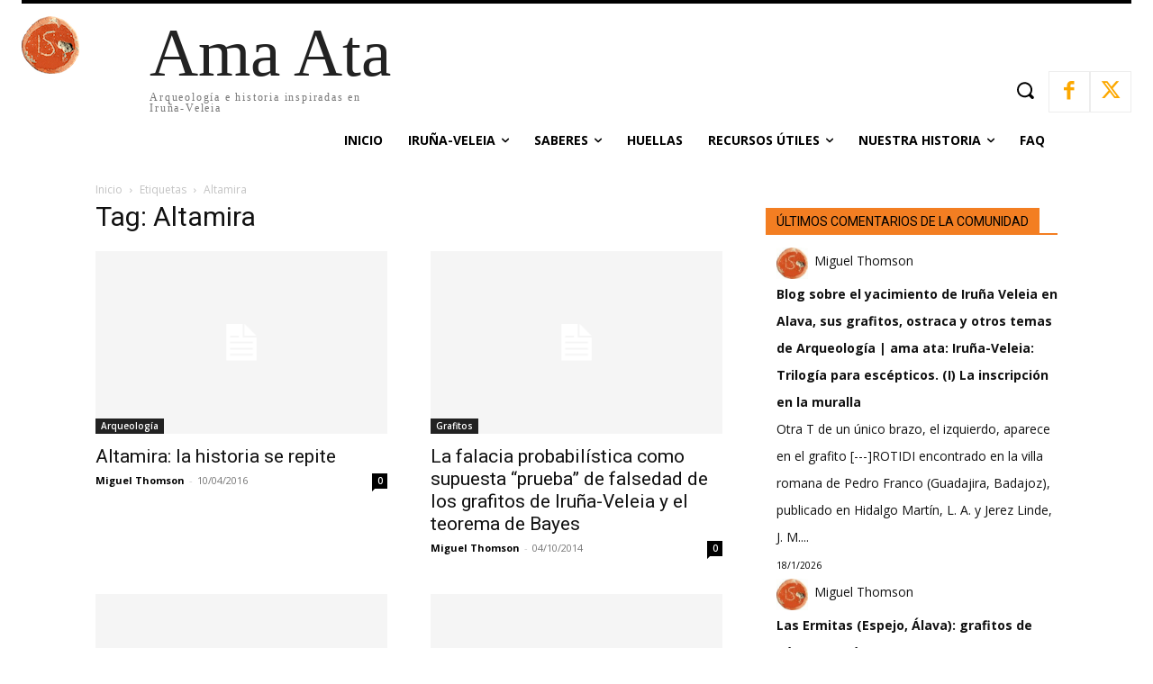

--- FILE ---
content_type: text/html; charset=UTF-8
request_url: https://www.amaata.com/tag/altamira
body_size: 44690
content:
<!doctype html >
<html lang="es">
<head><meta charset="UTF-8" /><script>if(navigator.userAgent.match(/MSIE|Internet Explorer/i)||navigator.userAgent.match(/Trident\/7\..*?rv:11/i)){var href=document.location.href;if(!href.match(/[?&]nowprocket/)){if(href.indexOf("?")==-1){if(href.indexOf("#")==-1){document.location.href=href+"?nowprocket=1"}else{document.location.href=href.replace("#","?nowprocket=1#")}}else{if(href.indexOf("#")==-1){document.location.href=href+"&nowprocket=1"}else{document.location.href=href.replace("#","&nowprocket=1#")}}}}</script><script>(()=>{class RocketLazyLoadScripts{constructor(){this.v="2.0.4",this.userEvents=["keydown","keyup","mousedown","mouseup","mousemove","mouseover","mouseout","touchmove","touchstart","touchend","touchcancel","wheel","click","dblclick","input"],this.attributeEvents=["onblur","onclick","oncontextmenu","ondblclick","onfocus","onmousedown","onmouseenter","onmouseleave","onmousemove","onmouseout","onmouseover","onmouseup","onmousewheel","onscroll","onsubmit"]}async t(){this.i(),this.o(),/iP(ad|hone)/.test(navigator.userAgent)&&this.h(),this.u(),this.l(this),this.m(),this.k(this),this.p(this),this._(),await Promise.all([this.R(),this.L()]),this.lastBreath=Date.now(),this.S(this),this.P(),this.D(),this.O(),this.M(),await this.C(this.delayedScripts.normal),await this.C(this.delayedScripts.defer),await this.C(this.delayedScripts.async),await this.T(),await this.F(),await this.j(),await this.A(),window.dispatchEvent(new Event("rocket-allScriptsLoaded")),this.everythingLoaded=!0,this.lastTouchEnd&&await new Promise(t=>setTimeout(t,500-Date.now()+this.lastTouchEnd)),this.I(),this.H(),this.U(),this.W()}i(){this.CSPIssue=sessionStorage.getItem("rocketCSPIssue"),document.addEventListener("securitypolicyviolation",t=>{this.CSPIssue||"script-src-elem"!==t.violatedDirective||"data"!==t.blockedURI||(this.CSPIssue=!0,sessionStorage.setItem("rocketCSPIssue",!0))},{isRocket:!0})}o(){window.addEventListener("pageshow",t=>{this.persisted=t.persisted,this.realWindowLoadedFired=!0},{isRocket:!0}),window.addEventListener("pagehide",()=>{this.onFirstUserAction=null},{isRocket:!0})}h(){let t;function e(e){t=e}window.addEventListener("touchstart",e,{isRocket:!0}),window.addEventListener("touchend",function i(o){o.changedTouches[0]&&t.changedTouches[0]&&Math.abs(o.changedTouches[0].pageX-t.changedTouches[0].pageX)<10&&Math.abs(o.changedTouches[0].pageY-t.changedTouches[0].pageY)<10&&o.timeStamp-t.timeStamp<200&&(window.removeEventListener("touchstart",e,{isRocket:!0}),window.removeEventListener("touchend",i,{isRocket:!0}),"INPUT"===o.target.tagName&&"text"===o.target.type||(o.target.dispatchEvent(new TouchEvent("touchend",{target:o.target,bubbles:!0})),o.target.dispatchEvent(new MouseEvent("mouseover",{target:o.target,bubbles:!0})),o.target.dispatchEvent(new PointerEvent("click",{target:o.target,bubbles:!0,cancelable:!0,detail:1,clientX:o.changedTouches[0].clientX,clientY:o.changedTouches[0].clientY})),event.preventDefault()))},{isRocket:!0})}q(t){this.userActionTriggered||("mousemove"!==t.type||this.firstMousemoveIgnored?"keyup"===t.type||"mouseover"===t.type||"mouseout"===t.type||(this.userActionTriggered=!0,this.onFirstUserAction&&this.onFirstUserAction()):this.firstMousemoveIgnored=!0),"click"===t.type&&t.preventDefault(),t.stopPropagation(),t.stopImmediatePropagation(),"touchstart"===this.lastEvent&&"touchend"===t.type&&(this.lastTouchEnd=Date.now()),"click"===t.type&&(this.lastTouchEnd=0),this.lastEvent=t.type,t.composedPath&&t.composedPath()[0].getRootNode()instanceof ShadowRoot&&(t.rocketTarget=t.composedPath()[0]),this.savedUserEvents.push(t)}u(){this.savedUserEvents=[],this.userEventHandler=this.q.bind(this),this.userEvents.forEach(t=>window.addEventListener(t,this.userEventHandler,{passive:!1,isRocket:!0})),document.addEventListener("visibilitychange",this.userEventHandler,{isRocket:!0})}U(){this.userEvents.forEach(t=>window.removeEventListener(t,this.userEventHandler,{passive:!1,isRocket:!0})),document.removeEventListener("visibilitychange",this.userEventHandler,{isRocket:!0}),this.savedUserEvents.forEach(t=>{(t.rocketTarget||t.target).dispatchEvent(new window[t.constructor.name](t.type,t))})}m(){const t="return false",e=Array.from(this.attributeEvents,t=>"data-rocket-"+t),i="["+this.attributeEvents.join("],[")+"]",o="[data-rocket-"+this.attributeEvents.join("],[data-rocket-")+"]",s=(e,i,o)=>{o&&o!==t&&(e.setAttribute("data-rocket-"+i,o),e["rocket"+i]=new Function("event",o),e.setAttribute(i,t))};new MutationObserver(t=>{for(const n of t)"attributes"===n.type&&(n.attributeName.startsWith("data-rocket-")||this.everythingLoaded?n.attributeName.startsWith("data-rocket-")&&this.everythingLoaded&&this.N(n.target,n.attributeName.substring(12)):s(n.target,n.attributeName,n.target.getAttribute(n.attributeName))),"childList"===n.type&&n.addedNodes.forEach(t=>{if(t.nodeType===Node.ELEMENT_NODE)if(this.everythingLoaded)for(const i of[t,...t.querySelectorAll(o)])for(const t of i.getAttributeNames())e.includes(t)&&this.N(i,t.substring(12));else for(const e of[t,...t.querySelectorAll(i)])for(const t of e.getAttributeNames())this.attributeEvents.includes(t)&&s(e,t,e.getAttribute(t))})}).observe(document,{subtree:!0,childList:!0,attributeFilter:[...this.attributeEvents,...e]})}I(){this.attributeEvents.forEach(t=>{document.querySelectorAll("[data-rocket-"+t+"]").forEach(e=>{this.N(e,t)})})}N(t,e){const i=t.getAttribute("data-rocket-"+e);i&&(t.setAttribute(e,i),t.removeAttribute("data-rocket-"+e))}k(t){Object.defineProperty(HTMLElement.prototype,"onclick",{get(){return this.rocketonclick||null},set(e){this.rocketonclick=e,this.setAttribute(t.everythingLoaded?"onclick":"data-rocket-onclick","this.rocketonclick(event)")}})}S(t){function e(e,i){let o=e[i];e[i]=null,Object.defineProperty(e,i,{get:()=>o,set(s){t.everythingLoaded?o=s:e["rocket"+i]=o=s}})}e(document,"onreadystatechange"),e(window,"onload"),e(window,"onpageshow");try{Object.defineProperty(document,"readyState",{get:()=>t.rocketReadyState,set(e){t.rocketReadyState=e},configurable:!0}),document.readyState="loading"}catch(t){console.log("WPRocket DJE readyState conflict, bypassing")}}l(t){this.originalAddEventListener=EventTarget.prototype.addEventListener,this.originalRemoveEventListener=EventTarget.prototype.removeEventListener,this.savedEventListeners=[],EventTarget.prototype.addEventListener=function(e,i,o){o&&o.isRocket||!t.B(e,this)&&!t.userEvents.includes(e)||t.B(e,this)&&!t.userActionTriggered||e.startsWith("rocket-")||t.everythingLoaded?t.originalAddEventListener.call(this,e,i,o):(t.savedEventListeners.push({target:this,remove:!1,type:e,func:i,options:o}),"mouseenter"!==e&&"mouseleave"!==e||t.originalAddEventListener.call(this,e,t.savedUserEvents.push,o))},EventTarget.prototype.removeEventListener=function(e,i,o){o&&o.isRocket||!t.B(e,this)&&!t.userEvents.includes(e)||t.B(e,this)&&!t.userActionTriggered||e.startsWith("rocket-")||t.everythingLoaded?t.originalRemoveEventListener.call(this,e,i,o):t.savedEventListeners.push({target:this,remove:!0,type:e,func:i,options:o})}}J(t,e){this.savedEventListeners=this.savedEventListeners.filter(i=>{let o=i.type,s=i.target||window;return e!==o||t!==s||(this.B(o,s)&&(i.type="rocket-"+o),this.$(i),!1)})}H(){EventTarget.prototype.addEventListener=this.originalAddEventListener,EventTarget.prototype.removeEventListener=this.originalRemoveEventListener,this.savedEventListeners.forEach(t=>this.$(t))}$(t){t.remove?this.originalRemoveEventListener.call(t.target,t.type,t.func,t.options):this.originalAddEventListener.call(t.target,t.type,t.func,t.options)}p(t){let e;function i(e){return t.everythingLoaded?e:e.split(" ").map(t=>"load"===t||t.startsWith("load.")?"rocket-jquery-load":t).join(" ")}function o(o){function s(e){const s=o.fn[e];o.fn[e]=o.fn.init.prototype[e]=function(){return this[0]===window&&t.userActionTriggered&&("string"==typeof arguments[0]||arguments[0]instanceof String?arguments[0]=i(arguments[0]):"object"==typeof arguments[0]&&Object.keys(arguments[0]).forEach(t=>{const e=arguments[0][t];delete arguments[0][t],arguments[0][i(t)]=e})),s.apply(this,arguments),this}}if(o&&o.fn&&!t.allJQueries.includes(o)){const e={DOMContentLoaded:[],"rocket-DOMContentLoaded":[]};for(const t in e)document.addEventListener(t,()=>{e[t].forEach(t=>t())},{isRocket:!0});o.fn.ready=o.fn.init.prototype.ready=function(i){function s(){parseInt(o.fn.jquery)>2?setTimeout(()=>i.bind(document)(o)):i.bind(document)(o)}return"function"==typeof i&&(t.realDomReadyFired?!t.userActionTriggered||t.fauxDomReadyFired?s():e["rocket-DOMContentLoaded"].push(s):e.DOMContentLoaded.push(s)),o([])},s("on"),s("one"),s("off"),t.allJQueries.push(o)}e=o}t.allJQueries=[],o(window.jQuery),Object.defineProperty(window,"jQuery",{get:()=>e,set(t){o(t)}})}P(){const t=new Map;document.write=document.writeln=function(e){const i=document.currentScript,o=document.createRange(),s=i.parentElement;let n=t.get(i);void 0===n&&(n=i.nextSibling,t.set(i,n));const c=document.createDocumentFragment();o.setStart(c,0),c.appendChild(o.createContextualFragment(e)),s.insertBefore(c,n)}}async R(){return new Promise(t=>{this.userActionTriggered?t():this.onFirstUserAction=t})}async L(){return new Promise(t=>{document.addEventListener("DOMContentLoaded",()=>{this.realDomReadyFired=!0,t()},{isRocket:!0})})}async j(){return this.realWindowLoadedFired?Promise.resolve():new Promise(t=>{window.addEventListener("load",t,{isRocket:!0})})}M(){this.pendingScripts=[];this.scriptsMutationObserver=new MutationObserver(t=>{for(const e of t)e.addedNodes.forEach(t=>{"SCRIPT"!==t.tagName||t.noModule||t.isWPRocket||this.pendingScripts.push({script:t,promise:new Promise(e=>{const i=()=>{const i=this.pendingScripts.findIndex(e=>e.script===t);i>=0&&this.pendingScripts.splice(i,1),e()};t.addEventListener("load",i,{isRocket:!0}),t.addEventListener("error",i,{isRocket:!0}),setTimeout(i,1e3)})})})}),this.scriptsMutationObserver.observe(document,{childList:!0,subtree:!0})}async F(){await this.X(),this.pendingScripts.length?(await this.pendingScripts[0].promise,await this.F()):this.scriptsMutationObserver.disconnect()}D(){this.delayedScripts={normal:[],async:[],defer:[]},document.querySelectorAll("script[type$=rocketlazyloadscript]").forEach(t=>{t.hasAttribute("data-rocket-src")?t.hasAttribute("async")&&!1!==t.async?this.delayedScripts.async.push(t):t.hasAttribute("defer")&&!1!==t.defer||"module"===t.getAttribute("data-rocket-type")?this.delayedScripts.defer.push(t):this.delayedScripts.normal.push(t):this.delayedScripts.normal.push(t)})}async _(){await this.L();let t=[];document.querySelectorAll("script[type$=rocketlazyloadscript][data-rocket-src]").forEach(e=>{let i=e.getAttribute("data-rocket-src");if(i&&!i.startsWith("data:")){i.startsWith("//")&&(i=location.protocol+i);try{const o=new URL(i).origin;o!==location.origin&&t.push({src:o,crossOrigin:e.crossOrigin||"module"===e.getAttribute("data-rocket-type")})}catch(t){}}}),t=[...new Map(t.map(t=>[JSON.stringify(t),t])).values()],this.Y(t,"preconnect")}async G(t){if(await this.K(),!0!==t.noModule||!("noModule"in HTMLScriptElement.prototype))return new Promise(e=>{let i;function o(){(i||t).setAttribute("data-rocket-status","executed"),e()}try{if(navigator.userAgent.includes("Firefox/")||""===navigator.vendor||this.CSPIssue)i=document.createElement("script"),[...t.attributes].forEach(t=>{let e=t.nodeName;"type"!==e&&("data-rocket-type"===e&&(e="type"),"data-rocket-src"===e&&(e="src"),i.setAttribute(e,t.nodeValue))}),t.text&&(i.text=t.text),t.nonce&&(i.nonce=t.nonce),i.hasAttribute("src")?(i.addEventListener("load",o,{isRocket:!0}),i.addEventListener("error",()=>{i.setAttribute("data-rocket-status","failed-network"),e()},{isRocket:!0}),setTimeout(()=>{i.isConnected||e()},1)):(i.text=t.text,o()),i.isWPRocket=!0,t.parentNode.replaceChild(i,t);else{const i=t.getAttribute("data-rocket-type"),s=t.getAttribute("data-rocket-src");i?(t.type=i,t.removeAttribute("data-rocket-type")):t.removeAttribute("type"),t.addEventListener("load",o,{isRocket:!0}),t.addEventListener("error",i=>{this.CSPIssue&&i.target.src.startsWith("data:")?(console.log("WPRocket: CSP fallback activated"),t.removeAttribute("src"),this.G(t).then(e)):(t.setAttribute("data-rocket-status","failed-network"),e())},{isRocket:!0}),s?(t.fetchPriority="high",t.removeAttribute("data-rocket-src"),t.src=s):t.src="data:text/javascript;base64,"+window.btoa(unescape(encodeURIComponent(t.text)))}}catch(i){t.setAttribute("data-rocket-status","failed-transform"),e()}});t.setAttribute("data-rocket-status","skipped")}async C(t){const e=t.shift();return e?(e.isConnected&&await this.G(e),this.C(t)):Promise.resolve()}O(){this.Y([...this.delayedScripts.normal,...this.delayedScripts.defer,...this.delayedScripts.async],"preload")}Y(t,e){this.trash=this.trash||[];let i=!0;var o=document.createDocumentFragment();t.forEach(t=>{const s=t.getAttribute&&t.getAttribute("data-rocket-src")||t.src;if(s&&!s.startsWith("data:")){const n=document.createElement("link");n.href=s,n.rel=e,"preconnect"!==e&&(n.as="script",n.fetchPriority=i?"high":"low"),t.getAttribute&&"module"===t.getAttribute("data-rocket-type")&&(n.crossOrigin=!0),t.crossOrigin&&(n.crossOrigin=t.crossOrigin),t.integrity&&(n.integrity=t.integrity),t.nonce&&(n.nonce=t.nonce),o.appendChild(n),this.trash.push(n),i=!1}}),document.head.appendChild(o)}W(){this.trash.forEach(t=>t.remove())}async T(){try{document.readyState="interactive"}catch(t){}this.fauxDomReadyFired=!0;try{await this.K(),this.J(document,"readystatechange"),document.dispatchEvent(new Event("rocket-readystatechange")),await this.K(),document.rocketonreadystatechange&&document.rocketonreadystatechange(),await this.K(),this.J(document,"DOMContentLoaded"),document.dispatchEvent(new Event("rocket-DOMContentLoaded")),await this.K(),this.J(window,"DOMContentLoaded"),window.dispatchEvent(new Event("rocket-DOMContentLoaded"))}catch(t){console.error(t)}}async A(){try{document.readyState="complete"}catch(t){}try{await this.K(),this.J(document,"readystatechange"),document.dispatchEvent(new Event("rocket-readystatechange")),await this.K(),document.rocketonreadystatechange&&document.rocketonreadystatechange(),await this.K(),this.J(window,"load"),window.dispatchEvent(new Event("rocket-load")),await this.K(),window.rocketonload&&window.rocketonload(),await this.K(),this.allJQueries.forEach(t=>t(window).trigger("rocket-jquery-load")),await this.K(),this.J(window,"pageshow");const t=new Event("rocket-pageshow");t.persisted=this.persisted,window.dispatchEvent(t),await this.K(),window.rocketonpageshow&&window.rocketonpageshow({persisted:this.persisted})}catch(t){console.error(t)}}async K(){Date.now()-this.lastBreath>45&&(await this.X(),this.lastBreath=Date.now())}async X(){return document.hidden?new Promise(t=>setTimeout(t)):new Promise(t=>requestAnimationFrame(t))}B(t,e){return e===document&&"readystatechange"===t||(e===document&&"DOMContentLoaded"===t||(e===window&&"DOMContentLoaded"===t||(e===window&&"load"===t||e===window&&"pageshow"===t)))}static run(){(new RocketLazyLoadScripts).t()}}RocketLazyLoadScripts.run()})();</script>
    
    
    <meta name="viewport" content="width=device-width, initial-scale=1.0">
    <link rel="pingback" href="https://www.amaata.com/xmlrpc.php" />
    <meta name='robots' content='noindex, follow' />
	<style>img:is([sizes="auto" i], [sizes^="auto," i]) { contain-intrinsic-size: 3000px 1500px }</style>
	<link rel="icon" type="image/png" href="https://www.amaata.com/wp-content/uploads/2024/12/logo-amaata-iruna-veleia-arqueologia-favicon.png"><link rel="apple-touch-icon" sizes="76x76" href="https://www.amaata.com/wp-content/uploads/2024/12/logo-amaata-iruna-veleia-arqueologia-76x76-1.png"/><link rel="apple-touch-icon" sizes="120x120" href="https://www.amaata.com/wp-content/uploads/2024/12/logo-amaata-iruna-veleia-arqueologia-120x120-1.png"/><link rel="apple-touch-icon" sizes="152x152" href="https://www.amaata.com/wp-content/uploads/2024/12/logo-amaata-iruna-veleia-arqueologia-152x152-1.png"/><link rel="apple-touch-icon" sizes="114x114" href="https://www.amaata.com/wp-content/uploads/2024/12/logo-amaata-iruna-veleia-arqueologia-114x114-1.png"/><link rel="apple-touch-icon" sizes="144x144" href="https://www.amaata.com/wp-content/uploads/2024/12/logo-amaata-iruna-veleia-arqueologia-144x144-1.png"/><!-- Etiqueta de Google (gtag.js) modo de consentimiento dataLayer añadido por Site Kit -->
<script type="rocketlazyloadscript" data-rocket-type="text/javascript" id="google_gtagjs-js-consent-mode-data-layer">
/* <![CDATA[ */
window.dataLayer = window.dataLayer || [];function gtag(){dataLayer.push(arguments);}
gtag('consent', 'default', {"ad_personalization":"denied","ad_storage":"denied","ad_user_data":"denied","analytics_storage":"denied","functionality_storage":"denied","security_storage":"denied","personalization_storage":"denied","region":["AT","BE","BG","CH","CY","CZ","DE","DK","EE","ES","FI","FR","GB","GR","HR","HU","IE","IS","IT","LI","LT","LU","LV","MT","NL","NO","PL","PT","RO","SE","SI","SK"],"wait_for_update":500});
window._googlesitekitConsentCategoryMap = {"statistics":["analytics_storage"],"marketing":["ad_storage","ad_user_data","ad_personalization"],"functional":["functionality_storage","security_storage"],"preferences":["personalization_storage"]};
window._googlesitekitConsents = {"ad_personalization":"denied","ad_storage":"denied","ad_user_data":"denied","analytics_storage":"denied","functionality_storage":"denied","security_storage":"denied","personalization_storage":"denied","region":["AT","BE","BG","CH","CY","CZ","DE","DK","EE","ES","FI","FR","GB","GR","HR","HU","IE","IS","IT","LI","LT","LU","LV","MT","NL","NO","PL","PT","RO","SE","SI","SK"],"wait_for_update":500};
/* ]]> */
</script>
<!-- Fin de la etiqueta Google (gtag.js) modo de consentimiento dataLayer añadido por Site Kit -->

	<!-- This site is optimized with the Yoast SEO Premium plugin v26.2 (Yoast SEO v26.8) - https://yoast.com/product/yoast-seo-premium-wordpress/ -->
	<title>Altamira archivos | Ama Ata | Blog de Arqueología, Historia y Lingüística en Iruña Veleia</title>
	<meta property="og:locale" content="es_ES" />
	<meta property="og:type" content="article" />
	<meta property="og:title" content="Altamira archivos" />
	<meta property="og:url" content="https://www.amaata.com/tag/altamira" />
	<meta property="og:site_name" content="Ama Ata | Blog de Arqueología, Historia y Lingüística en Iruña Veleia" />
	<meta property="og:image" content="https://www.amaata.com/wp-content/uploads/2024/12/logo-amaata-iruna-veleia-arqueologia-675.png" />
	<meta property="og:image:width" content="675" />
	<meta property="og:image:height" content="656" />
	<meta property="og:image:type" content="image/png" />
	<meta name="twitter:card" content="summary_large_image" />
	<meta name="twitter:site" content="@ama_ata" />
	<script type="application/ld+json" class="yoast-schema-graph">{"@context":"https://schema.org","@graph":[{"@type":"CollectionPage","@id":"https://www.amaata.com/tag/altamira","url":"https://www.amaata.com/tag/altamira","name":"Altamira archivos | Ama Ata | Blog de Arqueología, Historia y Lingüística en Iruña Veleia","isPartOf":{"@id":"https://www.amaata.com/#website"},"breadcrumb":{"@id":"https://www.amaata.com/tag/altamira#breadcrumb"},"inLanguage":"es"},{"@type":"BreadcrumbList","@id":"https://www.amaata.com/tag/altamira#breadcrumb","itemListElement":[{"@type":"ListItem","position":1,"name":"Portada","item":"https://www.amaata.com/"},{"@type":"ListItem","position":2,"name":"Altamira"}]},{"@type":"WebSite","@id":"https://www.amaata.com/#website","url":"https://www.amaata.com/","name":"Ama Ata | Arqueología, Historia y Lingüística","description":"Descubre Ama Ata, el blog de arqueología, historia y lingüística. Exploramos hallazgos únicos como Iruña Veleia, desentrañando los secretos del pasado.","publisher":{"@id":"https://www.amaata.com/#/schema/person/c56607a1b59944b5cee1851589aeb577"},"alternateName":"Ama Ata - Historias de la Humanidad","potentialAction":[{"@type":"SearchAction","target":{"@type":"EntryPoint","urlTemplate":"https://www.amaata.com/?s={search_term_string}"},"query-input":{"@type":"PropertyValueSpecification","valueRequired":true,"valueName":"search_term_string"}}],"inLanguage":"es"},{"@type":["Person","Organization"],"@id":"https://www.amaata.com/#/schema/person/c56607a1b59944b5cee1851589aeb577","name":"Julen Ziarrusta","image":{"@type":"ImageObject","inLanguage":"es","@id":"https://www.amaata.com/#/schema/person/image/","url":"https://www.amaata.com/wp-content/uploads/2024/12/logo-amaata-iruna-veleia-arqueologia-675.png","contentUrl":"https://www.amaata.com/wp-content/uploads/2024/12/logo-amaata-iruna-veleia-arqueologia-675.png","width":675,"height":656,"caption":"Julen Ziarrusta"},"logo":{"@id":"https://www.amaata.com/#/schema/person/image/"},"publishingPrinciples":"https://www.amaata.com/acerca-de","ownershipFundingInfo":"https://www.amaata.com/acerca-de","actionableFeedbackPolicy":"https://www.amaata.com/acerca-de","correctionsPolicy":"https://www.amaata.com/acerca-de","ethicsPolicy":"https://www.amaata.com/acerca-de","diversityPolicy":"https://www.amaata.com/acerca-de","diversityStaffingReport":"https://www.amaata.com/acerca-de"}]}</script>
	<!-- / Yoast SEO Premium plugin. -->


<link rel='dns-prefetch' href='//www.googletagmanager.com' />
<link rel='dns-prefetch' href='//fonts.googleapis.com' />
<link rel="alternate" type="application/rss+xml" title="Ama Ata | Blog de Arqueología, Historia y Lingüística en Iruña Veleia &raquo; Feed" href="https://www.amaata.com/feed" />
<link rel="alternate" type="application/rss+xml" title="Ama Ata | Blog de Arqueología, Historia y Lingüística en Iruña Veleia &raquo; Feed de los comentarios" href="https://www.amaata.com/comments/feed" />
<link rel="alternate" type="application/rss+xml" title="Ama Ata | Blog de Arqueología, Historia y Lingüística en Iruña Veleia &raquo; Etiqueta Altamira del feed" href="https://www.amaata.com/tag/altamira/feed" />
<style id='classic-theme-styles-inline-css' type='text/css'>
/*! This file is auto-generated */
.wp-block-button__link{color:#fff;background-color:#32373c;border-radius:9999px;box-shadow:none;text-decoration:none;padding:calc(.667em + 2px) calc(1.333em + 2px);font-size:1.125em}.wp-block-file__button{background:#32373c;color:#fff;text-decoration:none}
</style>
<style id='global-styles-inline-css' type='text/css'>
:root{--wp--preset--aspect-ratio--square: 1;--wp--preset--aspect-ratio--4-3: 4/3;--wp--preset--aspect-ratio--3-4: 3/4;--wp--preset--aspect-ratio--3-2: 3/2;--wp--preset--aspect-ratio--2-3: 2/3;--wp--preset--aspect-ratio--16-9: 16/9;--wp--preset--aspect-ratio--9-16: 9/16;--wp--preset--color--black: #000000;--wp--preset--color--cyan-bluish-gray: #abb8c3;--wp--preset--color--white: #ffffff;--wp--preset--color--pale-pink: #f78da7;--wp--preset--color--vivid-red: #cf2e2e;--wp--preset--color--luminous-vivid-orange: #ff6900;--wp--preset--color--luminous-vivid-amber: #fcb900;--wp--preset--color--light-green-cyan: #7bdcb5;--wp--preset--color--vivid-green-cyan: #00d084;--wp--preset--color--pale-cyan-blue: #8ed1fc;--wp--preset--color--vivid-cyan-blue: #0693e3;--wp--preset--color--vivid-purple: #9b51e0;--wp--preset--gradient--vivid-cyan-blue-to-vivid-purple: linear-gradient(135deg,rgba(6,147,227,1) 0%,rgb(155,81,224) 100%);--wp--preset--gradient--light-green-cyan-to-vivid-green-cyan: linear-gradient(135deg,rgb(122,220,180) 0%,rgb(0,208,130) 100%);--wp--preset--gradient--luminous-vivid-amber-to-luminous-vivid-orange: linear-gradient(135deg,rgba(252,185,0,1) 0%,rgba(255,105,0,1) 100%);--wp--preset--gradient--luminous-vivid-orange-to-vivid-red: linear-gradient(135deg,rgba(255,105,0,1) 0%,rgb(207,46,46) 100%);--wp--preset--gradient--very-light-gray-to-cyan-bluish-gray: linear-gradient(135deg,rgb(238,238,238) 0%,rgb(169,184,195) 100%);--wp--preset--gradient--cool-to-warm-spectrum: linear-gradient(135deg,rgb(74,234,220) 0%,rgb(151,120,209) 20%,rgb(207,42,186) 40%,rgb(238,44,130) 60%,rgb(251,105,98) 80%,rgb(254,248,76) 100%);--wp--preset--gradient--blush-light-purple: linear-gradient(135deg,rgb(255,206,236) 0%,rgb(152,150,240) 100%);--wp--preset--gradient--blush-bordeaux: linear-gradient(135deg,rgb(254,205,165) 0%,rgb(254,45,45) 50%,rgb(107,0,62) 100%);--wp--preset--gradient--luminous-dusk: linear-gradient(135deg,rgb(255,203,112) 0%,rgb(199,81,192) 50%,rgb(65,88,208) 100%);--wp--preset--gradient--pale-ocean: linear-gradient(135deg,rgb(255,245,203) 0%,rgb(182,227,212) 50%,rgb(51,167,181) 100%);--wp--preset--gradient--electric-grass: linear-gradient(135deg,rgb(202,248,128) 0%,rgb(113,206,126) 100%);--wp--preset--gradient--midnight: linear-gradient(135deg,rgb(2,3,129) 0%,rgb(40,116,252) 100%);--wp--preset--font-size--small: 11px;--wp--preset--font-size--medium: 20px;--wp--preset--font-size--large: 32px;--wp--preset--font-size--x-large: 42px;--wp--preset--font-size--regular: 15px;--wp--preset--font-size--larger: 50px;--wp--preset--spacing--20: 0.44rem;--wp--preset--spacing--30: 0.67rem;--wp--preset--spacing--40: 1rem;--wp--preset--spacing--50: 1.5rem;--wp--preset--spacing--60: 2.25rem;--wp--preset--spacing--70: 3.38rem;--wp--preset--spacing--80: 5.06rem;--wp--preset--shadow--natural: 6px 6px 9px rgba(0, 0, 0, 0.2);--wp--preset--shadow--deep: 12px 12px 50px rgba(0, 0, 0, 0.4);--wp--preset--shadow--sharp: 6px 6px 0px rgba(0, 0, 0, 0.2);--wp--preset--shadow--outlined: 6px 6px 0px -3px rgba(255, 255, 255, 1), 6px 6px rgba(0, 0, 0, 1);--wp--preset--shadow--crisp: 6px 6px 0px rgba(0, 0, 0, 1);}:where(.is-layout-flex){gap: 0.5em;}:where(.is-layout-grid){gap: 0.5em;}body .is-layout-flex{display: flex;}.is-layout-flex{flex-wrap: wrap;align-items: center;}.is-layout-flex > :is(*, div){margin: 0;}body .is-layout-grid{display: grid;}.is-layout-grid > :is(*, div){margin: 0;}:where(.wp-block-columns.is-layout-flex){gap: 2em;}:where(.wp-block-columns.is-layout-grid){gap: 2em;}:where(.wp-block-post-template.is-layout-flex){gap: 1.25em;}:where(.wp-block-post-template.is-layout-grid){gap: 1.25em;}.has-black-color{color: var(--wp--preset--color--black) !important;}.has-cyan-bluish-gray-color{color: var(--wp--preset--color--cyan-bluish-gray) !important;}.has-white-color{color: var(--wp--preset--color--white) !important;}.has-pale-pink-color{color: var(--wp--preset--color--pale-pink) !important;}.has-vivid-red-color{color: var(--wp--preset--color--vivid-red) !important;}.has-luminous-vivid-orange-color{color: var(--wp--preset--color--luminous-vivid-orange) !important;}.has-luminous-vivid-amber-color{color: var(--wp--preset--color--luminous-vivid-amber) !important;}.has-light-green-cyan-color{color: var(--wp--preset--color--light-green-cyan) !important;}.has-vivid-green-cyan-color{color: var(--wp--preset--color--vivid-green-cyan) !important;}.has-pale-cyan-blue-color{color: var(--wp--preset--color--pale-cyan-blue) !important;}.has-vivid-cyan-blue-color{color: var(--wp--preset--color--vivid-cyan-blue) !important;}.has-vivid-purple-color{color: var(--wp--preset--color--vivid-purple) !important;}.has-black-background-color{background-color: var(--wp--preset--color--black) !important;}.has-cyan-bluish-gray-background-color{background-color: var(--wp--preset--color--cyan-bluish-gray) !important;}.has-white-background-color{background-color: var(--wp--preset--color--white) !important;}.has-pale-pink-background-color{background-color: var(--wp--preset--color--pale-pink) !important;}.has-vivid-red-background-color{background-color: var(--wp--preset--color--vivid-red) !important;}.has-luminous-vivid-orange-background-color{background-color: var(--wp--preset--color--luminous-vivid-orange) !important;}.has-luminous-vivid-amber-background-color{background-color: var(--wp--preset--color--luminous-vivid-amber) !important;}.has-light-green-cyan-background-color{background-color: var(--wp--preset--color--light-green-cyan) !important;}.has-vivid-green-cyan-background-color{background-color: var(--wp--preset--color--vivid-green-cyan) !important;}.has-pale-cyan-blue-background-color{background-color: var(--wp--preset--color--pale-cyan-blue) !important;}.has-vivid-cyan-blue-background-color{background-color: var(--wp--preset--color--vivid-cyan-blue) !important;}.has-vivid-purple-background-color{background-color: var(--wp--preset--color--vivid-purple) !important;}.has-black-border-color{border-color: var(--wp--preset--color--black) !important;}.has-cyan-bluish-gray-border-color{border-color: var(--wp--preset--color--cyan-bluish-gray) !important;}.has-white-border-color{border-color: var(--wp--preset--color--white) !important;}.has-pale-pink-border-color{border-color: var(--wp--preset--color--pale-pink) !important;}.has-vivid-red-border-color{border-color: var(--wp--preset--color--vivid-red) !important;}.has-luminous-vivid-orange-border-color{border-color: var(--wp--preset--color--luminous-vivid-orange) !important;}.has-luminous-vivid-amber-border-color{border-color: var(--wp--preset--color--luminous-vivid-amber) !important;}.has-light-green-cyan-border-color{border-color: var(--wp--preset--color--light-green-cyan) !important;}.has-vivid-green-cyan-border-color{border-color: var(--wp--preset--color--vivid-green-cyan) !important;}.has-pale-cyan-blue-border-color{border-color: var(--wp--preset--color--pale-cyan-blue) !important;}.has-vivid-cyan-blue-border-color{border-color: var(--wp--preset--color--vivid-cyan-blue) !important;}.has-vivid-purple-border-color{border-color: var(--wp--preset--color--vivid-purple) !important;}.has-vivid-cyan-blue-to-vivid-purple-gradient-background{background: var(--wp--preset--gradient--vivid-cyan-blue-to-vivid-purple) !important;}.has-light-green-cyan-to-vivid-green-cyan-gradient-background{background: var(--wp--preset--gradient--light-green-cyan-to-vivid-green-cyan) !important;}.has-luminous-vivid-amber-to-luminous-vivid-orange-gradient-background{background: var(--wp--preset--gradient--luminous-vivid-amber-to-luminous-vivid-orange) !important;}.has-luminous-vivid-orange-to-vivid-red-gradient-background{background: var(--wp--preset--gradient--luminous-vivid-orange-to-vivid-red) !important;}.has-very-light-gray-to-cyan-bluish-gray-gradient-background{background: var(--wp--preset--gradient--very-light-gray-to-cyan-bluish-gray) !important;}.has-cool-to-warm-spectrum-gradient-background{background: var(--wp--preset--gradient--cool-to-warm-spectrum) !important;}.has-blush-light-purple-gradient-background{background: var(--wp--preset--gradient--blush-light-purple) !important;}.has-blush-bordeaux-gradient-background{background: var(--wp--preset--gradient--blush-bordeaux) !important;}.has-luminous-dusk-gradient-background{background: var(--wp--preset--gradient--luminous-dusk) !important;}.has-pale-ocean-gradient-background{background: var(--wp--preset--gradient--pale-ocean) !important;}.has-electric-grass-gradient-background{background: var(--wp--preset--gradient--electric-grass) !important;}.has-midnight-gradient-background{background: var(--wp--preset--gradient--midnight) !important;}.has-small-font-size{font-size: var(--wp--preset--font-size--small) !important;}.has-medium-font-size{font-size: var(--wp--preset--font-size--medium) !important;}.has-large-font-size{font-size: var(--wp--preset--font-size--large) !important;}.has-x-large-font-size{font-size: var(--wp--preset--font-size--x-large) !important;}
:where(.wp-block-post-template.is-layout-flex){gap: 1.25em;}:where(.wp-block-post-template.is-layout-grid){gap: 1.25em;}
:where(.wp-block-columns.is-layout-flex){gap: 2em;}:where(.wp-block-columns.is-layout-grid){gap: 2em;}
:root :where(.wp-block-pullquote){font-size: 1.5em;line-height: 1.6;}
</style>
<link data-minify="1" rel='stylesheet' id='disqus_rcw-css' href='https://www.amaata.com/wp-content/cache/min/1/wp-content/plugins/disqus-recent-comments-widget/disqus_rcw.css?ver=1762190839' type='text/css' media='all' />
<link data-minify="1" rel='stylesheet' id='widgetopts-styles-css' href='https://www.amaata.com/wp-content/cache/min/1/wp-content/plugins/widget-options/assets/css/widget-options.css?ver=1762190839' type='text/css' media='all' />
<link rel='stylesheet' id='cmplz-general-css' href='https://www.amaata.com/wp-content/plugins/complianz-gdpr/assets/css/cookieblocker.min.css?ver=1765931066' type='text/css' media='all' />
<link data-minify="1" rel='stylesheet' id='td-plugin-multi-purpose-css' href='https://www.amaata.com/wp-content/cache/min/1/wp-content/plugins/td-composer/td-multi-purpose/style.css?ver=1762190839' type='text/css' media='all' />
<link rel='stylesheet' id='google-fonts-style-css' href='https://fonts.googleapis.com/css?family=Merriweather%3A400%7COpen+Sans%3A400%2C600%2C700%7CRoboto%3A400%2C600%2C700%7CMontserrat%3A500%2C400&#038;display=swap&#038;ver=12.7.3' type='text/css' media='all' />
<link data-minify="1" rel='stylesheet' id='td-multipurpose-css' href='https://www.amaata.com/wp-content/cache/min/1/wp-content/plugins/td-composer/assets/fonts/td-multipurpose/td-multipurpose.css?ver=1762190839' type='text/css' media='all' />
<link data-minify="1" rel='stylesheet' id='td-theme-css' href='https://www.amaata.com/wp-content/cache/min/1/wp-content/themes/Newspaper/style.css?ver=1762190839' type='text/css' media='all' />
<style id='td-theme-inline-css' type='text/css'>@media (max-width:767px){.td-header-desktop-wrap{display:none}}@media (min-width:767px){.td-header-mobile-wrap{display:none}}</style>
<link data-minify="1" rel='stylesheet' id='td-legacy-framework-front-style-css' href='https://www.amaata.com/wp-content/cache/background-css/1/www.amaata.com/wp-content/cache/min/1/wp-content/plugins/td-composer/legacy/Newspaper/assets/css/td_legacy_main.css?ver=1762190839&wpr_t=1769248543' type='text/css' media='all' />
<link data-minify="1" rel='stylesheet' id='tdb_style_cloud_templates_front-css' href='https://www.amaata.com/wp-content/cache/min/1/wp-content/plugins/td-cloud-library/assets/css/tdb_main.css?ver=1762190839' type='text/css' media='all' />
<style id='rocket-lazyload-inline-css' type='text/css'>
.rll-youtube-player{position:relative;padding-bottom:56.23%;height:0;overflow:hidden;max-width:100%;}.rll-youtube-player:focus-within{outline: 2px solid currentColor;outline-offset: 5px;}.rll-youtube-player iframe{position:absolute;top:0;left:0;width:100%;height:100%;z-index:100;background:0 0}.rll-youtube-player img{bottom:0;display:block;left:0;margin:auto;max-width:100%;width:100%;position:absolute;right:0;top:0;border:none;height:auto;-webkit-transition:.4s all;-moz-transition:.4s all;transition:.4s all}.rll-youtube-player img:hover{-webkit-filter:brightness(75%)}.rll-youtube-player .play{height:100%;width:100%;left:0;top:0;position:absolute;background:var(--wpr-bg-e737a93d-ed6e-4b08-bdeb-b051580ef481) no-repeat center;background-color: transparent !important;cursor:pointer;border:none;}
</style>
<script type="text/javascript" src="https://www.amaata.com/wp-includes/js/jquery/jquery.min.js?ver=3.7.1" id="jquery-core-js" data-rocket-defer defer></script>
<script type="text/javascript" src="https://www.amaata.com/wp-includes/js/jquery/jquery-migrate.min.js?ver=3.4.1" id="jquery-migrate-js" data-rocket-defer defer></script>

<!-- Fragmento de código de la etiqueta de Google (gtag.js) añadida por Site Kit -->
<!-- Fragmento de código de Google Analytics añadido por Site Kit -->
<script type="rocketlazyloadscript" data-rocket-type="text/javascript" data-rocket-src="https://www.googletagmanager.com/gtag/js?id=GT-WBTVXM8D" id="google_gtagjs-js" async></script>
<script type="rocketlazyloadscript" data-rocket-type="text/javascript" id="google_gtagjs-js-after">
/* <![CDATA[ */
window.dataLayer = window.dataLayer || [];function gtag(){dataLayer.push(arguments);}
gtag("set","linker",{"domains":["www.amaata.com"]});
gtag("js", new Date());
gtag("set", "developer_id.dZTNiMT", true);
gtag("config", "GT-WBTVXM8D");
 window._googlesitekit = window._googlesitekit || {}; window._googlesitekit.throttledEvents = []; window._googlesitekit.gtagEvent = (name, data) => { var key = JSON.stringify( { name, data } ); if ( !! window._googlesitekit.throttledEvents[ key ] ) { return; } window._googlesitekit.throttledEvents[ key ] = true; setTimeout( () => { delete window._googlesitekit.throttledEvents[ key ]; }, 5 ); gtag( "event", name, { ...data, event_source: "site-kit" } ); }; 
/* ]]> */
</script>
<link rel="https://api.w.org/" href="https://www.amaata.com/wp-json/" /><link rel="alternate" title="JSON" type="application/json" href="https://www.amaata.com/wp-json/wp/v2/tags/552" /><meta name="generator" content="Site Kit by Google 1.170.0" />			<style>.cmplz-hidden {
					display: none !important;
				}</style>    <script>
        window.tdb_global_vars = {"wpRestUrl":"https:\/\/www.amaata.com\/wp-json\/","permalinkStructure":"\/%year%\/%monthnum%\/%postname%.html"};
        window.tdb_p_autoload_vars = {"isAjax":false,"isAdminBarShowing":false};
    </script>
    
    <style id="tdb-global-colors">:root{--custom-accent-1:#34a86e;--custom-accent-2:#2fc48d;--custom-accent-3:#000000;--accent-color-1:#e52e2e;--accent-color-2:#FF4A4A;--base-color-1:#131F49;--light-color-1:#EDEDED;--light-border:#EDEDED;--base-gray:#717176;--light-gray:#F1F4F7;--light-red:#FCF7F5;--dark-border:#b1b4bc}</style>

    
	            <style id="tdb-global-fonts">
                
:root{--global-1:Space Grotesk;--global-2:Red Hat Display;--global-font-1:Poppins;--global-font-2:Roboto Condensed;--global-font-3:PT Serif;}
            </style>
            
<!-- JS generated by theme -->

<script type="text/javascript" id="td-generated-header-js">
    
    

	    var tdBlocksArray = []; //here we store all the items for the current page

	    // td_block class - each ajax block uses a object of this class for requests
	    function tdBlock() {
		    this.id = '';
		    this.block_type = 1; //block type id (1-234 etc)
		    this.atts = '';
		    this.td_column_number = '';
		    this.td_current_page = 1; //
		    this.post_count = 0; //from wp
		    this.found_posts = 0; //from wp
		    this.max_num_pages = 0; //from wp
		    this.td_filter_value = ''; //current live filter value
		    this.is_ajax_running = false;
		    this.td_user_action = ''; // load more or infinite loader (used by the animation)
		    this.header_color = '';
		    this.ajax_pagination_infinite_stop = ''; //show load more at page x
	    }

        // td_js_generator - mini detector
        ( function () {
            var htmlTag = document.getElementsByTagName("html")[0];

	        if ( navigator.userAgent.indexOf("MSIE 10.0") > -1 ) {
                htmlTag.className += ' ie10';
            }

            if ( !!navigator.userAgent.match(/Trident.*rv\:11\./) ) {
                htmlTag.className += ' ie11';
            }

	        if ( navigator.userAgent.indexOf("Edge") > -1 ) {
                htmlTag.className += ' ieEdge';
            }

            if ( /(iPad|iPhone|iPod)/g.test(navigator.userAgent) ) {
                htmlTag.className += ' td-md-is-ios';
            }

            var user_agent = navigator.userAgent.toLowerCase();
            if ( user_agent.indexOf("android") > -1 ) {
                htmlTag.className += ' td-md-is-android';
            }

            if ( -1 !== navigator.userAgent.indexOf('Mac OS X')  ) {
                htmlTag.className += ' td-md-is-os-x';
            }

            if ( /chrom(e|ium)/.test(navigator.userAgent.toLowerCase()) ) {
               htmlTag.className += ' td-md-is-chrome';
            }

            if ( -1 !== navigator.userAgent.indexOf('Firefox') ) {
                htmlTag.className += ' td-md-is-firefox';
            }

            if ( -1 !== navigator.userAgent.indexOf('Safari') && -1 === navigator.userAgent.indexOf('Chrome') ) {
                htmlTag.className += ' td-md-is-safari';
            }

            if( -1 !== navigator.userAgent.indexOf('IEMobile') ){
                htmlTag.className += ' td-md-is-iemobile';
            }

        })();

        var tdLocalCache = {};

        ( function () {
            "use strict";

            tdLocalCache = {
                data: {},
                remove: function (resource_id) {
                    delete tdLocalCache.data[resource_id];
                },
                exist: function (resource_id) {
                    return tdLocalCache.data.hasOwnProperty(resource_id) && tdLocalCache.data[resource_id] !== null;
                },
                get: function (resource_id) {
                    return tdLocalCache.data[resource_id];
                },
                set: function (resource_id, cachedData) {
                    tdLocalCache.remove(resource_id);
                    tdLocalCache.data[resource_id] = cachedData;
                }
            };
        })();

    
    
var td_viewport_interval_list=[{"limitBottom":767,"sidebarWidth":228},{"limitBottom":1018,"sidebarWidth":300},{"limitBottom":1140,"sidebarWidth":324}];
var tds_general_modal_image_disable_mob="yes";
var tdc_is_installed="yes";
var tdc_domain_active=false;
var td_ajax_url="https:\/\/www.amaata.com\/wp-admin\/admin-ajax.php?td_theme_name=Newspaper&v=12.7.3";
var td_get_template_directory_uri="https:\/\/www.amaata.com\/wp-content\/plugins\/td-composer\/legacy\/common";
var tds_snap_menu="";
var tds_logo_on_sticky="";
var tds_header_style="10";
var td_please_wait="Por favor espera...";
var td_email_user_pass_incorrect="Usuario o contrase\u00f1a incorrecta!";
var td_email_user_incorrect="Correo electr\u00f3nico o nombre de usuario incorrecto!";
var td_email_incorrect="Email incorrecto!";
var td_user_incorrect="Username incorrect!";
var td_email_user_empty="Email or username empty!";
var td_pass_empty="Pass empty!";
var td_pass_pattern_incorrect="Invalid Pass Pattern!";
var td_retype_pass_incorrect="Retyped Pass incorrect!";
var tds_more_articles_on_post_enable="";
var tds_more_articles_on_post_time_to_wait="";
var tds_more_articles_on_post_pages_distance_from_top=0;
var tds_captcha="show";
var tds_theme_color_site_wide="#fca800";
var tds_smart_sidebar="";
var tdThemeName="Newspaper";
var tdThemeNameWl="Newspaper";
var td_magnific_popup_translation_tPrev="Anterior (tecla de flecha izquierda)";
var td_magnific_popup_translation_tNext="Siguiente (tecla de flecha derecha)";
var td_magnific_popup_translation_tCounter="%curr% de %total%";
var td_magnific_popup_translation_ajax_tError="El contenido de %url% no pudo cargarse.";
var td_magnific_popup_translation_image_tError="La imagen #%curr% no pudo cargarse.";
var tdBlockNonce="361c17c6a5";
var tdMobileMenu="enabled";
var tdMobileSearch="enabled";
var tdDateNamesI18n={"month_names":["enero","febrero","marzo","abril","mayo","junio","julio","agosto","septiembre","octubre","noviembre","diciembre"],"month_names_short":["Ene","Feb","Mar","Abr","May","Jun","Jul","Ago","Sep","Oct","Nov","Dic"],"day_names":["domingo","lunes","martes","mi\u00e9rcoles","jueves","viernes","s\u00e1bado"],"day_names_short":["Dom","Lun","Mar","Mi\u00e9","Jue","Vie","S\u00e1b"]};
var tdb_modal_confirm="Ahorrar";
var tdb_modal_cancel="Cancelar";
var tdb_modal_confirm_alt="S\u00ed";
var tdb_modal_cancel_alt="No";
var td_deploy_mode="deploy";
var td_ad_background_click_link="";
var td_ad_background_click_target="";
</script>


<!-- Header style compiled by theme -->

<style>.td-page-content p,.td-page-content li,.td-page-content .td_block_text_with_title,.wpb_text_column p{font-family:Merriweather}body,p{font-family:Merriweather}:root{--td_excl_label:'EXCLUSIVO';--td_theme_color:#fca800;--td_slider_text:rgba(252,168,0,0.7);--td_header_color:#f37e22;--td_text_header_color:#000000;--td_mobile_gradient_one_mob:#333145;--td_mobile_gradient_two_mob:#939393;--td_login_gradient_one:rgba(0,0,0,0.8);--td_login_gradient_two:#dd9933}</style>




<script type="application/ld+json">
    {
        "@context": "https://schema.org",
        "@type": "BreadcrumbList",
        "itemListElement": [
            {
                "@type": "ListItem",
                "position": 1,
                "item": {
                    "@type": "WebSite",
                    "@id": "https://www.amaata.com/",
                    "name": "Inicio"
                }
            },
            {
                "@type": "ListItem",
                "position": 2,
                    "item": {
                    "@type": "WebPage",
                    "@id": "https://www.amaata.com/tag/altamira",
                    "name": "Altamira"
                }
            }    
        ]
    }
</script>
<link rel="icon" href="https://www.amaata.com/wp-content/uploads/2024/12/cropped-logo-amaata-iruna-veleia-arqueologia-927x927-1-32x32.png" sizes="32x32" />
<link rel="icon" href="https://www.amaata.com/wp-content/uploads/2024/12/cropped-logo-amaata-iruna-veleia-arqueologia-927x927-1-192x192.png" sizes="192x192" />
<link rel="apple-touch-icon" href="https://www.amaata.com/wp-content/uploads/2024/12/cropped-logo-amaata-iruna-veleia-arqueologia-927x927-1-180x180.png" />
<meta name="msapplication-TileImage" content="https://www.amaata.com/wp-content/uploads/2024/12/cropped-logo-amaata-iruna-veleia-arqueologia-927x927-1-270x270.png" />

<!-- Button style compiled by theme -->

<style>.tdm-btn-style1{background-color:#fca800}.tdm-btn-style2:before{border-color:#fca800}.tdm-btn-style2{color:#fca800}.tdm-btn-style3{-webkit-box-shadow:0 2px 16px #fca800;-moz-box-shadow:0 2px 16px #fca800;box-shadow:0 2px 16px #fca800}.tdm-btn-style3:hover{-webkit-box-shadow:0 4px 26px #fca800;-moz-box-shadow:0 4px 26px #fca800;box-shadow:0 4px 26px #fca800}</style>

	<style id="tdw-css-placeholder"></style><noscript><style id="rocket-lazyload-nojs-css">.rll-youtube-player, [data-lazy-src]{display:none !important;}</style></noscript><style id="wpr-lazyload-bg-container"></style><style id="wpr-lazyload-bg-exclusion"></style>
<noscript>
<style id="wpr-lazyload-bg-nostyle">.td-sp{--wpr-bg-9c862971-c301-41f7-8850-8af96210db8b: url('https://www.amaata.com/wp-content/plugins/td-composer/legacy/Newspaper/assets/images/sprite/elements.png');}.td-sp{--wpr-bg-d43a527a-be7e-49c8-b022-317b3acc874b: url('https://www.amaata.com/wp-content/plugins/td-composer/legacy/Newspaper/assets/images/sprite/elements@2x.png');}.rll-youtube-player .play{--wpr-bg-e737a93d-ed6e-4b08-bdeb-b051580ef481: url('https://www.amaata.com/wp-content/plugins/wp-rocket/assets/img/youtube.png');}</style>
</noscript>
<script type="application/javascript">const rocket_pairs = [{"selector":".td-sp","style":".td-sp{--wpr-bg-9c862971-c301-41f7-8850-8af96210db8b: url('https:\/\/www.amaata.com\/wp-content\/plugins\/td-composer\/legacy\/Newspaper\/assets\/images\/sprite\/elements.png');}","hash":"9c862971-c301-41f7-8850-8af96210db8b","url":"https:\/\/www.amaata.com\/wp-content\/plugins\/td-composer\/legacy\/Newspaper\/assets\/images\/sprite\/elements.png"},{"selector":".td-sp","style":".td-sp{--wpr-bg-d43a527a-be7e-49c8-b022-317b3acc874b: url('https:\/\/www.amaata.com\/wp-content\/plugins\/td-composer\/legacy\/Newspaper\/assets\/images\/sprite\/elements@2x.png');}","hash":"d43a527a-be7e-49c8-b022-317b3acc874b","url":"https:\/\/www.amaata.com\/wp-content\/plugins\/td-composer\/legacy\/Newspaper\/assets\/images\/sprite\/elements@2x.png"},{"selector":".rll-youtube-player .play","style":".rll-youtube-player .play{--wpr-bg-e737a93d-ed6e-4b08-bdeb-b051580ef481: url('https:\/\/www.amaata.com\/wp-content\/plugins\/wp-rocket\/assets\/img\/youtube.png');}","hash":"e737a93d-ed6e-4b08-bdeb-b051580ef481","url":"https:\/\/www.amaata.com\/wp-content\/plugins\/wp-rocket\/assets\/img\/youtube.png"}]; const rocket_excluded_pairs = [];</script><meta name="generator" content="WP Rocket 3.20.3" data-wpr-features="wpr_lazyload_css_bg_img wpr_delay_js wpr_defer_js wpr_minify_js wpr_lazyload_images wpr_lazyload_iframes wpr_image_dimensions wpr_minify_css wpr_preload_links wpr_desktop" /></head>

<body data-cmplz=2 class="archive tag tag-altamira tag-552 wp-theme-Newspaper sp-easy-accordion-enabled global-block-template-1  tdc-header-template  tdc-footer-template td-full-layout" itemscope="itemscope" itemtype="https://schema.org/WebPage">

    <div data-rocket-location-hash="9de4e32dbabbb3ffa30d807a03d37eb7" class="td-scroll-up" data-style="style1"><i class="td-icon-menu-up"></i></div>
    <div data-rocket-location-hash="657d1dd515a504cd55f5779eb6c79573" class="td-menu-background" style="visibility:hidden"></div>
<div data-rocket-location-hash="7ba3d9140c375a616979e02d5236b80c" id="td-mobile-nav" style="visibility:hidden">
    <div data-rocket-location-hash="470b20efebd18754c12f6761a9d60f94" class="td-mobile-container">
        <!-- mobile menu top section -->
        <div data-rocket-location-hash="72e7db7984f68705c5e61c9db7ff9627" class="td-menu-socials-wrap">
            <!-- socials -->
            <div class="td-menu-socials">
                
        <span class="td-social-icon-wrap">
            <a target="_blank" href="https://www.facebook.com/AmaAtaExplora/" title="Facebook">
                <i class="td-icon-font td-icon-facebook"></i>
                <span style="display: none">Facebook</span>
            </a>
        </span>
        <span class="td-social-icon-wrap">
            <a target="_blank" href="https://twitter.com/AMA_ATA" title="Twitter">
                <i class="td-icon-font td-icon-twitter"></i>
                <span style="display: none">Twitter</span>
            </a>
        </span>            </div>
            <!-- close button -->
            <div class="td-mobile-close">
                <span><i class="td-icon-close-mobile"></i></span>
            </div>
        </div>

        <!-- login section -->
        
        <!-- menu section -->
        <div data-rocket-location-hash="be5e72521cf4b38df581e70142ea6c91" class="td-mobile-content">
            <div class="menu-explora-ama-ata-container"><ul id="menu-explora-ama-ata-2" class="td-mobile-main-menu"><li class="menu-item menu-item-type-post_type menu-item-object-page menu-item-home menu-item-first menu-item-3235"><a href="https://www.amaata.com/">Inicio</a></li>
<li class="menu-item menu-item-type-taxonomy menu-item-object-category menu-item-has-children menu-item-3238"><a href="https://www.amaata.com/category/iruna-veleia">Iruña-Veleia<i class="td-icon-menu-right td-element-after"></i></a>
<ul class="sub-menu">
	<li class="menu-item menu-item-type-taxonomy menu-item-object-category menu-item-3255"><a href="https://www.amaata.com/category/grafitos">Grafitos</a></li>
</ul>
</li>
<li class="menu-item menu-item-type-custom menu-item-object-custom menu-item-has-children menu-item-3244"><a>Saberes<i class="td-icon-menu-right td-element-after"></i></a>
<ul class="sub-menu">
	<li class="menu-item menu-item-type-taxonomy menu-item-object-category menu-item-has-children menu-item-3236"><a href="https://www.amaata.com/category/arqueologia">Arqueología<i class="td-icon-menu-right td-element-after"></i></a>
	<ul class="sub-menu">
		<li class="menu-item menu-item-type-taxonomy menu-item-object-category menu-item-3240"><a href="https://www.amaata.com/category/mano-irulegui">Mano de Irulegui</a></li>
		<li class="menu-item menu-item-type-taxonomy menu-item-object-category menu-item-3241"><a href="https://www.amaata.com/category/yacimiento-arqueologico">Yacimiento Arqueológico</a></li>
	</ul>
</li>
	<li class="menu-item menu-item-type-taxonomy menu-item-object-category menu-item-3237"><a href="https://www.amaata.com/category/historia">Historia</a></li>
	<li class="menu-item menu-item-type-taxonomy menu-item-object-category menu-item-3252"><a href="https://www.amaata.com/category/epigrafia">Epigrafía</a></li>
	<li class="menu-item menu-item-type-taxonomy menu-item-object-category menu-item-3239"><a href="https://www.amaata.com/category/linguistica">Lingüística</a></li>
	<li class="menu-item menu-item-type-taxonomy menu-item-object-category menu-item-3257"><a href="https://www.amaata.com/category/investigacion">Investigación</a></li>
	<li class="menu-item menu-item-type-taxonomy menu-item-object-category menu-item-3251"><a href="https://www.amaata.com/category/cultura">Cultura</a></li>
	<li class="menu-item menu-item-type-taxonomy menu-item-object-category menu-item-3254"><a href="https://www.amaata.com/category/geologia">Geología</a></li>
	<li class="menu-item menu-item-type-taxonomy menu-item-object-category menu-item-3256"><a href="https://www.amaata.com/category/grafologia">Grafología</a></li>
	<li class="menu-item menu-item-type-taxonomy menu-item-object-category menu-item-3253"><a href="https://www.amaata.com/category/genetica">Genética</a></li>
	<li class="menu-item menu-item-type-taxonomy menu-item-object-category menu-item-3258"><a href="https://www.amaata.com/category/paleografia">Paleografía</a></li>
</ul>
</li>
<li class="menu-item menu-item-type-post_type menu-item-object-page current_page_parent menu-item-3278"><a href="https://www.amaata.com/exploracion-historica">Huellas</a></li>
<li class="menu-item menu-item-type-custom menu-item-object-custom menu-item-has-children menu-item-3246"><a>Recursos Útiles<i class="td-icon-menu-right td-element-after"></i></a>
<ul class="sub-menu">
	<li class="menu-item menu-item-type-custom menu-item-object-custom menu-item-3249"><a href="https://chat.openai.com/g/g-R7E78YvEb-amaata-helper">AMAATA IA HELPER</a></li>
	<li class="menu-item menu-item-type-post_type menu-item-object-page menu-item-3250"><a href="https://www.amaata.com/sitios-de-interes">Sitios de interés</a></li>
</ul>
</li>
<li class="menu-item menu-item-type-custom menu-item-object-custom menu-item-has-children menu-item-3247"><a>Nuestra Historia<i class="td-icon-menu-right td-element-after"></i></a>
<ul class="sub-menu">
	<li class="menu-item menu-item-type-post_type menu-item-object-page menu-item-3242"><a href="https://www.amaata.com/acerca-de">Acerca de Amaata.com | Arqueología e Investigación en Iruña Veleia</a></li>
	<li class="menu-item menu-item-type-post_type menu-item-object-page menu-item-3243"><a href="https://www.amaata.com/contacto">Contáctanos | Amaata.com: Arqueología e Investigación en Iruña Veleia</a></li>
</ul>
</li>
<li class="menu-item menu-item-type-post_type menu-item-object-page menu-item-5534"><a href="https://www.amaata.com/faq-ama-ata">FAQ</a></li>
</ul></div>        </div>
    </div>

    <!-- register/login section -->
    </div><div data-rocket-location-hash="2c24af1cf6efc9f5015e7a5b08d66f9f" class="td-search-background" style="visibility:hidden"></div>
<div data-rocket-location-hash="d03a54a9717cc31a1d0066b124fabecb" class="td-search-wrap-mob" style="visibility:hidden">
	<div data-rocket-location-hash="5e78dfc10550821913ffb9e1a1d1b3f1" class="td-drop-down-search">
		<form method="get" class="td-search-form" action="https://www.amaata.com/">
			<!-- close button -->
			<div class="td-search-close">
				<span><i class="td-icon-close-mobile"></i></span>
			</div>
			<div role="search" class="td-search-input">
				<span>Buscar</span>
				<input id="td-header-search-mob" type="text" value="" name="s" autocomplete="off" />
			</div>
		</form>
		<div data-rocket-location-hash="7dd162625a8124b83351c4659a6143ca" id="td-aj-search-mob" class="td-ajax-search-flex"></div>
	</div>
</div>
    <div data-rocket-location-hash="86000d7c6b09622559a470b949d6e6af" id="td-outer-wrap" class="td-theme-wrap">

                    <div data-rocket-location-hash="9edde9a9aea0ee1f971964115ac537ee" class="td-header-template-wrap" style="position: relative">
                                <div data-rocket-location-hash="0b8eb98da00ed93592a70d57ef54c4c8" class="td-header-mobile-wrap ">
                    <div id="tdi_1" class="tdc-zone"><div class="tdc_zone tdi_2  wpb_row td-pb-row tdc-element-style"  >
<style scoped>.tdi_2{min-height:0}.td-header-mobile-wrap{position:relative;width:100%}@media (max-width:767px){.tdi_2{position:relative}}</style>
<div class="tdi_1_rand_style td-element-style" ><style>@media (max-width:767px){.tdi_1_rand_style{background-color:#ffffff!important}}</style></div><div id="tdi_3" class="tdc-row"><div class="vc_row tdi_4  wpb_row td-pb-row" >
<style scoped>.tdi_4,.tdi_4 .tdc-columns{min-height:0}.tdi_4,.tdi_4 .tdc-columns{display:block}.tdi_4 .tdc-columns{width:100%}.tdi_4:before,.tdi_4:after{display:table}@media (max-width:767px){.tdi_4{padding-top:4px!important;padding-bottom:0px!important}}</style><div class="vc_column tdi_6  wpb_column vc_column_container tdc-column td-pb-span12">
<style scoped>.tdi_6{vertical-align:baseline}.tdi_6>.wpb_wrapper,.tdi_6>.wpb_wrapper>.tdc-elements{display:block}.tdi_6>.wpb_wrapper>.tdc-elements{width:100%}.tdi_6>.wpb_wrapper>.vc_row_inner{width:auto}.tdi_6>.wpb_wrapper{width:auto;height:auto}@media (max-width:767px){.tdi_6{vertical-align:middle}}</style><div class="wpb_wrapper" ><div class="td_block_wrap tdb_mobile_menu tdi_7 td-pb-border-top td_block_template_1 tdb-header-align"  data-td-block-uid="tdi_7" >
<style>@media (max-width:767px){.tdi_7{margin-top:5px!important;margin-right:-7px!important}}</style>
<style>.tdb-header-align{vertical-align:middle}.tdb_mobile_menu{margin-bottom:0;clear:none}.tdb_mobile_menu a{display:inline-block!important;position:relative;text-align:center;color:var(--td_theme_color,#4db2ec)}.tdb_mobile_menu a>span{display:flex;align-items:center;justify-content:center}.tdb_mobile_menu svg{height:auto}.tdb_mobile_menu svg,.tdb_mobile_menu svg *{fill:var(--td_theme_color,#4db2ec)}#tdc-live-iframe .tdb_mobile_menu a{pointer-events:none}.td-menu-mob-open-menu{overflow:hidden}.td-menu-mob-open-menu #td-outer-wrap{position:static}.tdi_7{display:inline-block;float:right;clear:none}.tdi_7 .tdb-mobile-menu-button i{font-size:27px;width:54px;height:54px;line-height:54px}.tdi_7 .tdb-mobile-menu-button svg{width:27px}.tdi_7 .tdb-mobile-menu-button .tdb-mobile-menu-icon-svg{width:54px;height:54px}.tdi_7 .tdb-mobile-menu-button{color:#000000}.tdi_7 .tdb-mobile-menu-button svg,.tdi_7 .tdb-mobile-menu-button svg *{fill:#000000}@media (max-width:767px){.tdi_7 .tdb-mobile-menu-button i{font-size:34px;width:40.8px;height:40.8px;line-height:40.8px}.tdi_7 .tdb-mobile-menu-button svg{width:34px}.tdi_7 .tdb-mobile-menu-button .tdb-mobile-menu-icon-svg{width:40.8px;height:40.8px}}</style><div class="tdb-block-inner td-fix-index"><span class="tdb-mobile-menu-button"><span class="tdb-mobile-menu-icon tdb-mobile-menu-icon-svg" ><svg version="1.1" xmlns="http://www.w3.org/2000/svg" viewBox="0 0 1024 1024"><path d="M931.901 316.261h-839.803v-82.104h839.803v82.104zM931.881 562.246h-839.741v-82.145h839.741v82.145zM931.881 808.119h-839.762v-82.115h839.762v82.115z"></path></svg></span></span></div></div> <!-- ./block --><div class="td_block_wrap tdb_mobile_search tdi_8 td-pb-border-top td_block_template_1 tdb-header-align"  data-td-block-uid="tdi_8" >
<style>@media (max-width:767px){.tdi_8{margin-top:2px!important;margin-right:6px!important}}</style>
<style>.tdb_mobile_search{margin-bottom:0;clear:none}.tdb_mobile_search a{display:inline-block!important;position:relative;text-align:center;color:var(--td_theme_color,#4db2ec)}.tdb_mobile_search a>span{display:flex;align-items:center;justify-content:center}.tdb_mobile_search svg{height:auto}.tdb_mobile_search svg,.tdb_mobile_search svg *{fill:var(--td_theme_color,#4db2ec)}#tdc-live-iframe .tdb_mobile_search a{pointer-events:none}.td-search-opened{overflow:hidden}.td-search-opened #td-outer-wrap{position:static}.td-search-opened .td-search-wrap-mob{position:fixed;height:calc(100% + 1px)}.td-search-opened .td-drop-down-search{height:calc(100% + 1px);overflow-y:scroll;overflow-x:hidden}.tdi_8{display:inline-block;float:right;clear:none}.tdi_8 .tdb-header-search-button-mob i{font-size:22px;width:55px;height:55px;line-height:55px}.tdi_8 .tdb-header-search-button-mob svg{width:22px}.tdi_8 .tdb-header-search-button-mob .tdb-mobile-search-icon-svg{width:55px;height:55px;display:flex;justify-content:center}.tdi_8 .tdb-header-search-button-mob{color:#000000}.tdi_8 .tdb-header-search-button-mob svg,.tdi_8 .tdb-header-search-button-mob svg *{fill:#000000}@media (max-width:767px){.tdi_8 .tdb-header-search-button-mob i{font-size:26px;width:44.2px;height:44.2px;line-height:44.2px}.tdi_8 .tdb-header-search-button-mob svg{width:26px}.tdi_8 .tdb-header-search-button-mob .tdb-mobile-search-icon-svg{width:44.2px;height:44.2px;display:flex;justify-content:center}}</style><div class="tdb-block-inner td-fix-index"><span class="tdb-header-search-button-mob dropdown-toggle" data-toggle="dropdown"><span class="tdb-mobile-search-icon tdb-mobile-search-icon-svg" ><svg version="1.1" xmlns="http://www.w3.org/2000/svg" viewBox="0 0 1024 1024"><path d="M946.371 843.601l-125.379-125.44c43.643-65.925 65.495-142.1 65.475-218.040 0.051-101.069-38.676-202.588-115.835-279.706-77.117-77.148-178.606-115.948-279.644-115.886-101.079-0.061-202.557 38.738-279.665 115.876-77.169 77.128-115.937 178.627-115.907 279.716-0.031 101.069 38.728 202.588 115.907 279.665 77.117 77.117 178.616 115.825 279.665 115.804 75.94 0.020 152.136-21.862 218.061-65.495l125.348 125.46c30.915 30.904 81.029 30.904 111.954 0.020 30.915-30.935 30.915-81.029 0.020-111.974zM705.772 714.925c-59.443 59.341-136.899 88.842-214.784 88.924-77.896-0.082-155.341-29.583-214.784-88.924-59.443-59.484-88.975-136.919-89.037-214.804 0.061-77.885 29.604-155.372 89.037-214.825 59.464-59.443 136.878-88.945 214.784-89.016 77.865 0.082 155.3 29.583 214.784 89.016 59.361 59.464 88.914 136.919 88.945 214.825-0.041 77.885-29.583 155.361-88.945 214.804z"></path></svg></span></span></div></div> <!-- ./block --><div class="wpb_wrapper td_block_separator td_block_wrap vc_separator tdi_10  td_separator_solid td_separator_align_center"><span style="border-color:#EBEBEB;border-width:1px;width:100%;"></span>
<style scoped>.td_block_separator{width:100%;align-items:center;margin-bottom:38px;padding-bottom:10px}.td_block_separator span{position:relative;display:block;margin:0 auto;width:100%;height:1px;border-top:1px solid #EBEBEB}.td_separator_align_left span{margin-left:0}.td_separator_align_right span{margin-right:0}.td_separator_dashed span{border-top-style:dashed}.td_separator_dotted span{border-top-style:dotted}.td_separator_double span{height:3px;border-bottom:1px solid #EBEBEB}.td_separator_shadow>span{position:relative;height:20px;overflow:hidden;border:0;color:#EBEBEB}.td_separator_shadow>span>span{position:absolute;top:-30px;left:0;right:0;margin:0 auto;height:13px;width:98%;border-radius:100%}html :where([style*='border-width']){border-style:none}.tdi_10{margin-top:5px!important;margin-bottom:0px!important;padding-bottom:0px!important}</style></div></div></div></div></div></div></div>                </div>
                
                <div data-rocket-location-hash="258a30c33f7f40469e83ddb2a0d49f43" class="td-header-desktop-wrap ">
                    <div id="tdi_11" class="tdc-zone"><div class="tdc_zone tdi_12  wpb_row td-pb-row tdc-element-style"  >
<style scoped>.tdi_12{min-height:0}.td-header-desktop-wrap{position:relative}.tdi_12{position:relative}</style>
<div class="tdi_11_rand_style td-element-style" ><style>.tdi_11_rand_style{background-color:#ffffff!important}</style></div><div id="tdi_13" class="tdc-row stretch_row_1400 td-stretch-content"><div class="vc_row tdi_14  wpb_row td-pb-row" >
<style scoped>.tdi_14,.tdi_14 .tdc-columns{min-height:0}.tdi_14,.tdi_14 .tdc-columns{display:block}.tdi_14 .tdc-columns{width:100%}.tdi_14:before,.tdi_14:after{display:table}</style><div class="vc_column tdi_16  wpb_column vc_column_container tdc-column td-pb-span12">
<style scoped>.tdi_16{vertical-align:baseline}.tdi_16>.wpb_wrapper,.tdi_16>.wpb_wrapper>.tdc-elements{display:block}.tdi_16>.wpb_wrapper>.tdc-elements{width:100%}.tdi_16>.wpb_wrapper>.vc_row_inner{width:auto}.tdi_16>.wpb_wrapper{width:auto;height:auto}</style><div class="wpb_wrapper" ><div class="wpb_wrapper td_block_separator td_block_wrap vc_separator tdi_18  td_separator_solid td_separator_center"><span style="border-color:#000000;border-width:4px;width:100%;"></span>
<style scoped>.tdi_18{margin-bottom:8px!important;padding-bottom:0px!important}@media (min-width:1019px) and (max-width:1140px){.tdi_18{margin-bottom:6px!important}}@media (min-width:768px) and (max-width:1018px){.tdi_18{margin-bottom:4px!important}}</style></div></div></div></div></div><div id="tdi_19" class="tdc-row stretch_row_1400 td-stretch-content"><div class="vc_row tdi_20  wpb_row td-pb-row tdc-row-content-vert-bottom" >
<style scoped>.tdi_20,.tdi_20 .tdc-columns{min-height:0}.tdi_20,.tdi_20 .tdc-columns{display:block}.tdi_20 .tdc-columns{width:100%}.tdi_20:before,.tdi_20:after{display:table}@media (min-width:767px){.tdi_20.tdc-row-content-vert-center,.tdi_20.tdc-row-content-vert-center .tdc-columns{display:flex;align-items:center;flex:1}.tdi_20.tdc-row-content-vert-bottom,.tdi_20.tdc-row-content-vert-bottom .tdc-columns{display:flex;align-items:flex-end;flex:1}.tdi_20.tdc-row-content-vert-center .td_block_wrap{vertical-align:middle}.tdi_20.tdc-row-content-vert-bottom .td_block_wrap{vertical-align:bottom}}.tdi_20{padding-top:6px!important;padding-bottom:6px!important}.tdi_20 .td_block_wrap{text-align:left}</style><div class="vc_column tdi_22  wpb_column vc_column_container tdc-column td-pb-span4">
<style scoped>.tdi_22{vertical-align:middle}.tdi_22>.wpb_wrapper,.tdi_22>.wpb_wrapper>.tdc-elements{display:block}.tdi_22>.wpb_wrapper>.tdc-elements{width:100%}.tdi_22>.wpb_wrapper>.vc_row_inner{width:auto}.tdi_22>.wpb_wrapper{width:auto;height:auto}</style><div class="wpb_wrapper" ><div class="vc_row_inner tdi_24  vc_row vc_inner wpb_row td-pb-row" >
<style scoped>.tdi_24{position:relative!important;top:0;transform:none;-webkit-transform:none}.tdi_24,.tdi_24 .tdc-inner-columns{display:block}.tdi_24 .tdc-inner-columns{width:100%}</style><div class="vc_column_inner tdi_26  wpb_column vc_column_container tdc-inner-column td-pb-span4">
<style scoped>.tdi_26{vertical-align:baseline}.tdi_26 .vc_column-inner>.wpb_wrapper,.tdi_26 .vc_column-inner>.wpb_wrapper .tdc-elements{display:block}.tdi_26 .vc_column-inner>.wpb_wrapper .tdc-elements{width:100%}</style><div class="vc_column-inner"><div class="wpb_wrapper" ><div class="tdm_block td_block_wrap tdm_block_inline_image tdi_27 tdm-inline-block tdm-content-horiz-center td-pb-border-top td_block_template_1"  data-td-block-uid="tdi_27" >
<style>.tdm_block.tdm_block_inline_image{position:relative;margin-bottom:0;line-height:0;overflow:hidden}.tdm_block.tdm_block_inline_image .tdm-inline-image-wrap{position:relative;display:inline-block}.tdm_block.tdm_block_inline_image .td-image-video-modal{cursor:pointer}.tdm_block.tdm_block_inline_image .tdm-caption{width:100%;font-family:Verdana,BlinkMacSystemFont,-apple-system,"Segoe UI",Roboto,Oxygen,Ubuntu,Cantarell,"Open Sans","Helvetica Neue",sans-serif;padding-top:6px;padding-bottom:6px;font-size:12px;font-style:italic;font-weight:normal;line-height:17px;color:#444}.tdm_block.tdm_block_inline_image.tdm-caption-over-image .tdm-caption{position:absolute;left:0;bottom:0;margin-top:0;padding-left:10px;padding-right:10px;width:100%;background:rgba(0,0,0,0.7);color:#fff}.tdi_27 .tdm-inline-image-wrap:hover:before{opacity:0}.tdi_27 .tdm-image{border-color:#eaeaea}</style><div class="tdm-inline-image-wrap " ><img class="tdm-image td-fix-index" src="data:image/svg+xml,%3Csvg%20xmlns='http://www.w3.org/2000/svg'%20viewBox='0%200%2064%2064'%3E%3C/svg%3E"  title="El enigma del tiempo: la dualidad de &#8217;15 &#8211; IS &#8211; SI&#8217;" alt="Logo de Amaata: inspirado en grafitos de Iruña-Veleia e Irulegi." width="64" height="64" data-lazy-src="https://www.amaata.com/wp-content/uploads/2024/12/logo-amaata-iruna-veleia-arqueologia-64x64-1.png"><noscript><img class="tdm-image td-fix-index" src="https://www.amaata.com/wp-content/uploads/2024/12/logo-amaata-iruna-veleia-arqueologia-64x64-1.png"  title="El enigma del tiempo: la dualidad de &#8217;15 &#8211; IS &#8211; SI&#8217;" alt="Logo de Amaata: inspirado en grafitos de Iruña-Veleia e Irulegi." width="64" height="64"></noscript></div></div></div></div></div><div class="vc_column_inner tdi_29  wpb_column vc_column_container tdc-inner-column td-pb-span8">
<style scoped>.tdi_29{vertical-align:baseline}.tdi_29 .vc_column-inner>.wpb_wrapper,.tdi_29 .vc_column-inner>.wpb_wrapper .tdc-elements{display:block}.tdi_29 .vc_column-inner>.wpb_wrapper .tdc-elements{width:100%}</style><div class="vc_column-inner"><div class="wpb_wrapper" ><div class="td_block_wrap tdb_header_logo tdi_30 td-pb-border-top td_block_template_1 tdb-header-align"  data-td-block-uid="tdi_30" >
<style>.tdb_header_logo{margin-bottom:0;clear:none}.tdb_header_logo .tdb-logo-a,.tdb_header_logo h1{display:flex;pointer-events:auto;align-items:flex-start}.tdb_header_logo h1{margin:0;line-height:0}.tdb_header_logo .tdb-logo-img-wrap img{display:block}.tdb_header_logo .tdb-logo-svg-wrap+.tdb-logo-img-wrap{display:none}.tdb_header_logo .tdb-logo-svg-wrap svg{width:50px;display:block;transition:fill .3s ease}.tdb_header_logo .tdb-logo-text-wrap{display:flex}.tdb_header_logo .tdb-logo-text-title,.tdb_header_logo .tdb-logo-text-tagline{-webkit-transition:all 0.2s ease;transition:all 0.2s ease}.tdb_header_logo .tdb-logo-text-title{background-size:cover;background-position:center center;font-size:75px;font-family:serif;line-height:1.1;color:#222;white-space:nowrap}.tdb_header_logo .tdb-logo-text-tagline{margin-top:2px;font-size:12px;font-family:serif;letter-spacing:1.8px;line-height:1;color:#767676}.tdb_header_logo .tdb-logo-icon{position:relative;font-size:46px;color:#000}.tdb_header_logo .tdb-logo-icon-svg{line-height:0}.tdb_header_logo .tdb-logo-icon-svg svg{width:46px;height:auto}.tdb_header_logo .tdb-logo-icon-svg svg,.tdb_header_logo .tdb-logo-icon-svg svg *{fill:#000}.tdi_30 .tdb-logo-a,.tdi_30 h1{align-items:center;justify-content:flex-start}.tdi_30 .tdb-logo-svg-wrap{display:block}.tdi_30 .tdb-logo-img-wrap{display:none}.tdi_30 .tdb-logo-text-tagline{margin-top:2px;margin-left:0}.tdi_30 .tdb-logo-text-wrap{flex-direction:column;align-items:center}.tdi_30 .tdb-logo-icon{top:0px;display:block}@media (max-width:767px){.tdb_header_logo .tdb-logo-text-title{font-size:36px}}@media (max-width:767px){.tdb_header_logo .tdb-logo-text-tagline{font-size:11px}}</style><div class="tdb-block-inner td-fix-index"><a class="tdb-logo-a" href="https://www.amaata.com/" title="Ama Ata | El enigma del tiempo: la dualidad de \'15 - IS - SI\' evocando Iruña-Veleia y la arqueología"><span class="tdb-logo-img-wrap"><img width="90" height="90" class="tdb-logo-img td-retina-data" data-retina="https://www.amaata.com/wp-content/uploads/2024/12/logo-amaata-iruna-veleia-arqueologia-180x180-1.png" src="data:image/svg+xml,%3Csvg%20xmlns='http://www.w3.org/2000/svg'%20viewBox='0%200%2090%2090'%3E%3C/svg%3E" alt="Ama Ata - Logo arqueológico inspirado en Iruña-Veleia y el misterio de las inscripciones antiguas"  title="Ama Ata | El enigma del tiempo: la dualidad de \'15 - IS - SI\' evocando Iruña-Veleia y la arqueología"  data-lazy-src="https://www.amaata.com/wp-content/uploads/2024/12/logo-amaata-iruna-veleia-arqueologia-90x90-1.png" /><noscript><img width="90" height="90" class="tdb-logo-img td-retina-data" data-retina="https://www.amaata.com/wp-content/uploads/2024/12/logo-amaata-iruna-veleia-arqueologia-180x180-1.png" src="https://www.amaata.com/wp-content/uploads/2024/12/logo-amaata-iruna-veleia-arqueologia-90x90-1.png" alt="Ama Ata - Logo arqueológico inspirado en Iruña-Veleia y el misterio de las inscripciones antiguas"  title="Ama Ata | El enigma del tiempo: la dualidad de \'15 - IS - SI\' evocando Iruña-Veleia y la arqueología"  /></noscript></span><span class="tdb-logo-text-wrap"><span class="tdb-logo-text-title">Ama Ata</span><span class="tdb-logo-text-tagline">Arqueología e historia inspiradas en Iruña-Veleia</span></span></a></div></div> <!-- ./block --></div></div></div></div></div></div><div class="vc_column tdi_32  wpb_column vc_column_container tdc-column td-pb-span8">
<style scoped>.tdi_32{vertical-align:baseline}.tdi_32>.wpb_wrapper,.tdi_32>.wpb_wrapper>.tdc-elements{display:block}.tdi_32>.wpb_wrapper>.tdc-elements{width:100%}.tdi_32>.wpb_wrapper>.vc_row_inner{width:auto}.tdi_32>.wpb_wrapper{width:auto;height:auto}</style><div class="wpb_wrapper" ><div class="tdm_block td_block_wrap tdm_block_socials tdi_33 tdm-inline-block tdm-content-horiz-left td-pb-border-top td_block_template_1"  data-td-block-uid="tdi_33" >
<style>.tdi_33{margin-top:6px!important}@media (min-width:1019px) and (max-width:1140px){.tdi_33{margin-top:5px!important}}@media (min-width:768px) and (max-width:1018px){.tdi_33{margin-top:5px!important}}</style>
<style>.tdm_block.tdm_block_socials{margin-bottom:0}.tdm-social-wrapper{*zoom:1}.tdm-social-wrapper:before,.tdm-social-wrapper:after{display:table;content:'';line-height:0}.tdm-social-wrapper:after{clear:both}.tdm-social-item-wrap{display:inline-block}.tdm-social-item{position:relative;display:inline-flex;align-items:center;justify-content:center;vertical-align:middle;-webkit-transition:all 0.2s;transition:all 0.2s;text-align:center;-webkit-transform:translateZ(0);transform:translateZ(0)}.tdm-social-item i{font-size:14px;color:var(--td_theme_color,#4db2ec);-webkit-transition:all 0.2s;transition:all 0.2s}.tdm-social-text{display:none;margin-top:-1px;vertical-align:middle;font-size:13px;color:var(--td_theme_color,#4db2ec);-webkit-transition:all 0.2s;transition:all 0.2s}.tdm-social-item-wrap:hover i,.tdm-social-item-wrap:hover .tdm-social-text{color:#000}.tdm-social-item-wrap:last-child .tdm-social-text{margin-right:0!important}.tdi_33{float:right;clear:none}</style>
<style>.tdi_34 .tdm-social-item i{font-size:23px;vertical-align:middle;line-height:46px}.tdi_34 .tdm-social-item i.td-icon-linkedin,.tdi_34 .tdm-social-item i.td-icon-pinterest,.tdi_34 .tdm-social-item i.td-icon-blogger,.tdi_34 .tdm-social-item i.td-icon-vimeo{font-size:18.4px}.tdi_34 .tdm-social-item{width:46px;height:46px;margin:0px 0px 0px 0}.tdi_34 .tdm-social-item-wrap:last-child .tdm-social-item{margin-right:0!important}body .tdi_34 .tdm-social-item{border:1px solid #ededed}body .tdi_34 .tdm-social-item-wrap:hover .tdm-social-item{border-color:#c3c3c3}.tdi_34 .tdm-social-text{margin-left:2px;margin-right:18px}@media (min-width:1019px) and (max-width:1140px){.tdi_34 .tdm-social-item i{font-size:18px;vertical-align:middle;line-height:36px}.tdi_34 .tdm-social-item i.td-icon-linkedin,.tdi_34 .tdm-social-item i.td-icon-pinterest,.tdi_34 .tdm-social-item i.td-icon-blogger,.tdi_34 .tdm-social-item i.td-icon-vimeo{font-size:14.4px}.tdi_34 .tdm-social-item{width:36px;height:36px}body .tdi_34 .tdm-social-item{border:1px solid #ededed}}@media (min-width:768px) and (max-width:1018px){.tdi_34 .tdm-social-item i{font-size:16px;vertical-align:middle;line-height:32px}.tdi_34 .tdm-social-item i.td-icon-linkedin,.tdi_34 .tdm-social-item i.td-icon-pinterest,.tdi_34 .tdm-social-item i.td-icon-blogger,.tdi_34 .tdm-social-item i.td-icon-vimeo{font-size:12.8px}.tdi_34 .tdm-social-item{width:32px;height:32px}body .tdi_34 .tdm-social-item{border:1px solid #ededed}}@media (max-width:767px){body .tdi_34 .tdm-social-item{border:1px solid #ededed}}</style><div class="tdm-social-wrapper tds-social4 tdi_34"><div class="tdm-social-item-wrap"><a href="https://www.facebook.com/AmaAtaExplora"  target="_blank"  title="Facebook" class="tdm-social-item"><i class="td-icon-font td-icon-facebook"></i><span style="display: none">Facebook</span></a></div><div class="tdm-social-item-wrap"><a href="https://twitter.com/AMA_ATA"  target="_blank"  title="Twitter" class="tdm-social-item"><i class="td-icon-font td-icon-twitter"></i><span style="display: none">Twitter</span></a></div></div></div><div class="td_block_wrap tdb_header_search tdi_35 tdb-header-search-trigger-enabled td-pb-border-top td_block_template_1 tdb-header-align"  data-td-block-uid="tdi_35" >
<style>.tdb_module_header{width:100%;padding-bottom:0}.tdb_module_header .td-module-container{display:flex;flex-direction:column;position:relative}.tdb_module_header .td-module-container:before{content:'';position:absolute;bottom:0;left:0;width:100%;height:1px}.tdb_module_header .td-image-wrap{display:block;position:relative;padding-bottom:70%}.tdb_module_header .td-image-container{position:relative;width:100%;flex:0 0 auto}.tdb_module_header .td-module-thumb{margin-bottom:0}.tdb_module_header .td-module-meta-info{width:100%;margin-bottom:0;padding:7px 0 0 0;z-index:1;border:0 solid #eaeaea;min-height:0}.tdb_module_header .entry-title{margin:0;font-size:13px;font-weight:500;line-height:18px}.tdb_module_header .td-post-author-name,.tdb_module_header .td-post-date,.tdb_module_header .td-module-comments{vertical-align:text-top}.tdb_module_header .td-post-author-name,.tdb_module_header .td-post-date{top:3px}.tdb_module_header .td-thumb-css{width:100%;height:100%;position:absolute;background-size:cover;background-position:center center}.tdb_module_header .td-category-pos-image .td-post-category:not(.td-post-extra-category),.tdb_module_header .td-post-vid-time{position:absolute;z-index:2;bottom:0}.tdb_module_header .td-category-pos-image .td-post-category:not(.td-post-extra-category){left:0}.tdb_module_header .td-post-vid-time{right:0;background-color:#000;padding:3px 6px 4px;font-family:var(--td_default_google_font_1,'Open Sans','Open Sans Regular',sans-serif);font-size:10px;font-weight:600;line-height:1;color:#fff}.tdb_module_header .td-excerpt{margin:20px 0 0;line-height:21px}.tdb_module_header .td-read-more{margin:20px 0 0}.tdb_module_search .tdb-author-photo{display:inline-block}.tdb_module_search .tdb-author-photo,.tdb_module_search .tdb-author-photo img{vertical-align:middle}.tdb_module_search .td-post-author-name{white-space:normal}.tdb_header_search{margin-bottom:0;clear:none}.tdb_header_search .tdb-block-inner{position:relative;display:inline-block;width:100%}.tdb_header_search .tdb-search-form{position:relative;padding:20px;border-width:3px 0 0;border-style:solid;border-color:var(--td_theme_color,#4db2ec);pointer-events:auto}.tdb_header_search .tdb-search-form:before{content:'';position:absolute;top:0;left:0;width:100%;height:100%;background-color:#fff}.tdb_header_search .tdb-search-form-inner{position:relative;display:flex;background-color:#fff}.tdb_header_search .tdb-search-form-inner:after{content:'';position:absolute;top:0;left:0;width:100%;height:100%;border:1px solid #e1e1e1;pointer-events:none}.tdb_header_search .tdb-head-search-placeholder{position:absolute;top:50%;transform:translateY(-50%);padding:3px 9px;font-size:12px;line-height:21px;color:#999;-webkit-transition:all 0.3s ease;transition:all 0.3s ease;pointer-events:none}.tdb_header_search .tdb-head-search-form-input:focus+.tdb-head-search-placeholder,.tdb-head-search-form-input:not(:placeholder-shown)~.tdb-head-search-placeholder{opacity:0}.tdb_header_search .tdb-head-search-form-btn,.tdb_header_search .tdb-head-search-form-input{height:auto;min-height:32px}.tdb_header_search .tdb-head-search-form-input{color:#444;flex:1;background-color:transparent;border:0}.tdb_header_search .tdb-head-search-form-input.tdb-head-search-nofocus{color:transparent;text-shadow:0 0 0 #444}.tdb_header_search .tdb-head-search-form-btn{margin-bottom:0;padding:0 15px;background-color:#222222;font-family:var(--td_default_google_font_2,'Roboto',sans-serif);font-size:13px;font-weight:500;color:#fff;-webkit-transition:all 0.3s ease;transition:all 0.3s ease;z-index:1}.tdb_header_search .tdb-head-search-form-btn:hover{background-color:var(--td_theme_color,#4db2ec)}.tdb_header_search .tdb-head-search-form-btn i,.tdb_header_search .tdb-head-search-form-btn span{display:inline-block;vertical-align:middle}.tdb_header_search .tdb-head-search-form-btn i{font-size:12px}.tdb_header_search .tdb-head-search-form-btn .tdb-head-search-form-btn-icon{position:relative}.tdb_header_search .tdb-head-search-form-btn .tdb-head-search-form-btn-icon-svg{line-height:0}.tdb_header_search .tdb-head-search-form-btn svg{width:12px;height:auto}.tdb_header_search .tdb-head-search-form-btn svg,.tdb_header_search .tdb-head-search-form-btn svg *{fill:#fff;-webkit-transition:all 0.3s ease;transition:all 0.3s ease}.tdb_header_search .tdb-aj-search-results{padding:20px;background-color:rgba(144,144,144,0.02);border-width:1px 0;border-style:solid;border-color:#ededed;background-color:#fff}.tdb_header_search .tdb-aj-search-results .td_module_wrap:last-child{margin-bottom:0;padding-bottom:0}.tdb_header_search .tdb-aj-search-results .td_module_wrap:last-child .td-module-container:before{display:none}.tdb_header_search .tdb-aj-search-inner{display:flex;flex-wrap:wrap;*zoom:1}.tdb_header_search .tdb-aj-search-inner:before,.tdb_header_search .tdb-aj-search-inner:after{display:table;content:'';line-height:0}.tdb_header_search .tdb-aj-search-inner:after{clear:both}.tdb_header_search .result-msg{padding:4px 0 6px 0;font-family:var(--td_default_google_font_2,'Roboto',sans-serif);font-size:12px;font-style:italic;background-color:#fff}.tdb_header_search .result-msg a{color:#222}.tdb_header_search .result-msg a:hover{color:var(--td_theme_color,#4db2ec)}.tdb_header_search .td-module-meta-info,.tdb_header_search .td-next-prev-wrap{text-align:left}.tdb_header_search .td_module_wrap:hover .entry-title a{color:var(--td_theme_color,#4db2ec)}.tdb_header_search .tdb-aj-cur-element .entry-title a{color:var(--td_theme_color,#4db2ec)}.tdc-dragged .tdb-head-search-btn:after,.tdc-dragged .tdb-drop-down-search{visibility:hidden!important;opacity:0!important;-webkit-transition:all 0.3s ease;transition:all 0.3s ease}.tdb-header-search-trigger-enabled{z-index:1000}.tdb-header-search-trigger-enabled .tdb-head-search-btn{display:flex;align-items:center;position:relative;text-align:center;color:var(--td_theme_color,#4db2ec)}.tdb-header-search-trigger-enabled .tdb-head-search-btn:after{visibility:hidden;opacity:0;content:'';display:block;position:absolute;bottom:0;left:0;right:0;margin:0 auto;width:0;height:0;border-style:solid;border-width:0 6.5px 7px 6.5px;-webkit-transform:translate3d(0,20px,0);transform:translate3d(0,20px,0);-webkit-transition:all 0.4s ease;transition:all 0.4s ease;border-color:transparent transparent var(--td_theme_color,#4db2ec) transparent}.tdb-header-search-trigger-enabled .tdb-drop-down-search-open+.tdb-head-search-btn:after{visibility:visible;opacity:1;-webkit-transform:translate3d(0,0,0);transform:translate3d(0,0,0)}.tdb-header-search-trigger-enabled .tdb-search-icon,.tdb-header-search-trigger-enabled .tdb-search-txt,.tdb-header-search-trigger-enabled .tdb-search-icon-svg svg *{-webkit-transition:all 0.3s ease-in-out;transition:all 0.3s ease-in-out}.tdb-header-search-trigger-enabled .tdb-search-icon-svg{display:flex;align-items:center;justify-content:center}.tdb-header-search-trigger-enabled .tdb-search-icon-svg svg{height:auto}.tdb-header-search-trigger-enabled .tdb-search-icon-svg svg,.tdb-header-search-trigger-enabled .tdb-search-icon-svg svg *{fill:var(--td_theme_color,#4db2ec)}.tdb-header-search-trigger-enabled .tdb-search-txt{position:relative;line-height:1}.tdb-header-search-trigger-enabled .tdb-drop-down-search{visibility:hidden;opacity:0;position:absolute;top:100%;left:0;-webkit-transform:translate3d(0,20px,0);transform:translate3d(0,20px,0);-webkit-transition:all 0.4s ease;transition:all 0.4s ease;pointer-events:none;z-index:10}.tdb-header-search-trigger-enabled .tdb-drop-down-search-open{visibility:visible;opacity:1;-webkit-transform:translate3d(0,0,0);transform:translate3d(0,0,0)}.tdb-header-search-trigger-enabled .tdb-drop-down-search-inner{position:relative;max-width:300px;pointer-events:all}.rtl .tdb-header-search-trigger-enabled .tdb-drop-down-search-inner{margin-left:0}.tdb_header_search .tdb-aj-srs-title{margin-bottom:10px;font-family:var(--td_default_google_font_2,'Roboto',sans-serif);font-weight:500;font-size:13px;line-height:1.3;color:#888}.tdb_header_search .tdb-aj-sr-taxonomies{display:flex;flex-direction:column}.tdb_header_search .tdb-aj-sr-taxonomy{font-family:var(--td_default_google_font_2,'Roboto',sans-serif);font-size:13px;font-weight:500;line-height:18px;color:#111}.tdb_header_search .tdb-aj-sr-taxonomy:not(:last-child){margin-bottom:5px}.tdb_header_search .tdb-aj-sr-taxonomy:hover{color:var(--td_theme_color,#4db2ec)}.tdi_35 .tdb-head-search-btn i{font-size:22px;width:52.8px;height:52.8px;line-height:52.8px;color:#000000}.tdi_35 .tdb-head-search-btn svg{width:22px}.tdi_35 .tdb-search-icon-svg{width:52.8px;height:52.8px}.tdi_35 .tdb-head-search-btn{justify-content:center}.tdi_35{display:inline-block;float:right;clear:none}.tdi_35 .tdb-search-txt{top:0px;font-family:"Helvetica Neue",Helvetica,Arial,sans-serif!important;font-size:14px!important;font-weight:300!important}.tdi_35 .tdb-drop-down-search .tdb-drop-down-search-inner{max-width:500px}.tdi_35 .tdb-search-form{padding:24px;border-width:0px}body .tdi_35 .tdb-drop-down-search-inner,.tdi_35 .tdb-search-form,.tdi_35 .tdb-aj-search{margin:0 auto}.tdi_35 .tdb-block-inner .tdb-drop-down-search{left:50%;transform:translate3d(-50%,20px,0);-webkit-transform:translate3d(-50%,20px,0);-moz-transform:translate3d(-50%,20px,0)}.tdi_35 .tdb-block-inner .tdb-drop-down-search-open,.tdi_35.tdc-element-selected .tdb-drop-down-search{transform:translate3d(-50%,0,0);-webkit-transform:translate3d(-50%,0,0);-moz-transform:translate3d(-50%,0,0)}.tdi_35 .tdb-head-search-form-input,.tdi_35 .tdb-head-search-placeholder{padding:0 14px}.tdi_35 .tdb-head-search-form-btn i{font-size:12px}.tdi_35 .tdb-head-search-form-btn-icon{margin-left:10px;top:0px}.tdi_35 .tdb-head-search-form-btn{padding:8px 20px;background-color:#52a580;box-shadow:0px 0px 6px 0px rgba(0,0,0,0.39);font-family:"Helvetica Neue",Helvetica,Arial,sans-serif!important;font-size:14px!important;font-weight:700!important;text-transform:uppercase!important}.tdi_35 .tdb-aj-search-results{padding:0 24px 24px;border-width:0 0 1px 0}.tdi_35 .result-msg{padding:6px 0;text-align:center;font-family:"Helvetica Neue",Helvetica,Arial,sans-serif!important;font-size:14px!important;font-style:normal!important;font-weight:300!important}.tdi_35 .tdb-head-search-btn svg,.tdi_35 .tdb-head-search-btn svg *{fill:#000000}.tdi_35 .tdb-head-search-btn:hover i{color:#000000}.tdi_35 .tdb-head-search-btn:hover svg,.tdi_35 .tdb-head-search-btn:hover svg *{fill:#000000}.tdi_35 .tdb-head-search-btn .tdb-search-txt{color:#000000}.tdi_35 .tdb-head-search-btn:after{border-bottom-color:#ffffff}.tdi_35 .tdb-drop-down-search-inner{box-shadow:0px 2px 6px 0px rgba(0,0,0,0.2)}.tdi_35 .tdb-search-form-inner{background-color:rgba(0,0,0,0.03)}.tdi_35 .tdb-search-form-inner:after{border-color:rgba(0,0,0,0.03)}.tdi_35 .tdb-head-search-form-btn:hover{background-color:#000000}.tdi_35 .result-msg,.tdi_35 .result-msg a{color:#000000}.tdi_35 .result-msg a:hover{color:#52a580}.tdi_35 .tdb-head-search-form-input{font-family:"Helvetica Neue",Helvetica,Arial,sans-serif!important;font-size:14px!important;font-weight:300!important}.tdi_35 .tdb-head-search-placeholder{font-family:"Helvetica Neue",Helvetica,Arial,sans-serif!important;font-weight:300!important}.tdi_35 .td_module_wrap{width:100%;float:left;padding-left:11px;padding-right:11px;padding-bottom:12px;margin-bottom:12px}.tdi_35 .td_module_wrap:nth-last-child(-n+1){margin-bottom:0;padding-bottom:0}.tdi_35 .td_module_wrap:nth-last-child(-n+1) .td-module-container:before{display:none}.tdi_35 .tdb-aj-search-inner{margin-left:-11px;margin-right:-11px}.tdi_35 .td-module-container:before{bottom:-12px}.tdi_35 .td-module-container{border-color:#eaeaea;flex-direction:row}.tdi_35 .entry-thumb{background-position:center 50%}.tdi_35 .td-image-wrap{padding-bottom:70%}.tdi_35 .td-image-container{flex:0 0 30%;width:30%;display:block;order:0}.ie10 .tdi_35 .td-image-container,.ie11 .tdi_35 .td-image-container{flex:0 0 auto}.ie10 .tdi_35 .td-module-meta-info,.ie11 .tdi_35 .td-module-meta-info{flex:1}.tdi_35 .td-post-vid-time{display:block}.tdi_35 .td-module-meta-info{padding:2px 0 0 15px;border-color:#eaeaea}.tdi_35 .entry-title{margin:0 0 5px;font-family:"Helvetica Neue",Helvetica,Arial,sans-serif!important;font-size:20px!important;line-height:1.1!important;font-weight:700!important}.tdi_35 .td-excerpt{margin:6px 0 10px 0;column-count:1;column-gap:48px;display:none;color:#000000;font-family:"Helvetica Neue",Helvetica,Arial,sans-serif!important;font-size:14px!important;font-weight:300!important}.tdi_35 .td-post-category{margin:0 0 7px;padding:1px 3px;background-color:#000000;font-family:"Helvetica Neue",Helvetica,Arial,sans-serif!important;font-size:14px!important;line-height:1!important;font-weight:700!important;text-transform:uppercase!important}.tdi_35 .td-post-category:not(.td-post-extra-category){display:inline-block}.tdi_35 .td-read-more{display:none}.tdi_35 .td-author-date{display:inline}.tdi_35 .td-post-author-name{display:none}.tdi_35 .td-icon-star,.tdi_35 .td-icon-star-empty,.tdi_35 .td-icon-star-half{font-size:15px}.tdi_35 .td-module-comments{display:none}.tdi_35 .tdb-author-photo .avatar{width:20px;height:20px;margin-right:6px;border-radius:50%}.tdi_35 .td-post-category:hover{background-color:#000000!important;color:#ffffff}body .tdi_35 .td_module_wrap:hover .td-module-title a,.tdi_35 .tdb-aj-cur-element .entry-title a{color:#52a580!important}.tdi_35 .td-module-title a{box-shadow:inset 0 0 0 0 #000}.tdi_35 .td-post-author-name a{color:#000000}.tdi_35 .td-post-date,.tdi_35 .td-post-author-name span{color:#000000}.tdi_35 .td-editor-date,.tdi_35 .td-editor-date .td-post-author-name,.tdi_35 .td-module-comments a{font-family:"Helvetica Neue",Helvetica,Arial,sans-serif!important;font-size:14px!important;font-weight:300!important}@media (min-width:768px){.tdi_35 .td-module-title a{transition:all 0.2s ease;-webkit-transition:all 0.2s ease}}@media (min-width:1019px) and (max-width:1140px){.tdi_35 .tdb-head-search-btn i{font-size:20px;width:44px;height:44px;line-height:44px}.tdi_35 .tdb-head-search-btn svg{width:20px}.tdi_35 .tdb-search-icon-svg{width:44px;height:44px}.tdi_35 .tdb-drop-down-search .tdb-drop-down-search-inner{max-width:400px}.tdi_35 .tdb-search-form{padding:20px}.tdi_35 .tdb-aj-search-results{padding:0 20px 20px}.tdi_35 .tdb-head-search-form-btn{font-size:12px!important}.tdi_35 .td_module_wrap{padding-bottom:12px!important;margin-bottom:12px!important;padding-bottom:12px;margin-bottom:12px}.tdi_35 .td_module_wrap:nth-last-child(-n+1){margin-bottom:0!important;padding-bottom:0!important}.tdi_35 .td_module_wrap .td-module-container:before{display:block!important}.tdi_35 .td_module_wrap:nth-last-child(-n+1) .td-module-container:before{display:none!important}.tdi_35 .td-module-container:before{bottom:-12px}.tdi_35 .td-post-category{padding:2px 3px 1px;font-size:12px!important}.tdi_35 .td-module-title a{box-shadow:inset 0 0 0 0 #000}.tdi_35 .entry-title{font-size:16px!important}.tdi_35 .td-editor-date,.tdi_35 .td-editor-date .td-post-author-name,.tdi_35 .td-module-comments a{font-size:12px!important}.tdi_35 .td-excerpt{font-size:12px!important}@media (min-width:768px){.tdi_35 .td-module-title a{transition:all 0.2s ease;-webkit-transition:all 0.2s ease}}}@media (min-width:768px) and (max-width:1018px){.tdi_35 .tdb-head-search-btn i{font-size:20px;width:40px;height:40px;line-height:40px}.tdi_35 .tdb-head-search-btn svg{width:20px}.tdi_35 .tdb-search-icon-svg{width:40px;height:40px}.tdi_35 .tdb-drop-down-search .tdb-drop-down-search-inner{max-width:400px}.tdi_35 .tdb-search-form{padding:20px}.tdi_35 .tdb-head-search-form-btn{padding:6px 16px;font-size:12px!important}.tdi_35 .tdb-aj-search-results{padding:0 20px 20px}.tdi_35 .td_module_wrap{padding-bottom:12px!important;margin-bottom:12px!important;padding-bottom:12px;margin-bottom:12px}.tdi_35 .td_module_wrap:nth-last-child(-n+1){margin-bottom:0!important;padding-bottom:0!important}.tdi_35 .td_module_wrap .td-module-container:before{display:block!important}.tdi_35 .td_module_wrap:nth-last-child(-n+1) .td-module-container:before{display:none!important}.tdi_35 .td-module-container:before{bottom:-12px}.tdi_35 .td-post-category{padding:2px 3px 1px;font-size:12px!important}.tdi_35 .td-module-title a{box-shadow:inset 0 0 0 0 #000}.tdi_35 .entry-title{font-size:16px!important}.tdi_35 .td-editor-date,.tdi_35 .td-editor-date .td-post-author-name,.tdi_35 .td-module-comments a{font-size:12px!important}.tdi_35 .td-excerpt{font-size:12px!important}@media (min-width:768px){.tdi_35 .td-module-title a{transition:all 0.2s ease;-webkit-transition:all 0.2s ease}}}@media (max-width:767px){.tdi_35 .td_module_wrap{padding-bottom:12px!important;margin-bottom:12px!important;padding-bottom:12px;margin-bottom:12px}.tdi_35 .td_module_wrap:nth-last-child(-n+1){margin-bottom:0!important;padding-bottom:0!important}.tdi_35 .td_module_wrap .td-module-container:before{display:block!important}.tdi_35 .td_module_wrap:nth-last-child(-n+1) .td-module-container:before{display:none!important}.tdi_35 .td-module-container:before{bottom:-12px}.tdi_35 .td-module-title a{box-shadow:inset 0 0 0 0 #000}@media (min-width:768px){.tdi_35 .td-module-title a{transition:all 0.2s ease;-webkit-transition:all 0.2s ease}}}</style><div class="tdb-block-inner td-fix-index"><div class="tdb-drop-down-search" aria-labelledby="td-header-search-button"><div class="tdb-drop-down-search-inner"><form method="get" class="tdb-search-form" action="https://www.amaata.com/"><div class="tdb-search-form-inner"><input class="tdb-head-search-form-input" placeholder=" " type="text" value="" name="s" autocomplete="off" /><button class="wpb_button wpb_btn-inverse btn tdb-head-search-form-btn" title="Search" type="submit" aria-label="Search"><span>Buscar</span><i class="tdb-head-search-form-btn-icon tdc-font-tdmp tdc-font-tdmp-arrow-cut-right"></i></button></div></form><div class="tdb-aj-search"></div></div></div><a href="#" role="button" aria-label="Search" class="tdb-head-search-btn dropdown-toggle" data-toggle="dropdown"><span class="tdb-search-icon tdb-search-icon-svg" ><svg version="1.1" xmlns="http://www.w3.org/2000/svg" viewBox="0 0 1024 1024"><path d="M946.371 843.601l-125.379-125.44c43.643-65.925 65.495-142.1 65.475-218.040 0.051-101.069-38.676-202.588-115.835-279.706-77.117-77.148-178.606-115.948-279.644-115.886-101.079-0.061-202.557 38.738-279.665 115.876-77.169 77.128-115.937 178.627-115.907 279.716-0.031 101.069 38.728 202.588 115.907 279.665 77.117 77.117 178.616 115.825 279.665 115.804 75.94 0.020 152.136-21.862 218.061-65.495l125.348 125.46c30.915 30.904 81.029 30.904 111.954 0.020 30.915-30.935 30.915-81.029 0.020-111.974zM705.772 714.925c-59.443 59.341-136.899 88.842-214.784 88.924-77.896-0.082-155.341-29.583-214.784-88.924-59.443-59.484-88.975-136.919-89.037-214.804 0.061-77.885 29.604-155.372 89.037-214.825 59.464-59.443 136.878-88.945 214.784-89.016 77.865 0.082 155.3 29.583 214.784 89.016 59.361 59.464 88.914 136.919 88.945 214.825-0.041 77.885-29.583 155.361-88.945 214.804z"></path></svg></span></a></div></div> <!-- ./block --></div></div></div></div><div id="tdi_36" class="tdc-row"><div class="vc_row tdi_37  wpb_row td-pb-row" >
<style scoped>.tdi_37,.tdi_37 .tdc-columns{min-height:0}.tdi_37,.tdi_37 .tdc-columns{display:block}.tdi_37 .tdc-columns{width:100%}.tdi_37:before,.tdi_37:after{display:table}</style><div class="vc_column tdi_39  wpb_column vc_column_container tdc-column td-pb-span12">
<style scoped>.tdi_39{vertical-align:baseline}.tdi_39>.wpb_wrapper,.tdi_39>.wpb_wrapper>.tdc-elements{display:block}.tdi_39>.wpb_wrapper>.tdc-elements{width:100%}.tdi_39>.wpb_wrapper>.vc_row_inner{width:auto}.tdi_39>.wpb_wrapper{width:auto;height:auto}</style><div class="wpb_wrapper" ><div class="td_block_wrap tdb_header_menu tdi_40 tds_menu_active1 tds_menu_sub_active1 td-pb-border-top td_block_template_1 tdb-header-align"  data-td-block-uid="tdi_40"  style=" z-index: 999;">
<style>.tdb_header_menu{margin-bottom:0;z-index:999;clear:none}.tdb_header_menu .tdb-main-sub-icon-fake,.tdb_header_menu .tdb-sub-icon-fake{display:none}.rtl .tdb_header_menu .tdb-menu{display:flex}.tdb_header_menu .tdb-menu{display:inline-block;vertical-align:middle;margin:0}.tdb_header_menu .tdb-menu .tdb-mega-menu-inactive,.tdb_header_menu .tdb-menu .tdb-menu-item-inactive{pointer-events:none}.tdb_header_menu .tdb-menu .tdb-mega-menu-inactive>ul,.tdb_header_menu .tdb-menu .tdb-menu-item-inactive>ul{visibility:hidden;opacity:0}.tdb_header_menu .tdb-menu .sub-menu{font-size:14px;position:absolute;top:-999em;background-color:#fff;z-index:99}.tdb_header_menu .tdb-menu .sub-menu>li{list-style-type:none;margin:0;font-family:var(--td_default_google_font_1,'Open Sans','Open Sans Regular',sans-serif)}.tdb_header_menu .tdb-menu>li{float:left;list-style-type:none;margin:0}.tdb_header_menu .tdb-menu>li>a{position:relative;display:inline-block;padding:0 14px;font-weight:700;font-size:14px;line-height:48px;vertical-align:middle;text-transform:uppercase;-webkit-backface-visibility:hidden;color:#000;font-family:var(--td_default_google_font_1,'Open Sans','Open Sans Regular',sans-serif)}.tdb_header_menu .tdb-menu>li>a:after{content:'';position:absolute;bottom:0;left:0;right:0;margin:0 auto;width:0;height:3px;background-color:var(--td_theme_color,#4db2ec);-webkit-transform:translate3d(0,0,0);transform:translate3d(0,0,0);-webkit-transition:width 0.2s ease;transition:width 0.2s ease}.tdb_header_menu .tdb-menu>li>a>.tdb-menu-item-text{display:inline-block}.tdb_header_menu .tdb-menu>li>a .tdb-menu-item-text,.tdb_header_menu .tdb-menu>li>a span{vertical-align:middle;float:left}.tdb_header_menu .tdb-menu>li>a .tdb-sub-menu-icon{margin:0 0 0 7px}.tdb_header_menu .tdb-menu>li>a .tdb-sub-menu-icon-svg{float:none;line-height:0}.tdb_header_menu .tdb-menu>li>a .tdb-sub-menu-icon-svg svg{width:14px;height:auto}.tdb_header_menu .tdb-menu>li>a .tdb-sub-menu-icon-svg svg,.tdb_header_menu .tdb-menu>li>a .tdb-sub-menu-icon-svg svg *{fill:#000}.tdb_header_menu .tdb-menu>li.current-menu-item>a:after,.tdb_header_menu .tdb-menu>li.current-menu-ancestor>a:after,.tdb_header_menu .tdb-menu>li.current-category-ancestor>a:after,.tdb_header_menu .tdb-menu>li.current-page-ancestor>a:after,.tdb_header_menu .tdb-menu>li:hover>a:after,.tdb_header_menu .tdb-menu>li.tdb-hover>a:after{width:100%}.tdb_header_menu .tdb-menu>li:hover>ul,.tdb_header_menu .tdb-menu>li.tdb-hover>ul{top:auto;display:block!important}.tdb_header_menu .tdb-menu>li.td-normal-menu>ul.sub-menu{top:auto;left:0;z-index:99}.tdb_header_menu .tdb-menu>li .tdb-menu-sep{position:relative;vertical-align:middle;font-size:14px}.tdb_header_menu .tdb-menu>li .tdb-menu-sep-svg{line-height:0}.tdb_header_menu .tdb-menu>li .tdb-menu-sep-svg svg{width:14px;height:auto}.tdb_header_menu .tdb-menu>li:last-child .tdb-menu-sep{display:none}.tdb_header_menu .tdb-menu-item-text{word-wrap:break-word}.tdb_header_menu .tdb-menu-item-text,.tdb_header_menu .tdb-sub-menu-icon,.tdb_header_menu .tdb-menu-more-subicon{vertical-align:middle}.tdb_header_menu .tdb-sub-menu-icon,.tdb_header_menu .tdb-menu-more-subicon{position:relative;top:0;padding-left:0}.tdb_header_menu .tdb-normal-menu{position:relative}.tdb_header_menu .tdb-normal-menu ul{left:0;padding:15px 0;text-align:left}.tdb_header_menu .tdb-normal-menu ul ul{margin-top:-15px}.tdb_header_menu .tdb-normal-menu ul .tdb-menu-item{position:relative;list-style-type:none}.tdb_header_menu .tdb-normal-menu ul .tdb-menu-item>a{position:relative;display:block;padding:7px 30px;font-size:12px;line-height:20px;color:#111}.tdb_header_menu .tdb-normal-menu ul .tdb-menu-item>a .tdb-sub-menu-icon,.tdb_header_menu .td-pulldown-filter-list .tdb-menu-item>a .tdb-sub-menu-icon{position:absolute;top:50%;-webkit-transform:translateY(-50%);transform:translateY(-50%);right:0;padding-right:inherit;font-size:7px;line-height:20px}.tdb_header_menu .tdb-normal-menu ul .tdb-menu-item>a .tdb-sub-menu-icon-svg,.tdb_header_menu .td-pulldown-filter-list .tdb-menu-item>a .tdb-sub-menu-icon-svg{line-height:0}.tdb_header_menu .tdb-normal-menu ul .tdb-menu-item>a .tdb-sub-menu-icon-svg svg,.tdb_header_menu .td-pulldown-filter-list .tdb-menu-item>a .tdb-sub-menu-icon-svg svg{width:7px;height:auto}.tdb_header_menu .tdb-normal-menu ul .tdb-menu-item>a .tdb-sub-menu-icon-svg svg,.tdb_header_menu .tdb-normal-menu ul .tdb-menu-item>a .tdb-sub-menu-icon-svg svg *,.tdb_header_menu .td-pulldown-filter-list .tdb-menu-item>a .tdb-sub-menu-icon svg,.tdb_header_menu .td-pulldown-filter-list .tdb-menu-item>a .tdb-sub-menu-icon svg *{fill:#000}.tdb_header_menu .tdb-normal-menu ul .tdb-menu-item:hover>ul,.tdb_header_menu .tdb-normal-menu ul .tdb-menu-item.tdb-hover>ul{top:0;display:block!important}.tdb_header_menu .tdb-normal-menu ul .tdb-menu-item.current-menu-item>a,.tdb_header_menu .tdb-normal-menu ul .tdb-menu-item.current-menu-ancestor>a,.tdb_header_menu .tdb-normal-menu ul .tdb-menu-item.current-category-ancestor>a,.tdb_header_menu .tdb-normal-menu ul .tdb-menu-item.current-page-ancestor>a,.tdb_header_menu .tdb-normal-menu ul .tdb-menu-item.tdb-hover>a,.tdb_header_menu .tdb-normal-menu ul .tdb-menu-item:hover>a{color:var(--td_theme_color,#4db2ec)}.tdb_header_menu .tdb-normal-menu>ul{left:-15px}.tdb_header_menu.tdb-menu-sub-inline .tdb-normal-menu ul,.tdb_header_menu.tdb-menu-sub-inline .td-pulldown-filter-list{width:100%!important}.tdb_header_menu.tdb-menu-sub-inline .tdb-normal-menu ul li,.tdb_header_menu.tdb-menu-sub-inline .td-pulldown-filter-list li{display:inline-block;width:auto!important}.tdb_header_menu.tdb-menu-sub-inline .tdb-normal-menu,.tdb_header_menu.tdb-menu-sub-inline .tdb-normal-menu .tdb-menu-item{position:static}.tdb_header_menu.tdb-menu-sub-inline .tdb-normal-menu ul ul{margin-top:0!important}.tdb_header_menu.tdb-menu-sub-inline .tdb-normal-menu>ul{left:0!important}.tdb_header_menu.tdb-menu-sub-inline .tdb-normal-menu .tdb-menu-item>a .tdb-sub-menu-icon{float:none;line-height:1}.tdb_header_menu.tdb-menu-sub-inline .tdb-normal-menu .tdb-menu-item:hover>ul,.tdb_header_menu.tdb-menu-sub-inline .tdb-normal-menu .tdb-menu-item.tdb-hover>ul{top:100%}.tdb_header_menu.tdb-menu-sub-inline .tdb-menu-items-dropdown{position:static}.tdb_header_menu.tdb-menu-sub-inline .td-pulldown-filter-list{left:0!important}.tdb-menu .tdb-mega-menu .sub-menu{-webkit-transition:opacity 0.3s ease;transition:opacity 0.3s ease;width:1114px!important}.tdb-menu .tdb-mega-menu .sub-menu,.tdb-menu .tdb-mega-menu .sub-menu>li{position:absolute;left:50%;-webkit-transform:translateX(-50%);transform:translateX(-50%)}.tdb-menu .tdb-mega-menu .sub-menu>li{top:0;width:100%;max-width:1114px!important;height:auto;background-color:#fff;border:1px solid #eaeaea;overflow:hidden}.tdc-dragged .tdb-block-menu ul{visibility:hidden!important;opacity:0!important;-webkit-transition:all 0.3s ease;transition:all 0.3s ease}.tdb-mm-align-screen .tdb-menu .tdb-mega-menu .sub-menu{-webkit-transform:translateX(0);transform:translateX(0)}.tdb-mm-align-parent .tdb-menu .tdb-mega-menu{position:relative}.tdb-menu .tdb-mega-menu .tdc-row:not([class*='stretch_row_']),.tdb-menu .tdb-mega-menu .tdc-row-composer:not([class*='stretch_row_']){width:auto!important;max-width:1240px}.tdb-menu .tdb-mega-menu-page>.sub-menu>li .tdb-page-tpl-edit-btns{position:absolute;top:0;left:0;display:none;flex-wrap:wrap;gap:0 4px}.tdb-menu .tdb-mega-menu-page>.sub-menu>li:hover .tdb-page-tpl-edit-btns{display:flex}.tdb-menu .tdb-mega-menu-page>.sub-menu>li .tdb-page-tpl-edit-btn{background-color:#000;padding:1px 8px 2px;font-size:11px;color:#fff;z-index:100}.tdi_40 .td_block_inner{text-align:right}.tdi_40 .tdb-menu>li .tdb-menu-sep,.tdi_40 .tdb-menu-items-dropdown .tdb-menu-sep{top:-1px}.tdi_40 .tdb-menu>li>a .tdb-sub-menu-icon,.tdi_40 .td-subcat-more .tdb-menu-more-subicon{top:-1px}.tdi_40 .td-subcat-more .tdb-menu-more-icon{top:0px}.tdi_40 .tdb-normal-menu ul .tdb-menu-item>a .tdb-sub-menu-icon,.tdi_40 .td-pulldown-filter-list .tdb-menu-item>a .tdb-sub-menu-icon{right:0;margin-top:1px}.tdi_40 .tdb-menu .tdb-normal-menu ul,.tdi_40 .td-pulldown-filter-list,.tdi_40 .td-pulldown-filter-list .sub-menu{box-shadow:1px 1px 4px 0px rgba(0,0,0,0.15)}.tdi_40 .tdb-menu .tdb-mega-menu .sub-menu>li{box-shadow:0px 2px 6px 0px rgba(0,0,0,0.1)}@media (max-width:1140px){.tdb-menu .tdb-mega-menu .sub-menu>li{width:100%!important}}</style>
<style>.tdi_40 .tdb-menu>li>a:after,.tdi_40 .tdb-menu-items-dropdown .td-subcat-more:after{background-color:;bottom:0px}</style><div id=tdi_40 class="td_block_inner td-fix-index"><div class="tdb-main-sub-icon-fake"><i class="tdb-sub-menu-icon td-icon-down tdb-main-sub-menu-icon"></i></div><div class="tdb-sub-icon-fake"><i class="tdb-sub-menu-icon td-icon-right-arrow"></i></div><ul id="menu-explora-ama-ata-3" class="tdb-block-menu tdb-menu tdb-menu-items-visible"><li class="menu-item menu-item-type-post_type menu-item-object-page menu-item-home menu-item-first tdb-menu-item-button tdb-menu-item tdb-normal-menu menu-item-3235"><a href="https://www.amaata.com/"><div class="tdb-menu-item-text">Inicio</div></a></li>
<li class="menu-item menu-item-type-taxonomy menu-item-object-category menu-item-has-children tdb-menu-item-button tdb-menu-item tdb-normal-menu menu-item-3238 tdb-menu-item-inactive"><a href="https://www.amaata.com/category/iruna-veleia"><div class="tdb-menu-item-text">Iruña-Veleia</div><i class="tdb-sub-menu-icon td-icon-down tdb-main-sub-menu-icon"></i></a>
<ul class="sub-menu">
	<li class="menu-item menu-item-type-taxonomy menu-item-object-category tdb-menu-item tdb-normal-menu menu-item-3255"><a href="https://www.amaata.com/category/grafitos"><div class="tdb-menu-item-text">Grafitos</div></a></li>
</ul>
</li>
<li class="menu-item menu-item-type-custom menu-item-object-custom menu-item-has-children tdb-menu-item-button tdb-menu-item tdb-normal-menu menu-item-3244 tdb-menu-item-inactive"><a><div class="tdb-menu-item-text">Saberes</div><i class="tdb-sub-menu-icon td-icon-down tdb-main-sub-menu-icon"></i></a>
<ul class="sub-menu">
	<li class="menu-item menu-item-type-taxonomy menu-item-object-category menu-item-has-children tdb-menu-item tdb-normal-menu menu-item-3236 tdb-menu-item-inactive"><a href="https://www.amaata.com/category/arqueologia"><div class="tdb-menu-item-text">Arqueología</div><i class="tdb-sub-menu-icon td-icon-right-arrow"></i></a>
	<ul class="sub-menu">
		<li class="menu-item menu-item-type-taxonomy menu-item-object-category tdb-menu-item tdb-normal-menu menu-item-3240"><a href="https://www.amaata.com/category/mano-irulegui"><div class="tdb-menu-item-text">Mano de Irulegui</div></a></li>
		<li class="menu-item menu-item-type-taxonomy menu-item-object-category tdb-menu-item tdb-normal-menu menu-item-3241"><a href="https://www.amaata.com/category/yacimiento-arqueologico"><div class="tdb-menu-item-text">Yacimiento Arqueológico</div></a></li>
	</ul>
</li>
	<li class="menu-item menu-item-type-taxonomy menu-item-object-category tdb-menu-item tdb-normal-menu menu-item-3237"><a href="https://www.amaata.com/category/historia"><div class="tdb-menu-item-text">Historia</div></a></li>
	<li class="menu-item menu-item-type-taxonomy menu-item-object-category tdb-menu-item tdb-normal-menu menu-item-3252"><a href="https://www.amaata.com/category/epigrafia"><div class="tdb-menu-item-text">Epigrafía</div></a></li>
	<li class="menu-item menu-item-type-taxonomy menu-item-object-category tdb-menu-item tdb-normal-menu menu-item-3239"><a href="https://www.amaata.com/category/linguistica"><div class="tdb-menu-item-text">Lingüística</div></a></li>
	<li class="menu-item menu-item-type-taxonomy menu-item-object-category tdb-menu-item tdb-normal-menu menu-item-3257"><a href="https://www.amaata.com/category/investigacion"><div class="tdb-menu-item-text">Investigación</div></a></li>
	<li class="menu-item menu-item-type-taxonomy menu-item-object-category tdb-menu-item tdb-normal-menu menu-item-3251"><a href="https://www.amaata.com/category/cultura"><div class="tdb-menu-item-text">Cultura</div></a></li>
	<li class="menu-item menu-item-type-taxonomy menu-item-object-category tdb-menu-item tdb-normal-menu menu-item-3254"><a href="https://www.amaata.com/category/geologia"><div class="tdb-menu-item-text">Geología</div></a></li>
	<li class="menu-item menu-item-type-taxonomy menu-item-object-category tdb-menu-item tdb-normal-menu menu-item-3256"><a href="https://www.amaata.com/category/grafologia"><div class="tdb-menu-item-text">Grafología</div></a></li>
	<li class="menu-item menu-item-type-taxonomy menu-item-object-category tdb-menu-item tdb-normal-menu menu-item-3253"><a href="https://www.amaata.com/category/genetica"><div class="tdb-menu-item-text">Genética</div></a></li>
	<li class="menu-item menu-item-type-taxonomy menu-item-object-category tdb-menu-item tdb-normal-menu menu-item-3258"><a href="https://www.amaata.com/category/paleografia"><div class="tdb-menu-item-text">Paleografía</div></a></li>
</ul>
</li>
<li class="menu-item menu-item-type-post_type menu-item-object-page current_page_parent tdb-menu-item-button tdb-menu-item tdb-normal-menu menu-item-3278"><a href="https://www.amaata.com/exploracion-historica"><div class="tdb-menu-item-text">Huellas</div></a></li>
<li class="menu-item menu-item-type-custom menu-item-object-custom menu-item-has-children tdb-menu-item-button tdb-menu-item tdb-normal-menu menu-item-3246 tdb-menu-item-inactive"><a><div class="tdb-menu-item-text">Recursos Útiles</div><i class="tdb-sub-menu-icon td-icon-down tdb-main-sub-menu-icon"></i></a>
<ul class="sub-menu">
	<li class="menu-item menu-item-type-custom menu-item-object-custom tdb-menu-item tdb-normal-menu menu-item-3249"><a href="https://chat.openai.com/g/g-R7E78YvEb-amaata-helper"><div class="tdb-menu-item-text">AMAATA IA HELPER</div></a></li>
	<li class="menu-item menu-item-type-post_type menu-item-object-page tdb-menu-item tdb-normal-menu menu-item-3250"><a href="https://www.amaata.com/sitios-de-interes"><div class="tdb-menu-item-text">Sitios de interés</div></a></li>
</ul>
</li>
<li class="menu-item menu-item-type-custom menu-item-object-custom menu-item-has-children tdb-menu-item-button tdb-menu-item tdb-normal-menu menu-item-3247 tdb-menu-item-inactive"><a><div class="tdb-menu-item-text">Nuestra Historia</div><i class="tdb-sub-menu-icon td-icon-down tdb-main-sub-menu-icon"></i></a>
<ul class="sub-menu">
	<li class="menu-item menu-item-type-post_type menu-item-object-page tdb-menu-item tdb-normal-menu menu-item-3242"><a href="https://www.amaata.com/acerca-de"><div class="tdb-menu-item-text">Acerca de Amaata.com | Arqueología e Investigación en Iruña Veleia</div></a></li>
	<li class="menu-item menu-item-type-post_type menu-item-object-page tdb-menu-item tdb-normal-menu menu-item-3243"><a href="https://www.amaata.com/contacto"><div class="tdb-menu-item-text">Contáctanos | Amaata.com: Arqueología e Investigación en Iruña Veleia</div></a></li>
</ul>
</li>
<li class="menu-item menu-item-type-post_type menu-item-object-page tdb-menu-item-button tdb-menu-item tdb-normal-menu menu-item-5534"><a href="https://www.amaata.com/faq-ama-ata"><div class="tdb-menu-item-text">FAQ</div></a></li>
</ul></div></div></div></div></div></div></div></div>                </div>
                            </div>
            
    <div data-rocket-location-hash="7a64ba7565564b5b02e25accb3cb7ff4" class="td-main-content-wrap td-container-wrap">
        <div data-rocket-location-hash="c87c7ecd6b336d241500823371f4ad20" class="td-container">
            <div class="td-crumb-container">
                <div class="entry-crumbs"><span><a title="" class="entry-crumb" href="https://www.amaata.com/">Inicio</a></span> <i class="td-icon-right td-bread-sep td-bred-no-url-last"></i> <span class="td-bred-no-url-last">Etiquetas</span> <i class="td-icon-right td-bread-sep td-bred-no-url-last"></i> <span class="td-bred-no-url-last">Altamira</span></div>            </div>

            <div class="td-pb-row">
                <div class="td-pb-span8 td-main-content">
                    <div class="td-ss-main-content">
                        <div class="td-page-header">
                            <h1 class="entry-title td-page-title">
                                <span>Tag: Altamira</span>
                            </h1>
                        </div>

                                    <div class="td-block-row">
        
            <div class="td-block-span6">
                <div class="td_module_1 td_module_wrap clearfix post-280 post type-post status-publish format-standard category-arqueologia category-grafitos category-iruna-veleia tag-altamira tag-historia-de-la-arqueologia tag-marcelino-sanz-de-sautuola" >
                    <div class="td-module-image">
                        <div class="td-module-thumb">
                            
                            <a href="https://www.amaata.com/2016/04/altamira-la-historia-se-repite.html" rel="bookmark" class="td-image-wrap" title="Altamira: la historia se repite">
                                
                                <img width="696" height="436" class="entry-thumb" src="data:image/svg+xml,%3Csvg%20xmlns='http://www.w3.org/2000/svg'%20viewBox='0%200%20696%20436'%3E%3C/svg%3E" alt="Altamira: la historia se repite" title="Altamira: la historia se repite" data-lazy-src="https://www.amaata.com/wp-content/themes/Newspaper/images/no-thumb/medium_large.png" /><noscript><img width="696" height="436" class="entry-thumb" src="https://www.amaata.com/wp-content/themes/Newspaper/images/no-thumb/medium_large.png" alt="Altamira: la historia se repite" title="Altamira: la historia se repite" /></noscript>

                            </a>
                        </div>

                        
                                <a class="td-post-category" href="https://www.amaata.com/category/arqueologia">Arqueología</a>
                                            </div>

                    <h3 class="entry-title td-module-title">
                        <a href="https://www.amaata.com/2016/04/altamira-la-historia-se-repite.html" rel="bookmark" title="Altamira: la historia se repite">
                            Altamira: la historia se repite                        </a>
                    </h3>

                    <div class="td-module-meta-info">
                        <div class="td-post-author-name">
                            <a href="https://www.amaata.com/author/miguel-thomson">Miguel Thomson</a>
                            <span> - </span>
                        </div>

                        <span class="td-post-date">
                            <time class="entry-date updated td-module-date" datetime="2016-04-10T14:37:00+00:00" >10/04/2016</time>
                        </span>

                        <div class="td-module-comments">
                            <a href="https://www.amaata.com/2016/04/altamira-la-historia-se-repite.html#disqus_thread">
                                <span class="dsq-postid" data-dsqidentifier="280 https://ama.gestiondeweb.com/2016/04/altamira-la-historia-se-repite.html">0</span>                            </a>
                        </div>
                    </div>
                </div>
            </div>

    
            <div class="td-block-span6">
                <div class="td_module_1 td_module_wrap clearfix post-444 post type-post status-publish format-standard category-grafitos category-iruna-veleia tag-altamira tag-probabilidad tag-teorema-de-bayes" >
                    <div class="td-module-image">
                        <div class="td-module-thumb">
                            
                            <a href="https://www.amaata.com/2014/10/la-falacia-probabilistica-como-supuesta.html" rel="bookmark" class="td-image-wrap" title="La falacia probabilística como supuesta “prueba” de falsedad de los grafitos de Iruña-Veleia y el teorema de Bayes">
                                
                                <img width="696" height="436" class="entry-thumb" src="data:image/svg+xml,%3Csvg%20xmlns='http://www.w3.org/2000/svg'%20viewBox='0%200%20696%20436'%3E%3C/svg%3E" alt="La falacia probabilística como supuesta “prueba” de falsedad de los grafitos de Iruña-Veleia y el teorema de Bayes" title="La falacia probabilística como supuesta “prueba” de falsedad de los grafitos de Iruña-Veleia y el teorema de Bayes" data-lazy-src="https://www.amaata.com/wp-content/themes/Newspaper/images/no-thumb/medium_large.png" /><noscript><img width="696" height="436" class="entry-thumb" src="https://www.amaata.com/wp-content/themes/Newspaper/images/no-thumb/medium_large.png" alt="La falacia probabilística como supuesta “prueba” de falsedad de los grafitos de Iruña-Veleia y el teorema de Bayes" title="La falacia probabilística como supuesta “prueba” de falsedad de los grafitos de Iruña-Veleia y el teorema de Bayes" /></noscript>

                            </a>
                        </div>

                        
                                <a class="td-post-category" href="https://www.amaata.com/category/grafitos">Grafitos</a>
                                            </div>

                    <h3 class="entry-title td-module-title">
                        <a href="https://www.amaata.com/2014/10/la-falacia-probabilistica-como-supuesta.html" rel="bookmark" title="La falacia probabilística como supuesta “prueba” de falsedad de los grafitos de Iruña-Veleia y el teorema de Bayes">
                            La falacia probabilística como supuesta “prueba” de falsedad de los grafitos de Iruña-Veleia y el teorema de Bayes                        </a>
                    </h3>

                    <div class="td-module-meta-info">
                        <div class="td-post-author-name">
                            <a href="https://www.amaata.com/author/miguel-thomson">Miguel Thomson</a>
                            <span> - </span>
                        </div>

                        <span class="td-post-date">
                            <time class="entry-date updated td-module-date" datetime="2014-10-04T18:30:00+00:00" >04/10/2014</time>
                        </span>

                        <div class="td-module-comments">
                            <a href="https://www.amaata.com/2014/10/la-falacia-probabilistica-como-supuesta.html#disqus_thread">
                                <span class="dsq-postid" data-dsqidentifier="444 https://ama.gestiondeweb.com/2014/10/la-falacia-probabilistica-como-supuesta-prueba-de-falsedad-de-los-grafitos-de-iruna-veleia-y-el-teorema-de-bayes.html">0</span>                            </a>
                        </div>
                    </div>
                </div>
            </div>

                </div>             <div class="td-block-row">
        
            <div class="td-block-span6">
                <div class="td_module_1 td_module_wrap clearfix post-535 post type-post status-publish format-standard category-miscelanea tag-altamira tag-datacion tag-uranio-torio" >
                    <div class="td-module-image">
                        <div class="td-module-thumb">
                            
                            <a href="https://www.amaata.com/2013/07/la-datacion-por-uranio-torio.html" rel="bookmark" class="td-image-wrap" title="La datación por uranio-torio: aplicaciones y Iruña Veleia">
                                
                                <img width="696" height="436" class="entry-thumb" src="data:image/svg+xml,%3Csvg%20xmlns='http://www.w3.org/2000/svg'%20viewBox='0%200%20696%20436'%3E%3C/svg%3E" alt="La datación por uranio-torio: aplicaciones y Iruña Veleia" title="La datación por uranio-torio: aplicaciones y Iruña Veleia" data-lazy-src="https://www.amaata.com/wp-content/themes/Newspaper/images/no-thumb/medium_large.png" /><noscript><img width="696" height="436" class="entry-thumb" src="https://www.amaata.com/wp-content/themes/Newspaper/images/no-thumb/medium_large.png" alt="La datación por uranio-torio: aplicaciones y Iruña Veleia" title="La datación por uranio-torio: aplicaciones y Iruña Veleia" /></noscript>

                            </a>
                        </div>

                        
                                <a class="td-post-category" href="https://www.amaata.com/category/miscelanea">Uncategorized</a>
                                            </div>

                    <h3 class="entry-title td-module-title">
                        <a href="https://www.amaata.com/2013/07/la-datacion-por-uranio-torio.html" rel="bookmark" title="La datación por uranio-torio: aplicaciones y Iruña Veleia">
                            La datación por uranio-torio: aplicaciones y Iruña Veleia                        </a>
                    </h3>

                    <div class="td-module-meta-info">
                        <div class="td-post-author-name">
                            <a href="https://www.amaata.com/author/koenraad-van-den-driessche">Koenraad Van den Driessche</a>
                            <span> - </span>
                        </div>

                        <span class="td-post-date">
                            <time class="entry-date updated td-module-date" datetime="2013-07-02T15:48:00+00:00" >02/07/2013</time>
                        </span>

                        <div class="td-module-comments">
                            <a href="https://www.amaata.com/2013/07/la-datacion-por-uranio-torio.html#disqus_thread">
                                <span class="dsq-postid" data-dsqidentifier="535 https://ama.gestiondeweb.com/2013/07/la-datacion-por-uranio-torio-aplicaciones-y-iruna-veleia.html">0</span>                            </a>
                        </div>
                    </div>
                </div>
            </div>

    
            <div class="td-block-span6">
                <div class="td_module_1 td_module_wrap clearfix post-626 post type-post status-publish format-standard category-epigrafia tag-altamira tag-itinerario-de-barro tag-termoluminiscencia" >
                    <div class="td-module-image">
                        <div class="td-module-thumb">
                            
                            <a href="https://www.amaata.com/2013/02/el-itinerario-de-barro-epigrafia-versus.html" rel="bookmark" class="td-image-wrap" title="El Itinerario de barro: epigrafía versus ciencía">
                                
                                <img width="696" height="436" class="entry-thumb" src="data:image/svg+xml,%3Csvg%20xmlns='http://www.w3.org/2000/svg'%20viewBox='0%200%20696%20436'%3E%3C/svg%3E" alt="El Itinerario de barro: epigrafía versus ciencía" title="El Itinerario de barro: epigrafía versus ciencía" data-lazy-src="https://www.amaata.com/wp-content/themes/Newspaper/images/no-thumb/medium_large.png" /><noscript><img width="696" height="436" class="entry-thumb" src="https://www.amaata.com/wp-content/themes/Newspaper/images/no-thumb/medium_large.png" alt="El Itinerario de barro: epigrafía versus ciencía" title="El Itinerario de barro: epigrafía versus ciencía" /></noscript>

                            </a>
                        </div>

                        
                                <a class="td-post-category" href="https://www.amaata.com/category/epigrafia">Epigrafía</a>
                                            </div>

                    <h3 class="entry-title td-module-title">
                        <a href="https://www.amaata.com/2013/02/el-itinerario-de-barro-epigrafia-versus.html" rel="bookmark" title="El Itinerario de barro: epigrafía versus ciencía">
                            El Itinerario de barro: epigrafía versus ciencía                        </a>
                    </h3>

                    <div class="td-module-meta-info">
                        <div class="td-post-author-name">
                            <a href="https://www.amaata.com/author/koenraad-van-den-driessche">Koenraad Van den Driessche</a>
                            <span> - </span>
                        </div>

                        <span class="td-post-date">
                            <time class="entry-date updated td-module-date" datetime="2013-02-03T14:40:00+00:00" >03/02/2013</time>
                        </span>

                        <div class="td-module-comments">
                            <a href="https://www.amaata.com/2013/02/el-itinerario-de-barro-epigrafia-versus.html#disqus_thread">
                                <span class="dsq-postid" data-dsqidentifier="626 https://ama.gestiondeweb.com/2013/02/el-itinerario-de-barro-epigrafia-versus-ciencia.html">22</span>                            </a>
                        </div>
                    </div>
                </div>
            </div>

                </div>                     </div>
                </div>

                <div class="td-pb-span4 td-main-sidebar">
                    <div class="td-ss-main-sidebar">
                        <aside id="disqus_recent_comments-6" class="td_block_template_1 widget disqus_recent_comments-6 disqus_recent_comments_widget_wrapper"><aside id="disqus_rcw_title" class="widget"><h4 class="block-title"><span><span class="widget-title">ÚLTIMOS COMENTARIOS DE LA COMUNIDAD</span></span></h4><ul class="disqus_rcw_comments_list">
					<li class="disqus_rcw_single">
						<div class="disqus_rcw_author_wrapper">
							<img class="disqus_rcw_avatar_html5" src="data:image/svg+xml,%3Csvg%20xmlns='http://www.w3.org/2000/svg'%20viewBox='0%200%200%200'%3E%3C/svg%3E" alt="Miguel Thomson" data-lazy-src="https://c.disquscdn.com/uploads/forums/231/4409/avatar92.jpg?1735047624"><noscript><img class="disqus_rcw_avatar_html5" src="https://c.disquscdn.com/uploads/forums/231/4409/avatar92.jpg?1735047624" alt="Miguel Thomson"></noscript>
							<a href="https://disqus.com/by/miguel_thomson/">
								<span class="disqus_rcw_author">Miguel Thomson</span>
							</a>
						</div>
						<div class="disqus_rcw_clear"></div>
						<div class="disqus_rcw_content_wrapper">
							<a class="disqus_rcw_thread_title" href="https://www.amaata.com/2022/07/iruna-veleia-trilogia-para-escepticos-i.html">Blog sobre el yacimiento de Iruña Veleia en Alava, sus grafitos, ostraca y otros temas de Arqueología | ama ata: Iruña-Veleia: Trilogía para escépticos. (I) La inscripción en la muralla</a>
							<br />
							<a class="disqus_rcw_message" href="https://www.amaata.com/2022/07/iruna-veleia-trilogia-para-escepticos-i.html#comment-6825271162">Otra T de un único brazo, el izquierdo, aparece en el grafito [---]ROTIDI encontrado en la villa romana de Pedro Franco (Guadajira, Badajoz), publicado en
Hidalgo Martín, L. A. y Jerez Linde, J. M....</a>
						</div>
						<time datetime="18/1/2026" class="disqus_rcw_post_time_html5">18/1/2026</time>
					</li>
					<li class="disqus_rcw_single">
						<div class="disqus_rcw_author_wrapper">
							<img class="disqus_rcw_avatar_html5" src="data:image/svg+xml,%3Csvg%20xmlns='http://www.w3.org/2000/svg'%20viewBox='0%200%200%200'%3E%3C/svg%3E" alt="Miguel Thomson" data-lazy-src="https://c.disquscdn.com/uploads/forums/231/4409/avatar92.jpg?1735047624"><noscript><img class="disqus_rcw_avatar_html5" src="https://c.disquscdn.com/uploads/forums/231/4409/avatar92.jpg?1735047624" alt="Miguel Thomson"></noscript>
							<a href="https://disqus.com/by/miguel_thomson/">
								<span class="disqus_rcw_author">Miguel Thomson</span>
							</a>
						</div>
						<div class="disqus_rcw_clear"></div>
						<div class="disqus_rcw_content_wrapper">
							<a class="disqus_rcw_thread_title" href="https://www.amaata.com/2025/11/las-ermitas-espejo-alava-grafitos-cesar-neron.html">Las Ermitas (Espejo, Álava): grafitos de César y Nerón</a>
							<br />
							<a class="disqus_rcw_message" href="https://www.amaata.com/2025/11/las-ermitas-espejo-alava-grafitos-cesar-neron.html#comment-6825096570">En este enlace    <a...</a>
						</div>
						<time datetime="17/1/2026" class="disqus_rcw_post_time_html5">17/1/2026</time>
					</li>
					<li class="disqus_rcw_single">
						<div class="disqus_rcw_author_wrapper">
							<img class="disqus_rcw_avatar_html5" src="data:image/svg+xml,%3Csvg%20xmlns='http://www.w3.org/2000/svg'%20viewBox='0%200%200%200'%3E%3C/svg%3E" alt="Miguel Thomson" data-lazy-src="https://c.disquscdn.com/uploads/forums/231/4409/avatar92.jpg?1735047624"><noscript><img class="disqus_rcw_avatar_html5" src="https://c.disquscdn.com/uploads/forums/231/4409/avatar92.jpg?1735047624" alt="Miguel Thomson"></noscript>
							<a href="https://disqus.com/by/miguel_thomson/">
								<span class="disqus_rcw_author">Miguel Thomson</span>
							</a>
						</div>
						<div class="disqus_rcw_clear"></div>
						<div class="disqus_rcw_content_wrapper">
							<a class="disqus_rcw_thread_title" href="https://www.amaata.com/2025/11/las-ermitas-espejo-alava-grafitos-cesar-neron.html">Las Ermitas (Espejo, Álava): grafitos de César y Nerón</a>
							<br />
							<a class="disqus_rcw_message" href="https://www.amaata.com/2025/11/las-ermitas-espejo-alava-grafitos-cesar-neron.html#comment-6824920696">Las declaraciones de del Val aparecen recogidas en Naiz  <a...</a>
						</div>
						<time datetime="17/1/2026" class="disqus_rcw_post_time_html5">17/1/2026</time>
					</li>
					<li class="disqus_rcw_single">
						<div class="disqus_rcw_author_wrapper">
							<img class="disqus_rcw_avatar_html5" src="data:image/svg+xml,%3Csvg%20xmlns='http://www.w3.org/2000/svg'%20viewBox='0%200%200%200'%3E%3C/svg%3E" alt="antton.erkizia" data-lazy-src="https://c.disquscdn.com/uploads/users/4942/3346/avatar92.jpg?1438252153"><noscript><img class="disqus_rcw_avatar_html5" src="https://c.disquscdn.com/uploads/users/4942/3346/avatar92.jpg?1438252153" alt="antton.erkizia"></noscript>
							<a href="https://disqus.com/by/anttonerkizia/">
								<span class="disqus_rcw_author">antton.erkizia</span>
							</a>
						</div>
						<div class="disqus_rcw_clear"></div>
						<div class="disqus_rcw_content_wrapper">
							<a class="disqus_rcw_thread_title" href="https://www.amaata.com/2025/11/las-ermitas-espejo-alava-grafitos-cesar-neron.html">Las Ermitas (Espejo, Álava): grafitos de César y Nerón</a>
							<br />
							<a class="disqus_rcw_message" href="https://www.amaata.com/2025/11/las-ermitas-espejo-alava-grafitos-cesar-neron.html#comment-6824876007"><i>&quot;Del Val ha señalado que ha habido «problemas» para que la Universidad Pública del País Vasco (EHU) redacte la nueva hoja de ruta del enclave romano y ha apuntado a que, en esta ocasión,...</a>
						</div>
						<time datetime="17/1/2026" class="disqus_rcw_post_time_html5">17/1/2026</time>
					</li>
					<li class="disqus_rcw_single">
						<div class="disqus_rcw_author_wrapper">
							<img class="disqus_rcw_avatar_html5" src="data:image/svg+xml,%3Csvg%20xmlns='http://www.w3.org/2000/svg'%20viewBox='0%200%200%200'%3E%3C/svg%3E" alt="Miguel Thomson" data-lazy-src="https://c.disquscdn.com/uploads/forums/231/4409/avatar92.jpg?1735047624"><noscript><img class="disqus_rcw_avatar_html5" src="https://c.disquscdn.com/uploads/forums/231/4409/avatar92.jpg?1735047624" alt="Miguel Thomson"></noscript>
							<a href="https://disqus.com/by/miguel_thomson/">
								<span class="disqus_rcw_author">Miguel Thomson</span>
							</a>
						</div>
						<div class="disqus_rcw_clear"></div>
						<div class="disqus_rcw_content_wrapper">
							<a class="disqus_rcw_thread_title" href="https://www.amaata.com/2025/11/las-ermitas-espejo-alava-grafitos-cesar-neron.html">Las Ermitas (Espejo, Álava): grafitos de César y Nerón</a>
							<br />
							<a class="disqus_rcw_message" href="https://www.amaata.com/2025/11/las-ermitas-espejo-alava-grafitos-cesar-neron.html#comment-6824855214">La Diputación Foral de Álava ha decidido no realizar excavaciones arqueológicas en Iruña-Veleia, perdiendo la subvención que daba el Gobierno Vasco para las mismas  <a...</a>
						</div>
						<time datetime="17/1/2026" class="disqus_rcw_post_time_html5">17/1/2026</time>
					</li></ul></aside></aside><div class="td_block_wrap td_block_popular_categories td_block_widget tdi_43 widget widget_categories td-pb-border-top td_block_template_1"  data-td-block-uid="tdi_43" >
<style>.td_block_popular_categories{padding-bottom:0}</style><div class="td-block-title-wrap"><h4 class="block-title td-block-title"><span class="td-pulldown-size">CATEGORIAS POPULARES</span></h4></div><ul class="td-pb-padding-side"><li><a href="https://www.amaata.com/category/iruna-veleia"><span class="td-cat-name">Iruña-Veleia</span><span class="td-cat-no">385</span></a></li><li><a href="https://www.amaata.com/category/investigacion"><span class="td-cat-name">Investigación</span><span class="td-cat-no">128</span></a></li><li><a href="https://www.amaata.com/category/linguistica"><span class="td-cat-name">Lingüística</span><span class="td-cat-no">100</span></a></li><li><a href="https://www.amaata.com/category/arqueologia"><span class="td-cat-name">Arqueología</span><span class="td-cat-no">76</span></a></li><li><a href="https://www.amaata.com/category/grafitos"><span class="td-cat-name">Grafitos</span><span class="td-cat-no">69</span></a></li><li><a href="https://www.amaata.com/category/epigrafia"><span class="td-cat-name">Epigrafía</span><span class="td-cat-no">45</span></a></li><li><a href="https://www.amaata.com/category/cultura"><span class="td-cat-name">Cultura</span><span class="td-cat-no">31</span></a></li><li><a href="https://www.amaata.com/category/historia"><span class="td-cat-name">Historia</span><span class="td-cat-no">26</span></a></li><li><a href="https://www.amaata.com/category/paleografia"><span class="td-cat-name">Paleografía</span><span class="td-cat-no">15</span></a></li></ul></div><aside id="archives-5" class="td_block_template_1 widget archives-5 widget_archive"><h4 class="block-title"><span>ARCHIVO</span></h4>		<label class="screen-reader-text" for="archives-dropdown-5">ARCHIVO</label>
		<select id="archives-dropdown-5" name="archive-dropdown">
			
			<option value="">Elegir el mes</option>
				<option value='https://www.amaata.com/2025/11'> noviembre 2025 </option>
	<option value='https://www.amaata.com/2025/10'> octubre 2025 </option>
	<option value='https://www.amaata.com/2025/08'> agosto 2025 </option>
	<option value='https://www.amaata.com/2025/06'> junio 2025 </option>
	<option value='https://www.amaata.com/2025/05'> mayo 2025 </option>
	<option value='https://www.amaata.com/2025/02'> febrero 2025 </option>
	<option value='https://www.amaata.com/2024/12'> diciembre 2024 </option>
	<option value='https://www.amaata.com/2024/11'> noviembre 2024 </option>
	<option value='https://www.amaata.com/2024/08'> agosto 2024 </option>
	<option value='https://www.amaata.com/2024/07'> julio 2024 </option>
	<option value='https://www.amaata.com/2024/03'> marzo 2024 </option>
	<option value='https://www.amaata.com/2024/02'> febrero 2024 </option>
	<option value='https://www.amaata.com/2024/01'> enero 2024 </option>
	<option value='https://www.amaata.com/2023/12'> diciembre 2023 </option>
	<option value='https://www.amaata.com/2023/11'> noviembre 2023 </option>
	<option value='https://www.amaata.com/2023/09'> septiembre 2023 </option>
	<option value='https://www.amaata.com/2023/08'> agosto 2023 </option>
	<option value='https://www.amaata.com/2023/07'> julio 2023 </option>
	<option value='https://www.amaata.com/2023/06'> junio 2023 </option>
	<option value='https://www.amaata.com/2023/05'> mayo 2023 </option>
	<option value='https://www.amaata.com/2023/04'> abril 2023 </option>
	<option value='https://www.amaata.com/2023/03'> marzo 2023 </option>
	<option value='https://www.amaata.com/2023/02'> febrero 2023 </option>
	<option value='https://www.amaata.com/2023/01'> enero 2023 </option>
	<option value='https://www.amaata.com/2022/12'> diciembre 2022 </option>
	<option value='https://www.amaata.com/2022/11'> noviembre 2022 </option>
	<option value='https://www.amaata.com/2022/10'> octubre 2022 </option>
	<option value='https://www.amaata.com/2022/09'> septiembre 2022 </option>
	<option value='https://www.amaata.com/2022/08'> agosto 2022 </option>
	<option value='https://www.amaata.com/2022/07'> julio 2022 </option>
	<option value='https://www.amaata.com/2022/06'> junio 2022 </option>
	<option value='https://www.amaata.com/2022/05'> mayo 2022 </option>
	<option value='https://www.amaata.com/2022/04'> abril 2022 </option>
	<option value='https://www.amaata.com/2022/02'> febrero 2022 </option>
	<option value='https://www.amaata.com/2022/01'> enero 2022 </option>
	<option value='https://www.amaata.com/2021/12'> diciembre 2021 </option>
	<option value='https://www.amaata.com/2021/11'> noviembre 2021 </option>
	<option value='https://www.amaata.com/2021/10'> octubre 2021 </option>
	<option value='https://www.amaata.com/2021/06'> junio 2021 </option>
	<option value='https://www.amaata.com/2021/05'> mayo 2021 </option>
	<option value='https://www.amaata.com/2021/04'> abril 2021 </option>
	<option value='https://www.amaata.com/2021/03'> marzo 2021 </option>
	<option value='https://www.amaata.com/2021/02'> febrero 2021 </option>
	<option value='https://www.amaata.com/2021/01'> enero 2021 </option>
	<option value='https://www.amaata.com/2020/12'> diciembre 2020 </option>
	<option value='https://www.amaata.com/2020/11'> noviembre 2020 </option>
	<option value='https://www.amaata.com/2020/10'> octubre 2020 </option>
	<option value='https://www.amaata.com/2020/09'> septiembre 2020 </option>
	<option value='https://www.amaata.com/2020/08'> agosto 2020 </option>
	<option value='https://www.amaata.com/2020/07'> julio 2020 </option>
	<option value='https://www.amaata.com/2020/06'> junio 2020 </option>
	<option value='https://www.amaata.com/2020/05'> mayo 2020 </option>
	<option value='https://www.amaata.com/2020/03'> marzo 2020 </option>
	<option value='https://www.amaata.com/2020/02'> febrero 2020 </option>
	<option value='https://www.amaata.com/2020/01'> enero 2020 </option>
	<option value='https://www.amaata.com/2019/11'> noviembre 2019 </option>
	<option value='https://www.amaata.com/2019/10'> octubre 2019 </option>
	<option value='https://www.amaata.com/2019/09'> septiembre 2019 </option>
	<option value='https://www.amaata.com/2019/08'> agosto 2019 </option>
	<option value='https://www.amaata.com/2019/06'> junio 2019 </option>
	<option value='https://www.amaata.com/2019/05'> mayo 2019 </option>
	<option value='https://www.amaata.com/2019/04'> abril 2019 </option>
	<option value='https://www.amaata.com/2019/03'> marzo 2019 </option>
	<option value='https://www.amaata.com/2019/02'> febrero 2019 </option>
	<option value='https://www.amaata.com/2019/01'> enero 2019 </option>
	<option value='https://www.amaata.com/2018/12'> diciembre 2018 </option>
	<option value='https://www.amaata.com/2018/11'> noviembre 2018 </option>
	<option value='https://www.amaata.com/2018/09'> septiembre 2018 </option>
	<option value='https://www.amaata.com/2018/08'> agosto 2018 </option>
	<option value='https://www.amaata.com/2018/07'> julio 2018 </option>
	<option value='https://www.amaata.com/2018/06'> junio 2018 </option>
	<option value='https://www.amaata.com/2018/05'> mayo 2018 </option>
	<option value='https://www.amaata.com/2018/04'> abril 2018 </option>
	<option value='https://www.amaata.com/2018/03'> marzo 2018 </option>
	<option value='https://www.amaata.com/2018/02'> febrero 2018 </option>
	<option value='https://www.amaata.com/2018/01'> enero 2018 </option>
	<option value='https://www.amaata.com/2017/12'> diciembre 2017 </option>
	<option value='https://www.amaata.com/2017/11'> noviembre 2017 </option>
	<option value='https://www.amaata.com/2017/10'> octubre 2017 </option>
	<option value='https://www.amaata.com/2017/09'> septiembre 2017 </option>
	<option value='https://www.amaata.com/2017/08'> agosto 2017 </option>
	<option value='https://www.amaata.com/2017/07'> julio 2017 </option>
	<option value='https://www.amaata.com/2017/06'> junio 2017 </option>
	<option value='https://www.amaata.com/2017/05'> mayo 2017 </option>
	<option value='https://www.amaata.com/2017/04'> abril 2017 </option>
	<option value='https://www.amaata.com/2017/03'> marzo 2017 </option>
	<option value='https://www.amaata.com/2017/02'> febrero 2017 </option>
	<option value='https://www.amaata.com/2017/01'> enero 2017 </option>
	<option value='https://www.amaata.com/2016/12'> diciembre 2016 </option>
	<option value='https://www.amaata.com/2016/11'> noviembre 2016 </option>
	<option value='https://www.amaata.com/2016/10'> octubre 2016 </option>
	<option value='https://www.amaata.com/2016/09'> septiembre 2016 </option>
	<option value='https://www.amaata.com/2016/08'> agosto 2016 </option>
	<option value='https://www.amaata.com/2016/07'> julio 2016 </option>
	<option value='https://www.amaata.com/2016/06'> junio 2016 </option>
	<option value='https://www.amaata.com/2016/05'> mayo 2016 </option>
	<option value='https://www.amaata.com/2016/04'> abril 2016 </option>
	<option value='https://www.amaata.com/2016/03'> marzo 2016 </option>
	<option value='https://www.amaata.com/2016/02'> febrero 2016 </option>
	<option value='https://www.amaata.com/2016/01'> enero 2016 </option>
	<option value='https://www.amaata.com/2015/12'> diciembre 2015 </option>
	<option value='https://www.amaata.com/2015/11'> noviembre 2015 </option>
	<option value='https://www.amaata.com/2015/10'> octubre 2015 </option>
	<option value='https://www.amaata.com/2015/09'> septiembre 2015 </option>
	<option value='https://www.amaata.com/2015/08'> agosto 2015 </option>
	<option value='https://www.amaata.com/2015/07'> julio 2015 </option>
	<option value='https://www.amaata.com/2015/06'> junio 2015 </option>
	<option value='https://www.amaata.com/2015/05'> mayo 2015 </option>
	<option value='https://www.amaata.com/2015/04'> abril 2015 </option>
	<option value='https://www.amaata.com/2015/03'> marzo 2015 </option>
	<option value='https://www.amaata.com/2015/02'> febrero 2015 </option>
	<option value='https://www.amaata.com/2015/01'> enero 2015 </option>
	<option value='https://www.amaata.com/2014/12'> diciembre 2014 </option>
	<option value='https://www.amaata.com/2014/11'> noviembre 2014 </option>
	<option value='https://www.amaata.com/2014/10'> octubre 2014 </option>
	<option value='https://www.amaata.com/2014/09'> septiembre 2014 </option>
	<option value='https://www.amaata.com/2014/07'> julio 2014 </option>
	<option value='https://www.amaata.com/2014/06'> junio 2014 </option>
	<option value='https://www.amaata.com/2014/05'> mayo 2014 </option>
	<option value='https://www.amaata.com/2014/04'> abril 2014 </option>
	<option value='https://www.amaata.com/2014/03'> marzo 2014 </option>
	<option value='https://www.amaata.com/2014/02'> febrero 2014 </option>
	<option value='https://www.amaata.com/2014/01'> enero 2014 </option>
	<option value='https://www.amaata.com/2013/12'> diciembre 2013 </option>
	<option value='https://www.amaata.com/2013/11'> noviembre 2013 </option>
	<option value='https://www.amaata.com/2013/10'> octubre 2013 </option>
	<option value='https://www.amaata.com/2013/09'> septiembre 2013 </option>
	<option value='https://www.amaata.com/2013/08'> agosto 2013 </option>
	<option value='https://www.amaata.com/2013/07'> julio 2013 </option>
	<option value='https://www.amaata.com/2013/06'> junio 2013 </option>
	<option value='https://www.amaata.com/2013/05'> mayo 2013 </option>
	<option value='https://www.amaata.com/2013/04'> abril 2013 </option>
	<option value='https://www.amaata.com/2013/03'> marzo 2013 </option>
	<option value='https://www.amaata.com/2013/02'> febrero 2013 </option>
	<option value='https://www.amaata.com/2013/01'> enero 2013 </option>
	<option value='https://www.amaata.com/2012/12'> diciembre 2012 </option>

		</select>

			<script type="rocketlazyloadscript" data-rocket-type="text/javascript">
/* <![CDATA[ */

(function() {
	var dropdown = document.getElementById( "archives-dropdown-5" );
	function onSelectChange() {
		if ( dropdown.options[ dropdown.selectedIndex ].value !== '' ) {
			document.location.href = this.options[ this.selectedIndex ].value;
		}
	}
	dropdown.onchange = onSelectChange;
})();

/* ]]> */
</script>
</aside><aside id="tag_cloud-2" class="td_block_template_1 widget tag_cloud-2 widget_tag_cloud"><h4 class="block-title"><span>ETIQUETAS</span></h4><div class="tagcloud"><a href="https://www.amaata.com/tag/aintzineuskera" class="tag-cloud-link tag-link-784 tag-link-position-1" style="font-size: 10.366197183099pt;" aria-label="aintzineuskera (7 elementos)">aintzineuskera</a>
<a href="https://www.amaata.com/tag/alicia-satue" class="tag-cloud-link tag-link-27 tag-link-position-2" style="font-size: 17.464788732394pt;" aria-label="Alicia Satué (17 elementos)">Alicia Satué</a>
<a href="https://www.amaata.com/tag/analiticas" class="tag-cloud-link tag-link-683 tag-link-position-3" style="font-size: 20.422535211268pt;" aria-label="analíticas (25 elementos)">analíticas</a>
<a href="https://www.amaata.com/tag/ata" class="tag-cloud-link tag-link-57 tag-link-position-4" style="font-size: 9.3802816901408pt;" aria-label="Ata (6 elementos)">Ata</a>
<a href="https://www.amaata.com/tag/autenticidad" class="tag-cloud-link tag-link-55 tag-link-position-5" style="font-size: 10.366197183099pt;" aria-label="autenticidad (7 elementos)">autenticidad</a>
<a href="https://www.amaata.com/tag/caso-veleia" class="tag-cloud-link tag-link-117 tag-link-position-6" style="font-size: 13.12676056338pt;" aria-label="Caso Veleia (10 elementos)">Caso Veleia</a>
<a href="https://www.amaata.com/tag/castellano" class="tag-cloud-link tag-link-249 tag-link-position-7" style="font-size: 9.3802816901408pt;" aria-label="castellano (6 elementos)">castellano</a>
<a href="https://www.amaata.com/tag/ciencia" class="tag-cloud-link tag-link-142 tag-link-position-8" style="font-size: 8pt;" aria-label="Ciencia (5 elementos)">Ciencia</a>
<a href="https://www.amaata.com/tag/comision-cientifica-asesora" class="tag-cloud-link tag-link-69 tag-link-position-9" style="font-size: 17.464788732394pt;" aria-label="Comisión Científica Asesora (17 elementos)">Comisión Científica Asesora</a>
<a href="https://www.amaata.com/tag/conferencia" class="tag-cloud-link tag-link-264 tag-link-position-10" style="font-size: 11.352112676056pt;" aria-label="conferencia (8 elementos)">conferencia</a>
<a href="https://www.amaata.com/tag/costras" class="tag-cloud-link tag-link-33 tag-link-position-11" style="font-size: 8pt;" aria-label="costras (5 elementos)">costras</a>
<a href="https://www.amaata.com/tag/cristianismo" class="tag-cloud-link tag-link-476 tag-link-position-12" style="font-size: 13.12676056338pt;" aria-label="cristianismo (10 elementos)">cristianismo</a>
<a href="https://www.amaata.com/tag/eduardo-aznar-martinez" class="tag-cloud-link tag-link-223 tag-link-position-13" style="font-size: 8pt;" aria-label="Eduardo Aznar Martínez (5 elementos)">Eduardo Aznar Martínez</a>
<a href="https://www.amaata.com/tag/eliseo-gil" class="tag-cloud-link tag-link-191 tag-link-position-14" style="font-size: 16.281690140845pt;" aria-label="Eliseo Gil (15 elementos)">Eliseo Gil</a>
<a href="https://www.amaata.com/tag/eneas" class="tag-cloud-link tag-link-842 tag-link-position-15" style="font-size: 9.3802816901408pt;" aria-label="Eneas (6 elementos)">Eneas</a>
<a href="https://www.amaata.com/tag/epigrafia" class="tag-cloud-link tag-link-1035 tag-link-position-16" style="font-size: 9.3802816901408pt;" aria-label="epigrafía (6 elementos)">epigrafía</a>
<a href="https://www.amaata.com/tag/epoca-romana" class="tag-cloud-link tag-link-737 tag-link-position-17" style="font-size: 12.338028169014pt;" aria-label="Epoca romana (9 elementos)">Epoca romana</a>
<a href="https://www.amaata.com/tag/euskararen-jatorria" class="tag-cloud-link tag-link-652 tag-link-position-18" style="font-size: 13.915492957746pt;" aria-label="Euskararen Jatorria (11 elementos)">Euskararen Jatorria</a>
<a href="https://www.amaata.com/tag/euskera" class="tag-cloud-link tag-link-28 tag-link-position-19" style="font-size: 22pt;" aria-label="Euskera (30 elementos)">Euskera</a>
<a href="https://www.amaata.com/tag/evidencias-fisicas" class="tag-cloud-link tag-link-31 tag-link-position-20" style="font-size: 8pt;" aria-label="evidencias físicas (5 elementos)">evidencias físicas</a>
<a href="https://www.amaata.com/tag/fuv" class="tag-cloud-link tag-link-181 tag-link-position-21" style="font-size: 12.338028169014pt;" aria-label="FUV (9 elementos)">FUV</a>
<a href="https://www.amaata.com/tag/golpe19n" class="tag-cloud-link tag-link-473 tag-link-position-22" style="font-size: 9.3802816901408pt;" aria-label="golpe19N (6 elementos)">golpe19N</a>
<a href="https://www.amaata.com/tag/grafitos" class="tag-cloud-link tag-link-1024 tag-link-position-23" style="font-size: 10.366197183099pt;" aria-label="grafitos (7 elementos)">grafitos</a>
<a href="https://www.amaata.com/tag/idoia-filloy" class="tag-cloud-link tag-link-546 tag-link-position-24" style="font-size: 9.3802816901408pt;" aria-label="Idoia Filloy (6 elementos)">Idoia Filloy</a>
<a href="https://www.amaata.com/tag/informe-antelo" class="tag-cloud-link tag-link-527 tag-link-position-25" style="font-size: 14.507042253521pt;" aria-label="Informe Antelo (12 elementos)">Informe Antelo</a>
<a href="https://www.amaata.com/tag/informe-navarro" class="tag-cloud-link tag-link-528 tag-link-position-26" style="font-size: 22pt;" aria-label="Informe Navarro (30 elementos)">Informe Navarro</a>
<a href="https://www.amaata.com/tag/inscripciones" class="tag-cloud-link tag-link-720 tag-link-position-27" style="font-size: 15.295774647887pt;" aria-label="Inscripciones (13 elementos)">Inscripciones</a>
<a href="https://www.amaata.com/tag/ipce" class="tag-cloud-link tag-link-34 tag-link-position-28" style="font-size: 11.352112676056pt;" aria-label="IPCE (8 elementos)">IPCE</a>
<a href="https://www.amaata.com/tag/irulegiko-eskua" class="tag-cloud-link tag-link-1080 tag-link-position-29" style="font-size: 10.366197183099pt;" aria-label="Irulegiko Eskua (7 elementos)">Irulegiko Eskua</a>
<a href="https://www.amaata.com/tag/iruna" class="tag-cloud-link tag-link-184 tag-link-position-30" style="font-size: 14.507042253521pt;" aria-label="Iruña (12 elementos)">Iruña</a>
<a href="https://www.amaata.com/tag/iruna-veleia" class="tag-cloud-link tag-link-1073 tag-link-position-31" style="font-size: 15.295774647887pt;" aria-label="Iruña-Veleia (13 elementos)">Iruña-Veleia</a>
<a href="https://www.amaata.com/tag/joaquin-gorrochategui" class="tag-cloud-link tag-link-11 tag-link-position-32" style="font-size: 16.281690140845pt;" aria-label="Joaquín Gorrochategui (15 elementos)">Joaquín Gorrochategui</a>
<a href="https://www.amaata.com/tag/juicio" class="tag-cloud-link tag-link-152 tag-link-position-33" style="font-size: 11.352112676056pt;" aria-label="juicio (8 elementos)">juicio</a>
<a href="https://www.amaata.com/tag/koenraad-van-den-driessche" class="tag-cloud-link tag-link-526 tag-link-position-34" style="font-size: 11.352112676056pt;" aria-label="Koenraad Van den Driessche (8 elementos)">Koenraad Van den Driessche</a>
<a href="https://www.amaata.com/tag/latin-vulgar" class="tag-cloud-link tag-link-515 tag-link-position-35" style="font-size: 17.464788732394pt;" aria-label="Latin Vulgar (17 elementos)">Latin Vulgar</a>
<a href="https://www.amaata.com/tag/latin" class="tag-cloud-link tag-link-261 tag-link-position-36" style="font-size: 13.915492957746pt;" aria-label="latín (11 elementos)">latín</a>
<a href="https://www.amaata.com/tag/lurmen" class="tag-cloud-link tag-link-158 tag-link-position-37" style="font-size: 13.915492957746pt;" aria-label="LURMEN (11 elementos)">LURMEN</a>
<a href="https://www.amaata.com/tag/mano-de-irulegi-irulegiko-eskua" class="tag-cloud-link tag-link-10 tag-link-position-38" style="font-size: 13.12676056338pt;" aria-label="Mano de Irulegi (10 elementos)">Mano de Irulegi</a>
<a href="https://www.amaata.com/tag/navarro" class="tag-cloud-link tag-link-105 tag-link-position-39" style="font-size: 8pt;" aria-label="Navarro (5 elementos)">Navarro</a>
<a href="https://www.amaata.com/tag/nefertiti" class="tag-cloud-link tag-link-421 tag-link-position-40" style="font-size: 9.3802816901408pt;" aria-label="Nefertiti (6 elementos)">Nefertiti</a>
<a href="https://www.amaata.com/tag/ostraca" class="tag-cloud-link tag-link-74 tag-link-position-41" style="font-size: 14.507042253521pt;" aria-label="ostraca (12 elementos)">ostraca</a>
<a href="https://www.amaata.com/tag/sentencia" class="tag-cloud-link tag-link-126 tag-link-position-42" style="font-size: 8pt;" aria-label="sentencia (5 elementos)">sentencia</a>
<a href="https://www.amaata.com/tag/vascoiberismo" class="tag-cloud-link tag-link-755 tag-link-position-43" style="font-size: 14.507042253521pt;" aria-label="Vascoiberismo (12 elementos)">Vascoiberismo</a>
<a href="https://www.amaata.com/tag/vascones" class="tag-cloud-link tag-link-84 tag-link-position-44" style="font-size: 8pt;" aria-label="vascones (5 elementos)">vascones</a>
<a href="https://www.amaata.com/tag/vasconizacion-tardia" class="tag-cloud-link tag-link-40 tag-link-position-45" style="font-size: 8pt;" aria-label="vasconización tardía (5 elementos)">vasconización tardía</a></div>
</aside>
		<aside id="recent-posts-2" class="td_block_template_1 widget recent-posts-2 widget_recent_entries">
		<h4 class="block-title"><span>Entradas recientes</span></h4>
		<ul>
											<li>
					<a href="https://www.amaata.com/2025/11/las-ermitas-espejo-alava-grafitos-cesar-neron.html">Las Ermitas (Espejo, Álava): los grafitos de César y Nerón en su contexto arqueológico</a>
									</li>
											<li>
					<a href="https://www.amaata.com/2025/10/iruna-veleia-fluorescencia-inducida-por-luz-ultravioleta.html">Iruña-Veleia. Fluorescencia Inducida por Luz Ultravioleta</a>
									</li>
											<li>
					<a href="https://www.amaata.com/2025/08/xi-jornadas-lengua-cultura-iberica-2025-salduie-zaragoza.html">XI Jornadas de Lengua y Cultura Ibérica 2025 (29–31 agosto, Salduie‑Zaragoza)</a>
									</li>
											<li>
					<a href="https://www.amaata.com/2025/06/mendebaldeko-pirinioak-antzinatean-mugaz-gaindiko-arkeologiaren-ekarpenak.html">Mendebaldeko Pirinioak Antzinatean: mugaz gaindiko arkeologiaren ekarpenak</a>
									</li>
											<li>
					<a href="https://www.amaata.com/2025/05/urrezko-eraztunak-pirineoetan-pirinaeus.html">Bideak lotzen gaitu: Pirenaeus proiektua eta urrezko eraztunak Pirinioetan</a>
									</li>
					</ul>

		</aside>                    </div>
                </div>
            </div>
        </div>
    </div>


    <div data-rocket-location-hash="b9d266d52ac729725dcbdd511f130957" class="td-footer-template-wrap" style="position: relative; ">
                <div data-rocket-location-hash="1ebd7111d0a913ba052b3285b305ff49" class="td-footer-wrap ">
                    </div>

    </div>
    

<script id="td-footer-delay-script">

    
    // jQuery(document).ready( function() {
    document.addEventListener( 'DOMContentLoaded', function() {
        'use strict';

        /* global jQuery:{} */
        /* global td_ajax_url, td_res_context_registered_atts */

        const tdFooterWrap = jQuery('.td-footer-wrap');
        const tdPostID = '280';

        // on ui_delayed_load event
        tdFooterWrap.on( 'ui_delayed_load', function () {

            jQuery.ajax({
                type: 'POST',
                url: td_ajax_url,
                data: {
                    action: 'tdb_get_footer',
                    postID: tdPostID,
                    td_res_context_registered_atts: td_res_context_registered_atts
                },
                success: function( data, textStatus, XMLHttpRequest ) {

                    // console.groupCollapsed('%c footerLoadContent/tdb_get_footer: success', 'color: mediumseagreen;' );
                    //     console.log( 'Post: ', { postId: tdPostID } );
                    //     console.log( 'Reply: ', data );
                    // console.groupEnd();

                    // decode data
                    var decodedData = jQuery.parseJSON(data);

                    // process data content
                    if ( 'undefined' !== typeof decodedData.content ) {
                        jQuery(decodedData.content).appendTo(tdFooterWrap);

                        // add custom classes
                        if ( 'undefined' !== typeof decodedData.classes ) {
                            tdFooterWrap.addClass(decodedData.classes);
                        }

                        // reinit lazy load
                        if ( ( 'undefined' !== typeof window.tdAnimationStack ) && ( true === window.tdAnimationStack.activated ) ) {
                            window.tdAnimationStack.reinit();
                        }

                    }

                },
                error: function( MLHttpRequest, textStatus, errorThrown ) {
                    // console.group('%c footerLoadContent/tdb_get_footer: error', 'color: orangered;' );
                    // console.log( 'Post: ', { postId: tdPostID, } );
                    // console.log( 'Error data: ', {
                    //     errorThrown: errorThrown,
                    //     textStatus: textStatus,
                    //     status: MLHttpRequest.status !== undefined ? MLHttpRequest.status : '',
                    //     MLHttpRequest: MLHttpRequest,
                    // });
                    // console.groupEnd();
                }
            });

        });

        // ui events
        const uiEvents = [
            'mouseover',
            'click',
            'keydown',
            'wheel',
            "touchmove",
            "touchstart",
        ];

        // ui events handler
        function uiEventsHandler(e) {

            // console.log( '%c delayed footer load', 'color: white; background-color: #7ad03a' );
            // console.log( 'event type:', e.type );

            // trigger delayed footer loading
            tdFooterWrap.trigger('ui_delayed_load');

            // remove ui_events
            uiEvents.forEach( e => {
                //console.log( 'removeEventListener:', e );
                window.removeEventListener( e, uiEventsHandler );
            });

        }

        // utility function to check if an element is in viewport
        function isElementInViewport(el) {

            var rect = el.getBoundingClientRect();

            // var header_menu_affix = jQuery('.td-header-menu-wrap.td-affix'),
            //     header_menu_affix_height = header_menu_affix.length ? header_menu_affix.outerHeight() : 0;

            // var admin_bar = jQuery('#wpadminbar'),
            //     admin_bar_height = admin_bar.length ? admin_bar.outerHeight() : 0;

            // var setTop = tdFooterWrap.offset().top/* - ( header_menu_affix_height + admin_bar_height )*/,
            //     setHeight = tdFooterWrap.outerHeight(true),
            //     setBottom = setTop + setHeight; // set the bottom by adding its height to the scroll position of its top

            // var win = jQuery(window),
            //     windowTop = win.scrollTop(),
            //     windowBottom = windowTop + win.height();

            /* rest */
            // console.log( 'rect', rect );
            // console.log( 'rect:top', rect.top );
            // console.log( 'rect:bottom', rect.bottom );
            // console.log( 'window.innerHeight', window.innerHeight );

            /* element */
            // console.log( 'top', setTop );
            // console.log( 'height', setHeight );
            // console.log( 'bottom', setBottom );

            /* window */
            // console.log( 'window top', windowTop );
            // console.log( 'window bottom', windowBottom );

            return (
                rect.bottom >= 0 &&
                rect.top <= ( window.innerHeight || document.documentElement.clientHeight )
            );
        }

        // check if footer element is in viewport
        function checkFooterVisibility() {

            if ( isElementInViewport(tdFooterWrap[0]) ) {
                //console.log('footer el is in the viewport!');

                // trigger delayed footer loading
                tdFooterWrap.trigger('ui_delayed_load');

            } else {
                // console.log('footer el is NOT in the viewport!');

                // add ui events
                uiEvents.forEach( e => {
                    //console.log( 'footer ui delayed load addEventListener: ', e );
                    window.addEventListener( e, uiEventsHandler, { passive: true } );
                });

            }

        }

        // initial load, check footer visibility after a short delay
        setTimeout( checkFooterVisibility, 100 );

    });

</script>


<style>.tdc-footer-template .td-main-content-wrap{padding-bottom:0}</style>

</div><!--close td-outer-wrap-->

<script type="speculationrules">
{"prefetch":[{"source":"document","where":{"and":[{"href_matches":"\/*"},{"not":{"href_matches":["\/wp-*.php","\/wp-admin\/*","\/wp-content\/uploads\/*","\/wp-content\/*","\/wp-content\/plugins\/*","\/wp-content\/themes\/Newspaper\/*","\/*\\?(.+)"]}},{"not":{"selector_matches":"a[rel~=\"nofollow\"]"}},{"not":{"selector_matches":".no-prefetch, .no-prefetch a"}}]},"eagerness":"conservative"}]}
</script>

<!-- Consent Management powered by Complianz | GDPR/CCPA Cookie Consent https://wordpress.org/plugins/complianz-gdpr -->
<div id="cmplz-cookiebanner-container"><div class="cmplz-cookiebanner cmplz-hidden banner-1 bottom-right-view-preferences optin cmplz-bottom-right cmplz-categories-type-view-preferences" aria-modal="true" data-nosnippet="true" role="dialog" aria-live="polite" aria-labelledby="cmplz-header-1-optin" aria-describedby="cmplz-message-1-optin">
	<div class="cmplz-header">
		<div class="cmplz-logo"></div>
		<div class="cmplz-title" id="cmplz-header-1-optin">Gestionar el consentimiento de las cookies</div>
		<div class="cmplz-close" tabindex="0" role="button" aria-label="Cerrar ventana">
			<svg aria-hidden="true" focusable="false" data-prefix="fas" data-icon="times" class="svg-inline--fa fa-times fa-w-11" role="img" xmlns="http://www.w3.org/2000/svg" viewBox="0 0 352 512"><path fill="currentColor" d="M242.72 256l100.07-100.07c12.28-12.28 12.28-32.19 0-44.48l-22.24-22.24c-12.28-12.28-32.19-12.28-44.48 0L176 189.28 75.93 89.21c-12.28-12.28-32.19-12.28-44.48 0L9.21 111.45c-12.28 12.28-12.28 32.19 0 44.48L109.28 256 9.21 356.07c-12.28 12.28-12.28 32.19 0 44.48l22.24 22.24c12.28 12.28 32.2 12.28 44.48 0L176 322.72l100.07 100.07c12.28 12.28 32.2 12.28 44.48 0l22.24-22.24c12.28-12.28 12.28-32.19 0-44.48L242.72 256z"></path></svg>
		</div>
	</div>

	<div class="cmplz-divider cmplz-divider-header"></div>
	<div class="cmplz-body">
		<div class="cmplz-message" id="cmplz-message-1-optin"><p>Para mejorar tu experiencia, utilizamos cookies y tecnologías similares para almacenar y acceder a información en tu dispositivo. Tu consentimiento nos permite analizar el comportamiento de navegación y procesar datos como identificadores únicos. Si decides no consentir o retirar el consentimiento, algunas funciones del sitio podrían verse afectadas.</p></div>
		<!-- categories start -->
		<div class="cmplz-categories">
			<details class="cmplz-category cmplz-functional" >
				<summary>
						<span class="cmplz-category-header">
							<span class="cmplz-category-title">Funcional</span>
							<span class='cmplz-always-active'>
								<span class="cmplz-banner-checkbox">
									<input type="checkbox"
										   id="cmplz-functional-optin"
										   data-category="cmplz_functional"
										   class="cmplz-consent-checkbox cmplz-functional"
										   size="40"
										   value="1"/>
									<label class="cmplz-label" for="cmplz-functional-optin"><span class="screen-reader-text">Funcional</span></label>
								</span>
								Siempre activo							</span>
							<span class="cmplz-icon cmplz-open">
								<svg xmlns="http://www.w3.org/2000/svg" viewBox="0 0 448 512"  height="18" ><path d="M224 416c-8.188 0-16.38-3.125-22.62-9.375l-192-192c-12.5-12.5-12.5-32.75 0-45.25s32.75-12.5 45.25 0L224 338.8l169.4-169.4c12.5-12.5 32.75-12.5 45.25 0s12.5 32.75 0 45.25l-192 192C240.4 412.9 232.2 416 224 416z"/></svg>
							</span>
						</span>
				</summary>
				<div class="cmplz-description">
					<span class="cmplz-description-functional">Estas cookies son necesarias para el correcto funcionamiento del sitio web y no pueden desactivarse en nuestros sistemas.</span>
				</div>
			</details>

			<details class="cmplz-category cmplz-preferences" >
				<summary>
						<span class="cmplz-category-header">
							<span class="cmplz-category-title">Preferencias</span>
							<span class="cmplz-banner-checkbox">
								<input type="checkbox"
									   id="cmplz-preferences-optin"
									   data-category="cmplz_preferences"
									   class="cmplz-consent-checkbox cmplz-preferences"
									   size="40"
									   value="1"/>
								<label class="cmplz-label" for="cmplz-preferences-optin"><span class="screen-reader-text">Preferencias</span></label>
							</span>
							<span class="cmplz-icon cmplz-open">
								<svg xmlns="http://www.w3.org/2000/svg" viewBox="0 0 448 512"  height="18" ><path d="M224 416c-8.188 0-16.38-3.125-22.62-9.375l-192-192c-12.5-12.5-12.5-32.75 0-45.25s32.75-12.5 45.25 0L224 338.8l169.4-169.4c12.5-12.5 32.75-12.5 45.25 0s12.5 32.75 0 45.25l-192 192C240.4 412.9 232.2 416 224 416z"/></svg>
							</span>
						</span>
				</summary>
				<div class="cmplz-description">
					<span class="cmplz-description-preferences">Estas cookies permiten recordar tus configuraciones y preferencias, como idioma o región, para mejorar tu experiencia.</span>
				</div>
			</details>

			<details class="cmplz-category cmplz-statistics" >
				<summary>
						<span class="cmplz-category-header">
							<span class="cmplz-category-title">Estadísticas</span>
							<span class="cmplz-banner-checkbox">
								<input type="checkbox"
									   id="cmplz-statistics-optin"
									   data-category="cmplz_statistics"
									   class="cmplz-consent-checkbox cmplz-statistics"
									   size="40"
									   value="1"/>
								<label class="cmplz-label" for="cmplz-statistics-optin"><span class="screen-reader-text">Estadísticas</span></label>
							</span>
							<span class="cmplz-icon cmplz-open">
								<svg xmlns="http://www.w3.org/2000/svg" viewBox="0 0 448 512"  height="18" ><path d="M224 416c-8.188 0-16.38-3.125-22.62-9.375l-192-192c-12.5-12.5-12.5-32.75 0-45.25s32.75-12.5 45.25 0L224 338.8l169.4-169.4c12.5-12.5 32.75-12.5 45.25 0s12.5 32.75 0 45.25l-192 192C240.4 412.9 232.2 416 224 416z"/></svg>
							</span>
						</span>
				</summary>
				<div class="cmplz-description">
					<span class="cmplz-description-statistics">Estas cookies nos ayudan a comprender cómo interactúan los usuarios con nuestro sitio web, recopilando información de forma anónima.</span>
					<span class="cmplz-description-statistics-anonymous">El almacenamiento o acceso técnico que se utiliza exclusivamente con fines estadísticos anónimos. Sin un requerimiento, el cumplimiento voluntario por parte de tu Proveedor de servicios de Internet, o los registros adicionales de un tercero, la información almacenada o recuperada sólo para este propósito no se puede utilizar para identificarte.</span>
				</div>
			</details>
			<details class="cmplz-category cmplz-marketing" >
				<summary>
						<span class="cmplz-category-header">
							<span class="cmplz-category-title">Marketing</span>
							<span class="cmplz-banner-checkbox">
								<input type="checkbox"
									   id="cmplz-marketing-optin"
									   data-category="cmplz_marketing"
									   class="cmplz-consent-checkbox cmplz-marketing"
									   size="40"
									   value="1"/>
								<label class="cmplz-label" for="cmplz-marketing-optin"><span class="screen-reader-text">Marketing</span></label>
							</span>
							<span class="cmplz-icon cmplz-open">
								<svg xmlns="http://www.w3.org/2000/svg" viewBox="0 0 448 512"  height="18" ><path d="M224 416c-8.188 0-16.38-3.125-22.62-9.375l-192-192c-12.5-12.5-12.5-32.75 0-45.25s32.75-12.5 45.25 0L224 338.8l169.4-169.4c12.5-12.5 32.75-12.5 45.25 0s12.5 32.75 0 45.25l-192 192C240.4 412.9 232.2 416 224 416z"/></svg>
							</span>
						</span>
				</summary>
				<div class="cmplz-description">
					<span class="cmplz-description-marketing">Estas cookies se utilizan para mostrar contenido y anuncios personalizados basados en tus intereses.</span>
				</div>
			</details>
		</div><!-- categories end -->
			</div>

	<div class="cmplz-links cmplz-information">
		<ul>
			<li><a class="cmplz-link cmplz-manage-options cookie-statement" href="#" data-relative_url="#cmplz-manage-consent-container">Administrar opciones</a></li>
			<li><a class="cmplz-link cmplz-manage-third-parties cookie-statement" href="#" data-relative_url="#cmplz-cookies-overview">Gestionar los servicios</a></li>
			<li><a class="cmplz-link cmplz-manage-vendors tcf cookie-statement" href="#" data-relative_url="#cmplz-tcf-wrapper">Gestionar {vendor_count} proveedores</a></li>
			<li><a class="cmplz-link cmplz-external cmplz-read-more-purposes tcf" target="_blank" rel="noopener noreferrer nofollow" href="https://cookiedatabase.org/tcf/purposes/" aria-label="Read more about TCF purposes on Cookie Database">Leer más sobre estos propósitos</a></li>
		</ul>
			</div>

	<div class="cmplz-divider cmplz-footer"></div>

	<div class="cmplz-buttons">
		<button class="cmplz-btn cmplz-accept">Aceptar</button>
		<button class="cmplz-btn cmplz-deny">Rechazar</button>
		<button class="cmplz-btn cmplz-view-preferences">Ver preferencias</button>
		<button class="cmplz-btn cmplz-save-preferences">Guardar preferencias</button>
		<a class="cmplz-btn cmplz-manage-options tcf cookie-statement" href="#" data-relative_url="#cmplz-manage-consent-container">Ver preferencias</a>
			</div>

	
	<div class="cmplz-documents cmplz-links">
		<ul>
			<li><a class="cmplz-link cookie-statement" href="#" data-relative_url="">{title}</a></li>
			<li><a class="cmplz-link privacy-statement" href="#" data-relative_url="">{title}</a></li>
			<li><a class="cmplz-link impressum" href="#" data-relative_url="">{title}</a></li>
		</ul>
			</div>
</div>
<div class="cmplz-cookiebanner cmplz-hidden banner-1 bottom-right-view-preferences optout cmplz-bottom-right cmplz-categories-type-view-preferences" aria-modal="true" data-nosnippet="true" role="dialog" aria-live="polite" aria-labelledby="cmplz-header-1-optout" aria-describedby="cmplz-message-1-optout">
	<div class="cmplz-header">
		<div class="cmplz-logo"></div>
		<div class="cmplz-title" id="cmplz-header-1-optout">Gestionar el consentimiento de las cookies</div>
		<div class="cmplz-close" tabindex="0" role="button" aria-label="Cerrar ventana">
			<svg aria-hidden="true" focusable="false" data-prefix="fas" data-icon="times" class="svg-inline--fa fa-times fa-w-11" role="img" xmlns="http://www.w3.org/2000/svg" viewBox="0 0 352 512"><path fill="currentColor" d="M242.72 256l100.07-100.07c12.28-12.28 12.28-32.19 0-44.48l-22.24-22.24c-12.28-12.28-32.19-12.28-44.48 0L176 189.28 75.93 89.21c-12.28-12.28-32.19-12.28-44.48 0L9.21 111.45c-12.28 12.28-12.28 32.19 0 44.48L109.28 256 9.21 356.07c-12.28 12.28-12.28 32.19 0 44.48l22.24 22.24c12.28 12.28 32.2 12.28 44.48 0L176 322.72l100.07 100.07c12.28 12.28 32.2 12.28 44.48 0l22.24-22.24c12.28-12.28 12.28-32.19 0-44.48L242.72 256z"></path></svg>
		</div>
	</div>

	<div class="cmplz-divider cmplz-divider-header"></div>
	<div class="cmplz-body">
		<div class="cmplz-message" id="cmplz-message-1-optout">Para ofrecer las mejores experiencias, utilizamos tecnologías como las cookies para almacenar y/o acceder a la información del dispositivo. El consentimiento de estas tecnologías nos permitirá procesar datos como el comportamiento de navegación o las identificaciones únicas en este sitio. No consentir o retirar el consentimiento, puede afectar negativamente a ciertas características y funciones.</div>
		<!-- categories start -->
		<div class="cmplz-categories">
			<details class="cmplz-category cmplz-functional" >
				<summary>
						<span class="cmplz-category-header">
							<span class="cmplz-category-title">Funcional</span>
							<span class='cmplz-always-active'>
								<span class="cmplz-banner-checkbox">
									<input type="checkbox"
										   id="cmplz-functional-optout"
										   data-category="cmplz_functional"
										   class="cmplz-consent-checkbox cmplz-functional"
										   size="40"
										   value="1"/>
									<label class="cmplz-label" for="cmplz-functional-optout"><span class="screen-reader-text">Funcional</span></label>
								</span>
								Siempre activo							</span>
							<span class="cmplz-icon cmplz-open">
								<svg xmlns="http://www.w3.org/2000/svg" viewBox="0 0 448 512"  height="18" ><path d="M224 416c-8.188 0-16.38-3.125-22.62-9.375l-192-192c-12.5-12.5-12.5-32.75 0-45.25s32.75-12.5 45.25 0L224 338.8l169.4-169.4c12.5-12.5 32.75-12.5 45.25 0s12.5 32.75 0 45.25l-192 192C240.4 412.9 232.2 416 224 416z"/></svg>
							</span>
						</span>
				</summary>
				<div class="cmplz-description">
					<span class="cmplz-description-functional">Estas cookies son necesarias para el correcto funcionamiento del sitio web y no pueden desactivarse en nuestros sistemas.</span>
				</div>
			</details>

			<details class="cmplz-category cmplz-preferences" >
				<summary>
						<span class="cmplz-category-header">
							<span class="cmplz-category-title">Preferencias</span>
							<span class="cmplz-banner-checkbox">
								<input type="checkbox"
									   id="cmplz-preferences-optout"
									   data-category="cmplz_preferences"
									   class="cmplz-consent-checkbox cmplz-preferences"
									   size="40"
									   value="1"/>
								<label class="cmplz-label" for="cmplz-preferences-optout"><span class="screen-reader-text">Preferencias</span></label>
							</span>
							<span class="cmplz-icon cmplz-open">
								<svg xmlns="http://www.w3.org/2000/svg" viewBox="0 0 448 512"  height="18" ><path d="M224 416c-8.188 0-16.38-3.125-22.62-9.375l-192-192c-12.5-12.5-12.5-32.75 0-45.25s32.75-12.5 45.25 0L224 338.8l169.4-169.4c12.5-12.5 32.75-12.5 45.25 0s12.5 32.75 0 45.25l-192 192C240.4 412.9 232.2 416 224 416z"/></svg>
							</span>
						</span>
				</summary>
				<div class="cmplz-description">
					<span class="cmplz-description-preferences">Estas cookies permiten recordar tus configuraciones y preferencias, como idioma o región, para mejorar tu experiencia.</span>
				</div>
			</details>

			<details class="cmplz-category cmplz-statistics" >
				<summary>
						<span class="cmplz-category-header">
							<span class="cmplz-category-title">Estadísticas</span>
							<span class="cmplz-banner-checkbox">
								<input type="checkbox"
									   id="cmplz-statistics-optout"
									   data-category="cmplz_statistics"
									   class="cmplz-consent-checkbox cmplz-statistics"
									   size="40"
									   value="1"/>
								<label class="cmplz-label" for="cmplz-statistics-optout"><span class="screen-reader-text">Estadísticas</span></label>
							</span>
							<span class="cmplz-icon cmplz-open">
								<svg xmlns="http://www.w3.org/2000/svg" viewBox="0 0 448 512"  height="18" ><path d="M224 416c-8.188 0-16.38-3.125-22.62-9.375l-192-192c-12.5-12.5-12.5-32.75 0-45.25s32.75-12.5 45.25 0L224 338.8l169.4-169.4c12.5-12.5 32.75-12.5 45.25 0s12.5 32.75 0 45.25l-192 192C240.4 412.9 232.2 416 224 416z"/></svg>
							</span>
						</span>
				</summary>
				<div class="cmplz-description">
					<span class="cmplz-description-statistics">Estas cookies nos ayudan a comprender cómo interactúan los usuarios con nuestro sitio web, recopilando información de forma anónima.</span>
					<span class="cmplz-description-statistics-anonymous">El almacenamiento o acceso técnico que se utiliza exclusivamente con fines estadísticos anónimos. Sin un requerimiento, el cumplimiento voluntario por parte de tu Proveedor de servicios de Internet, o los registros adicionales de un tercero, la información almacenada o recuperada sólo para este propósito no se puede utilizar para identificarte.</span>
				</div>
			</details>
			<details class="cmplz-category cmplz-marketing" >
				<summary>
						<span class="cmplz-category-header">
							<span class="cmplz-category-title">Marketing</span>
							<span class="cmplz-banner-checkbox">
								<input type="checkbox"
									   id="cmplz-marketing-optout"
									   data-category="cmplz_marketing"
									   class="cmplz-consent-checkbox cmplz-marketing"
									   size="40"
									   value="1"/>
								<label class="cmplz-label" for="cmplz-marketing-optout"><span class="screen-reader-text">Marketing</span></label>
							</span>
							<span class="cmplz-icon cmplz-open">
								<svg xmlns="http://www.w3.org/2000/svg" viewBox="0 0 448 512"  height="18" ><path d="M224 416c-8.188 0-16.38-3.125-22.62-9.375l-192-192c-12.5-12.5-12.5-32.75 0-45.25s32.75-12.5 45.25 0L224 338.8l169.4-169.4c12.5-12.5 32.75-12.5 45.25 0s12.5 32.75 0 45.25l-192 192C240.4 412.9 232.2 416 224 416z"/></svg>
							</span>
						</span>
				</summary>
				<div class="cmplz-description">
					<span class="cmplz-description-marketing">Estas cookies se utilizan para mostrar contenido y anuncios personalizados basados en tus intereses.</span>
				</div>
			</details>
		</div><!-- categories end -->
			</div>

	<div class="cmplz-links cmplz-information">
		<ul>
			<li><a class="cmplz-link cmplz-manage-options cookie-statement" href="#" data-relative_url="#cmplz-manage-consent-container">Administrar opciones</a></li>
			<li><a class="cmplz-link cmplz-manage-third-parties cookie-statement" href="#" data-relative_url="#cmplz-cookies-overview">Gestionar los servicios</a></li>
			<li><a class="cmplz-link cmplz-manage-vendors tcf cookie-statement" href="#" data-relative_url="#cmplz-tcf-wrapper">Gestionar {vendor_count} proveedores</a></li>
			<li><a class="cmplz-link cmplz-external cmplz-read-more-purposes tcf" target="_blank" rel="noopener noreferrer nofollow" href="https://cookiedatabase.org/tcf/purposes/" aria-label="Read more about TCF purposes on Cookie Database">Leer más sobre estos propósitos</a></li>
		</ul>
			</div>

	<div class="cmplz-divider cmplz-footer"></div>

	<div class="cmplz-buttons">
		<button class="cmplz-btn cmplz-accept">Aceptar</button>
		<button class="cmplz-btn cmplz-deny">Rechazar</button>
		<button class="cmplz-btn cmplz-view-preferences">Ver preferencias</button>
		<button class="cmplz-btn cmplz-save-preferences">Guardar preferencias</button>
		<a class="cmplz-btn cmplz-manage-options tcf cookie-statement" href="#" data-relative_url="#cmplz-manage-consent-container">Ver preferencias</a>
			</div>

	
	<div class="cmplz-documents cmplz-links">
		<ul>
			<li><a class="cmplz-link cookie-statement" href="#" data-relative_url="">{title}</a></li>
			<li><a class="cmplz-link privacy-statement" href="#" data-relative_url="">{title}</a></li>
			<li><a class="cmplz-link impressum" href="#" data-relative_url="">{title}</a></li>
		</ul>
			</div>
</div>
</div>
					<div id="cmplz-manage-consent" data-nosnippet="true"><button class="cmplz-btn cmplz-hidden cmplz-manage-consent manage-consent-1">Gestionar consentimiento</button>

<button class="cmplz-btn cmplz-hidden cmplz-manage-consent manage-consent-1">Gestionar consentimiento</button>

</div>

    <!--

        Theme: Newspaper by tagDiv.com 2025
        Version: 12.7.3 (rara)
        Deploy mode: deploy
        
        uid: 6974890fd3d6d
    -->

    
<!-- Custom css from theme panel -->
<style type="text/css" media="screen">.grecaptcha-badge{visibility:hidden;/* Es para que se visualice la pequeña etiqueta que aparece en la parte inferior}</style>

<script type="rocketlazyloadscript" data-rocket-type="text/javascript" id="rocket-browser-checker-js-after">
/* <![CDATA[ */
"use strict";var _createClass=function(){function defineProperties(target,props){for(var i=0;i<props.length;i++){var descriptor=props[i];descriptor.enumerable=descriptor.enumerable||!1,descriptor.configurable=!0,"value"in descriptor&&(descriptor.writable=!0),Object.defineProperty(target,descriptor.key,descriptor)}}return function(Constructor,protoProps,staticProps){return protoProps&&defineProperties(Constructor.prototype,protoProps),staticProps&&defineProperties(Constructor,staticProps),Constructor}}();function _classCallCheck(instance,Constructor){if(!(instance instanceof Constructor))throw new TypeError("Cannot call a class as a function")}var RocketBrowserCompatibilityChecker=function(){function RocketBrowserCompatibilityChecker(options){_classCallCheck(this,RocketBrowserCompatibilityChecker),this.passiveSupported=!1,this._checkPassiveOption(this),this.options=!!this.passiveSupported&&options}return _createClass(RocketBrowserCompatibilityChecker,[{key:"_checkPassiveOption",value:function(self){try{var options={get passive(){return!(self.passiveSupported=!0)}};window.addEventListener("test",null,options),window.removeEventListener("test",null,options)}catch(err){self.passiveSupported=!1}}},{key:"initRequestIdleCallback",value:function(){!1 in window&&(window.requestIdleCallback=function(cb){var start=Date.now();return setTimeout(function(){cb({didTimeout:!1,timeRemaining:function(){return Math.max(0,50-(Date.now()-start))}})},1)}),!1 in window&&(window.cancelIdleCallback=function(id){return clearTimeout(id)})}},{key:"isDataSaverModeOn",value:function(){return"connection"in navigator&&!0===navigator.connection.saveData}},{key:"supportsLinkPrefetch",value:function(){var elem=document.createElement("link");return elem.relList&&elem.relList.supports&&elem.relList.supports("prefetch")&&window.IntersectionObserver&&"isIntersecting"in IntersectionObserverEntry.prototype}},{key:"isSlowConnection",value:function(){return"connection"in navigator&&"effectiveType"in navigator.connection&&("2g"===navigator.connection.effectiveType||"slow-2g"===navigator.connection.effectiveType)}}]),RocketBrowserCompatibilityChecker}();
/* ]]> */
</script>
<script type="text/javascript" id="rocket-preload-links-js-extra">
/* <![CDATA[ */
var RocketPreloadLinksConfig = {"excludeUris":"\/(?:.+\/)?feed(?:\/(?:.+\/?)?)?$|\/(?:.+\/)?embed\/|\/(index.php\/)?(.*)wp-json(\/.*|$)|\/refer\/|\/go\/|\/recommend\/|\/recommends\/","usesTrailingSlash":"","imageExt":"jpg|jpeg|gif|png|tiff|bmp|webp|avif|pdf|doc|docx|xls|xlsx|php","fileExt":"jpg|jpeg|gif|png|tiff|bmp|webp|avif|pdf|doc|docx|xls|xlsx|php|html|htm","siteUrl":"https:\/\/www.amaata.com","onHoverDelay":"100","rateThrottle":"3"};
/* ]]> */
</script>
<script type="rocketlazyloadscript" data-rocket-type="text/javascript" id="rocket-preload-links-js-after">
/* <![CDATA[ */
(function() {
"use strict";var r="function"==typeof Symbol&&"symbol"==typeof Symbol.iterator?function(e){return typeof e}:function(e){return e&&"function"==typeof Symbol&&e.constructor===Symbol&&e!==Symbol.prototype?"symbol":typeof e},e=function(){function i(e,t){for(var n=0;n<t.length;n++){var i=t[n];i.enumerable=i.enumerable||!1,i.configurable=!0,"value"in i&&(i.writable=!0),Object.defineProperty(e,i.key,i)}}return function(e,t,n){return t&&i(e.prototype,t),n&&i(e,n),e}}();function i(e,t){if(!(e instanceof t))throw new TypeError("Cannot call a class as a function")}var t=function(){function n(e,t){i(this,n),this.browser=e,this.config=t,this.options=this.browser.options,this.prefetched=new Set,this.eventTime=null,this.threshold=1111,this.numOnHover=0}return e(n,[{key:"init",value:function(){!this.browser.supportsLinkPrefetch()||this.browser.isDataSaverModeOn()||this.browser.isSlowConnection()||(this.regex={excludeUris:RegExp(this.config.excludeUris,"i"),images:RegExp(".("+this.config.imageExt+")$","i"),fileExt:RegExp(".("+this.config.fileExt+")$","i")},this._initListeners(this))}},{key:"_initListeners",value:function(e){-1<this.config.onHoverDelay&&document.addEventListener("mouseover",e.listener.bind(e),e.listenerOptions),document.addEventListener("mousedown",e.listener.bind(e),e.listenerOptions),document.addEventListener("touchstart",e.listener.bind(e),e.listenerOptions)}},{key:"listener",value:function(e){var t=e.target.closest("a"),n=this._prepareUrl(t);if(null!==n)switch(e.type){case"mousedown":case"touchstart":this._addPrefetchLink(n);break;case"mouseover":this._earlyPrefetch(t,n,"mouseout")}}},{key:"_earlyPrefetch",value:function(t,e,n){var i=this,r=setTimeout(function(){if(r=null,0===i.numOnHover)setTimeout(function(){return i.numOnHover=0},1e3);else if(i.numOnHover>i.config.rateThrottle)return;i.numOnHover++,i._addPrefetchLink(e)},this.config.onHoverDelay);t.addEventListener(n,function e(){t.removeEventListener(n,e,{passive:!0}),null!==r&&(clearTimeout(r),r=null)},{passive:!0})}},{key:"_addPrefetchLink",value:function(i){return this.prefetched.add(i.href),new Promise(function(e,t){var n=document.createElement("link");n.rel="prefetch",n.href=i.href,n.onload=e,n.onerror=t,document.head.appendChild(n)}).catch(function(){})}},{key:"_prepareUrl",value:function(e){if(null===e||"object"!==(void 0===e?"undefined":r(e))||!1 in e||-1===["http:","https:"].indexOf(e.protocol))return null;var t=e.href.substring(0,this.config.siteUrl.length),n=this._getPathname(e.href,t),i={original:e.href,protocol:e.protocol,origin:t,pathname:n,href:t+n};return this._isLinkOk(i)?i:null}},{key:"_getPathname",value:function(e,t){var n=t?e.substring(this.config.siteUrl.length):e;return n.startsWith("/")||(n="/"+n),this._shouldAddTrailingSlash(n)?n+"/":n}},{key:"_shouldAddTrailingSlash",value:function(e){return this.config.usesTrailingSlash&&!e.endsWith("/")&&!this.regex.fileExt.test(e)}},{key:"_isLinkOk",value:function(e){return null!==e&&"object"===(void 0===e?"undefined":r(e))&&(!this.prefetched.has(e.href)&&e.origin===this.config.siteUrl&&-1===e.href.indexOf("?")&&-1===e.href.indexOf("#")&&!this.regex.excludeUris.test(e.href)&&!this.regex.images.test(e.href))}}],[{key:"run",value:function(){"undefined"!=typeof RocketPreloadLinksConfig&&new n(new RocketBrowserCompatibilityChecker({capture:!0,passive:!0}),RocketPreloadLinksConfig).init()}}]),n}();t.run();
}());
/* ]]> */
</script>
<script type="text/javascript" id="rocket_lazyload_css-js-extra">
/* <![CDATA[ */
var rocket_lazyload_css_data = {"threshold":"300"};
/* ]]> */
</script>
<script type="text/javascript" id="rocket_lazyload_css-js-after">
/* <![CDATA[ */
!function o(n,c,a){function u(t,e){if(!c[t]){if(!n[t]){var r="function"==typeof require&&require;if(!e&&r)return r(t,!0);if(s)return s(t,!0);throw(e=new Error("Cannot find module '"+t+"'")).code="MODULE_NOT_FOUND",e}r=c[t]={exports:{}},n[t][0].call(r.exports,function(e){return u(n[t][1][e]||e)},r,r.exports,o,n,c,a)}return c[t].exports}for(var s="function"==typeof require&&require,e=0;e<a.length;e++)u(a[e]);return u}({1:[function(e,t,r){"use strict";{const c="undefined"==typeof rocket_pairs?[]:rocket_pairs,a=(("undefined"==typeof rocket_excluded_pairs?[]:rocket_excluded_pairs).map(t=>{var e=t.selector;document.querySelectorAll(e).forEach(e=>{e.setAttribute("data-rocket-lazy-bg-"+t.hash,"excluded")})}),document.querySelector("#wpr-lazyload-bg-container"));var o=rocket_lazyload_css_data.threshold||300;const u=new IntersectionObserver(e=>{e.forEach(t=>{t.isIntersecting&&c.filter(e=>t.target.matches(e.selector)).map(t=>{var e;t&&((e=document.createElement("style")).textContent=t.style,a.insertAdjacentElement("afterend",e),t.elements.forEach(e=>{u.unobserve(e),e.setAttribute("data-rocket-lazy-bg-"+t.hash,"loaded")}))})})},{rootMargin:o+"px"});function n(){0<(0<arguments.length&&void 0!==arguments[0]?arguments[0]:[]).length&&c.forEach(t=>{try{document.querySelectorAll(t.selector).forEach(e=>{"loaded"!==e.getAttribute("data-rocket-lazy-bg-"+t.hash)&&"excluded"!==e.getAttribute("data-rocket-lazy-bg-"+t.hash)&&(u.observe(e),(t.elements||=[]).push(e))})}catch(e){console.error(e)}})}n(),function(){const r=window.MutationObserver;return function(e,t){if(e&&1===e.nodeType)return(t=new r(t)).observe(e,{attributes:!0,childList:!0,subtree:!0}),t}}()(document.querySelector("body"),n)}},{}]},{},[1]);
/* ]]> */
</script>
<script type="text/javascript" src="https://www.amaata.com/wp-content/plugins/td-composer/legacy/Newspaper/js/tagdiv_theme.min.js?ver=12.7.3" id="td-site-min-js" data-rocket-defer defer></script>
<script type="rocketlazyloadscript" data-rocket-type="text/javascript" data-rocket-src="https://www.amaata.com/wp-content/plugins/google-site-kit/dist/assets/js/googlesitekit-consent-mode-bc2e26cfa69fcd4a8261.js" id="googlesitekit-consent-mode-js" data-rocket-defer defer></script>
<script type="rocketlazyloadscript" data-rocket-type="text/javascript" data-rocket-src="https://www.google.com/recaptcha/api.js?render=6LfbhigkAAAAABTGAu191SjP6szZlupbH5MS8o7t&amp;ver=3.0" id="google-recaptcha-js"></script>
<script type="rocketlazyloadscript" data-rocket-type="text/javascript" data-rocket-src="https://www.amaata.com/wp-includes/js/dist/vendor/wp-polyfill.min.js?ver=3.15.0" id="wp-polyfill-js"></script>
<script type="rocketlazyloadscript" data-rocket-type="text/javascript" id="wpcf7-recaptcha-js-before">
/* <![CDATA[ */
var wpcf7_recaptcha = {
    "sitekey": "6LfbhigkAAAAABTGAu191SjP6szZlupbH5MS8o7t",
    "actions": {
        "homepage": "homepage",
        "contactform": "contactform"
    }
};
/* ]]> */
</script>
<script type="rocketlazyloadscript" data-minify="1" data-rocket-type="text/javascript" data-rocket-src="https://www.amaata.com/wp-content/cache/min/1/wp-content/plugins/contact-form-7/modules/recaptcha/index.js?ver=1762190839" id="wpcf7-recaptcha-js" data-rocket-defer defer></script>
<script type="rocketlazyloadscript" data-rocket-type="text/javascript" data-rocket-src="https://www.amaata.com/wp-content/plugins/google-site-kit/dist/assets/js/googlesitekit-events-provider-contact-form-7-40476021fb6e59177033.js" id="googlesitekit-events-provider-contact-form-7-js" defer></script>
<script type="text/javascript" src="https://www.amaata.com/wp-content/plugins/td-cloud-library/assets/js/js_files_for_front.min.js?ver=6127d3b6131f900b2e62bb855b13dc3b" id="tdb_js_files_for_front-js" data-rocket-defer defer></script>
<script type="text/javascript" id="wp-consent-api-js-extra">
/* <![CDATA[ */
var consent_api = {"consent_type":"optin","waitfor_consent_hook":"","cookie_expiration":"30","cookie_prefix":"wp_consent","services":[{"name":"WPMUDEV Dashboard","category":"statistics"}]};
/* ]]> */
</script>
<script type="rocketlazyloadscript" data-rocket-type="text/javascript" data-rocket-src="https://www.amaata.com/wp-content/plugins/wp-consent-api/assets/js/wp-consent-api.min.js?ver=2.0.0" id="wp-consent-api-js" data-rocket-defer defer></script>
<script type="text/javascript" id="cmplz-cookiebanner-js-extra">
/* <![CDATA[ */
var complianz = {"prefix":"cmplz_","user_banner_id":"1","set_cookies":[],"block_ajax_content":"1","banner_version":"67","version":"7.4.4.2","store_consent":"","do_not_track_enabled":"1","consenttype":"optin","region":"eu","geoip":"","dismiss_timeout":"","disable_cookiebanner":"","soft_cookiewall":"","dismiss_on_scroll":"","cookie_expiry":"365","url":"https:\/\/www.amaata.com\/wp-json\/complianz\/v1\/","locale":"lang=es&locale=es_ES","set_cookies_on_root":"0","cookie_domain":"","current_policy_id":"41","cookie_path":"\/","categories":{"statistics":"estad\u00edsticas","marketing":"m\u00e1rketing"},"tcf_active":"","placeholdertext":"<div class=\"cmplz-blocked-content-notice-body\">Haz clic en \u00abEstoy de acuerdo\u00bb para activar {service}\u00a0<div class=\"cmplz-links\"><a href=\"#\" class=\"cmplz-link cookie-statement\">{title}<\/a><\/div><\/div><button class=\"cmplz-accept-service\">Estoy de acuerdo<\/button>","css_file":"https:\/\/www.amaata.com\/wp-content\/uploads\/complianz\/css\/banner-{banner_id}-{type}.css?v=67","page_links":{"eu":{"cookie-statement":{"title":"Pol\u00edtica de Cookies","url":"https:\/\/www.amaata.com\/politica-de-cookies"},"privacy-statement":{"title":"Pol\u00edtica de Privacidad","url":"https:\/\/www.amaata.com\/politica-de-privacidad"},"impressum":{"title":"Aviso legal","url":"https:\/\/www.amaata.com\/aviso-legal"}},"us":{"cookie-statement":{"title":"Pol\u00edtica de Cookies","url":"https:\/\/www.amaata.com\/politica-de-cookies"},"privacy-statement":{"title":"Pol\u00edtica de Privacidad","url":"https:\/\/www.amaata.com\/politica-de-privacidad"},"impressum":{"title":"Aviso legal","url":"https:\/\/www.amaata.com\/aviso-legal"}},"uk":{"impressum":{"title":"Aviso legal","url":"https:\/\/www.amaata.com\/aviso-legal"}},"ca":{"impressum":{"title":"Aviso legal","url":"https:\/\/www.amaata.com\/aviso-legal"}},"au":{"impressum":{"title":"Aviso legal","url":"https:\/\/www.amaata.com\/aviso-legal"}},"za":{"impressum":{"title":"Aviso legal","url":"https:\/\/www.amaata.com\/aviso-legal"}},"br":{"impressum":{"title":"Aviso legal","url":"https:\/\/www.amaata.com\/aviso-legal"}}},"tm_categories":"","forceEnableStats":"","preview":"","clean_cookies":"1","aria_label":"Haz clic en el bot\u00f3n para activar {service}"};
/* ]]> */
</script>
<script type="rocketlazyloadscript" defer data-rocket-type="text/javascript" data-rocket-src="https://www.amaata.com/wp-content/plugins/complianz-gdpr/cookiebanner/js/complianz.min.js?ver=1765931067" id="cmplz-cookiebanner-js"></script>
<script type="rocketlazyloadscript" data-rocket-type="text/javascript" id="cmplz-cookiebanner-js-after">
/* <![CDATA[ */
        
            document.addEventListener("cmplz_enable_category", function () {
                document.querySelectorAll('[data-rocket-lazyload]').forEach(obj => {
                    if (obj.hasAttribute('data-lazy-src')) {
                        obj.setAttribute('src', obj.getAttribute('data-lazy-src'));
                    }
                });
            });
        
		

	let cmplzBlockedContent = document.querySelector('.cmplz-blocked-content-notice');
	if ( cmplzBlockedContent) {
	        cmplzBlockedContent.addEventListener('click', function(event) {
            event.stopPropagation();
        });
	}
    
/* ]]> */
</script>
				<script type="text/plain" data-service="google-analytics" data-category="statistics" async data-category="statistics"
						data-cmplz-src="https://www.googletagmanager.com/gtag/js?id=UA-38358507-1"></script>

<script type="rocketlazyloadscript" data-minify="1" data-rocket-type="text/javascript" data-rocket-src="https://www.amaata.com/wp-content/cache/min/1/wp-content/plugins/td-composer/legacy/Newspaper/js/tdToTop.js?ver=1762190839" id="tdToTop-js" data-rocket-defer defer></script>

<script type="rocketlazyloadscript" data-minify="1" data-rocket-type="text/javascript" data-rocket-src="https://www.amaata.com/wp-content/cache/min/1/wp-content/plugins/td-composer/legacy/Newspaper/js/tdAjaxSearch.js?ver=1762190839" id="tdDatei18n-js" data-rocket-defer defer></script>

<script data-minify="1" type="text/javascript" src="https://www.amaata.com/wp-content/cache/min/1/wp-content/plugins/td-cloud-library/assets/js/tdbSearch.js?ver=1762190839" id="tdbSearch-js" data-rocket-defer defer></script>

<script data-minify="1" type="text/javascript" src="https://www.amaata.com/wp-content/cache/min/1/wp-content/plugins/td-cloud-library/assets/js/tdbMenu.js?ver=1762190839" id="tdbMenu-js" data-rocket-defer defer></script>

<script type="rocketlazyloadscript" data-minify="1" data-rocket-type="text/javascript" data-rocket-src="https://www.amaata.com/wp-content/cache/min/1/wp-content/plugins/td-composer/legacy/Newspaper/js/tdMenu.js?ver=1762190839" id="tdMenu-js" data-rocket-defer defer></script>
<!-- JS generated by theme -->

<script type="text/javascript" id="td-generated-footer-js">window.addEventListener('DOMContentLoaded', function() {
    

        
            jQuery().ready(function () {

                var tdbSearchItem = new tdbSearch.item();

                //block unique ID
                tdbSearchItem.blockUid = 'tdi_35';
                tdbSearchItem.blockAtts = '{"results_msg_align":"content-horiz-center","image_floated":"float_left","image_size":"td_324x400","show_btn":"none","show_date":"","show_review":"","show_com":"none","show_excerpt":"none","show_author":"none","art_title":"0 0 5px","all_modules_space":"12px","tdc_css":"[base64]","form_padding":"eyJhbGwiOiIyNHB4IiwibGFuZHNjYXBlIjoiMjBweCIsInBvcnRyYWl0IjoiMjBweCJ9","form_border":"0","form_align":"content-horiz-center","results_padding":"eyJhbGwiOiIwIDI0cHggMjRweCIsImxhbmRzY2FwZSI6IjAgMjBweCAyMHB4IiwicG9ydHJhaXQiOiIwIDIwcHggMjBweCJ9","results_border":"0 0 1px 0","results_msg_padding":"6px 0","modules_divider":"","modules_divider_color":"","h_effect":"","image_height":"70","meta_info_horiz":"content-horiz-left","meta_info_align":"","results_msg_color":"#000000","f_title_font_size":"eyJhbGwiOiIyMCIsImxhbmRzY2FwZSI6IjE2IiwicG9ydHJhaXQiOiIxNiJ9","f_title_font_weight":"700","modules_category":"above","mc1_el":"16","f_title_font_line_height":"1.1","btn_bg":"#52a580","btn_tdicon":"tdc-font-tdmp tdc-font-tdmp-arrow-cut-right","btn_icon_size":"12","btn_padding":"eyJhbGwiOiI4cHggMjBweCIsInBvcnRyYWl0IjoiNnB4IDE2cHgifQ==","btn_icon_space":"10","input_border_color":"rgba(0,0,0,0.03)","btn_shadow_shadow_size":"6","btn_shadow_shadow_color":"rgba(0,0,0,0.39)","input_bg":"rgba(0,0,0,0.03)","btn_icon_pos":"after","inline":"yes","input_padding":"0 14px","title_txt_hover":"#52a580","icon_size":"eyJhbGwiOiIyMiIsImxhbmRzY2FwZSI6IjIwIiwicG9ydHJhaXQiOiIyMCJ9","form_width":"eyJhbGwiOiI1MDAiLCJwb3J0cmFpdCI6IjQwMCIsImxhbmRzY2FwZSI6IjQwMCJ9","f_input_font_family":"fs_2","f_placeholder_font_family":"fs_2","f_title_font_family":"fs_2","f_title_font_transform":"","f_ex_font_family":"fs_2","f_btn_font_family":"fs_2","f_btn_font_transform":"uppercase","f_btn_font_weight":"700","cat_txt_hover":"#ffffff","cat_bg_hover":"#000000","image_width":"30","show_form":"yes","tdicon":"td-icon-magnifier-big-rounded","icon_color_h":"#000000","arrow_color":"#ffffff","btn_bg_h":"#000000","f_ex_font_size":"eyJhbGwiOiIxNCIsImxhbmRzY2FwZSI6IjEyIiwicG9ydHJhaXQiOiIxMiJ9","art_excerpt":"6px 0 10px 0","ex_txt":"#000000","mc1_tl":"16","float_block":"yes","icon_color":"#000000","toggle_txt_pos":"","toggle_txt_color":"#000000","f_toggle_txt_font_family":"fs_2","f_toggle_txt_font_weight":"300","f_toggle_txt_font_size":"14","f_placeholder_font_weight":"300","f_input_font_weight":"300","f_btn_font_size":"eyJhbGwiOiIxNCIsImxhbmRzY2FwZSI6IjEyIiwicG9ydHJhaXQiOiIxMiJ9","f_input_font_size":"14","f_results_msg_font_family":"fs_2","f_results_msg_font_size":"14","f_results_msg_font_weight":"300","f_results_msg_font_style":"normal","cat_bg":"#000000","f_cat_font_family":"fs_2","f_meta_font_family":"fs_2","f_ex_font_weight":"300","f_meta_font_weight":"300","f_cat_font_weight":"700","f_cat_font_size":"eyJhbGwiOiIxNCIsImxhbmRzY2FwZSI6IjEyIiwicG9ydHJhaXQiOiIxMiJ9","f_meta_font_size":"eyJhbGwiOiIxNCIsImxhbmRzY2FwZSI6IjEyIiwicG9ydHJhaXQiOiIxMiJ9","f_cat_font_transform":"uppercase","f_cat_font_line_height":"1","modules_category_padding":"eyJhbGwiOiIxcHggM3B4IiwibGFuZHNjYXBlIjoiMnB4IDNweCAxcHgiLCJwb3J0cmFpdCI6IjJweCAzcHggMXB4In0=","author_txt":"#000000","date_txt":"#000000","meta_padding":"2px 0 0 15px","modules_category_margin":"0 0 7px","results_msg_color_h":"#52a580","icon_padding":"eyJhbGwiOjIuNCwibGFuZHNjYXBlIjoiMi4yIiwicG9ydHJhaXQiOiIyIn0=","results_section_search_query_terms":"yes","toggle_horiz_align":"content-horiz-center","block_type":"tdb_header_search","post_type":"","disable_trigger":"","show_results":"yes","separator":"","disable_live_search":"","exclude_pages":"","exclude_posts":"","search_section_header":"","results_section_1_title":"","results_section_1_taxonomies":"","results_section_1_level":"","results_section_2_title":"","results_section_2_taxonomies":"","results_section_2_level":"","results_section_3_title":"","results_section_3_taxonomies":"","results_section_3_level":"","results_section_search_query_terms_title":"","results_section_search_query_terms_taxonomies":"","sec_title_space":"","sec_title_color":"","tax_space":"","tax_title_color":"","tax_title_color_h":"","f_sec_title_font_header":"","f_sec_title_font_title":"Section title text","f_sec_title_font_settings":"","f_sec_title_font_family":"","f_sec_title_font_size":"","f_sec_title_font_line_height":"","f_sec_title_font_style":"","f_sec_title_font_weight":"","f_sec_title_font_transform":"","f_sec_title_font_spacing":"","f_sec_title_":"","f_tax_title_font_title":"Taxonomy title text","f_tax_title_font_settings":"","f_tax_title_font_family":"","f_tax_title_font_size":"","f_tax_title_font_line_height":"","f_tax_title_font_style":"","f_tax_title_font_weight":"","f_tax_title_font_transform":"","f_tax_title_font_spacing":"","f_tax_title_":"","toggle_txt":"","toggle_txt_align":"0","toggle_txt_space":"","aria_label":"Search","form_offset":"","form_offset_left":"","form_content_width":"","form_align_screen":"","input_placeholder":"","placeholder_travel":"0","input_border":"","input_radius":"","btn_text":"Search","btn_aria_label":"Search","btn_icon_align":"0","btn_margin":"","btn_border":"","btn_radius":"","results_msg_border":"","mc1_title_tag":"","results_limit":"","open_in_new_window":"","modules_on_row":"100%","modules_gap":"","m_padding":"","modules_border_size":"","modules_border_style":"","modules_border_color":"#eaeaea","image_alignment":"50","image_radius":"","hide_image":"","video_icon":"","show_vid_t":"block","vid_t_margin":"","vid_t_padding":"","vid_t_color":"","vid_t_bg_color":"","f_vid_time_font_header":"","f_vid_time_font_title":"Video duration text","f_vid_time_font_settings":"","f_vid_time_font_family":"","f_vid_time_font_size":"","f_vid_time_font_line_height":"","f_vid_time_font_style":"","f_vid_time_font_weight":"","f_vid_time_font_transform":"","f_vid_time_font_spacing":"","f_vid_time_":"","meta_width":"","meta_margin":"","meta_info_border_size":"","meta_info_border_style":"","meta_info_border_color":"#eaeaea","art_btn":"","modules_cat_border":"","modules_category_radius":"0","show_cat":"inline-block","modules_extra_cat":"","author_photo":"","author_photo_size":"","author_photo_space":"","author_photo_radius":"","show_modified_date":"","time_ago":"","time_ago_add_txt":"ago","time_ago_txt_pos":"","review_space":"","review_size":"2.5","review_distance":"","excerpt_col":"1","excerpt_gap":"","excerpt_middle":"","btn_title":"","btn_border_width":"","form_general_bg":"","toggle_txt_color_h":"","f_toggle_txt_font_header":"","f_toggle_txt_font_title":"Text","f_toggle_txt_font_settings":"","f_toggle_txt_font_line_height":"","f_toggle_txt_font_style":"","f_toggle_txt_font_transform":"","f_toggle_txt_font_spacing":"","f_toggle_txt_":"","form_bg":"","form_border_color":"","form_shadow_shadow_header":"","form_shadow_shadow_title":"Shadow","form_shadow_shadow_size":"","form_shadow_shadow_offset_horizontal":"","form_shadow_shadow_offset_vertical":"","form_shadow_shadow_spread":"","form_shadow_shadow_color":"","input_color":"","placeholder_color":"","placeholder_opacity":"0","input_shadow_shadow_header":"","input_shadow_shadow_title":"Input shadow","input_shadow_shadow_size":"","input_shadow_shadow_offset_horizontal":"","input_shadow_shadow_offset_vertical":"","input_shadow_shadow_spread":"","input_shadow_shadow_color":"","btn_color":"","btn_color_h":"","btn_icon_color":"","btn_icon_color_h":"","btn_border_color":"","btn_border_color_h":"","btn_shadow_shadow_header":"","btn_shadow_shadow_title":"Button shadow","btn_shadow_shadow_offset_horizontal":"","btn_shadow_shadow_offset_vertical":"","btn_shadow_shadow_spread":"","f_input_font_header":"","f_input_font_title":"Input text","f_input_font_settings":"","f_input_font_line_height":"","f_input_font_style":"","f_input_font_transform":"","f_input_font_spacing":"","f_input_":"","f_placeholder_font_title":"Placeholder text","f_placeholder_font_settings":"","f_placeholder_font_size":"","f_placeholder_font_line_height":"","f_placeholder_font_style":"","f_placeholder_font_transform":"","f_placeholder_font_spacing":"","f_placeholder_":"","f_btn_font_title":"Button text","f_btn_font_settings":"","f_btn_font_line_height":"","f_btn_font_style":"","f_btn_font_spacing":"","f_btn_":"","results_bg":"","results_border_color":"","results_msg_bg":"","results_msg_border_color":"","f_results_msg_font_header":"","f_results_msg_font_title":"Text","f_results_msg_font_settings":"","f_results_msg_font_line_height":"","f_results_msg_font_transform":"","f_results_msg_font_spacing":"","f_results_msg_":"","m_bg":"","color_overlay":"","shadow_module_shadow_header":"","shadow_module_shadow_title":"Module Shadow","shadow_module_shadow_size":"","shadow_module_shadow_offset_horizontal":"","shadow_module_shadow_offset_vertical":"","shadow_module_shadow_spread":"","shadow_module_shadow_color":"","title_txt":"","all_underline_height":"","all_underline_color":"#000","cat_txt":"","cat_border":"","cat_border_hover":"","meta_bg":"","author_txt_hover":"","com_bg":"","com_txt":"","rev_txt":"","shadow_meta_shadow_header":"","shadow_meta_shadow_title":"Meta info shadow","shadow_meta_shadow_size":"","shadow_meta_shadow_offset_horizontal":"","shadow_meta_shadow_offset_vertical":"","shadow_meta_shadow_spread":"","shadow_meta_shadow_color":"","btn_bg_hover":"","btn_txt":"","btn_txt_hover":"","btn_border_hover":"","f_title_font_header":"","f_title_font_title":"Article title","f_title_font_settings":"","f_title_font_style":"","f_title_font_spacing":"","f_title_":"","f_cat_font_title":"Article category tag","f_cat_font_settings":"","f_cat_font_style":"","f_cat_font_spacing":"","f_cat_":"","f_meta_font_title":"Article meta info","f_meta_font_settings":"","f_meta_font_line_height":"","f_meta_font_style":"","f_meta_font_transform":"","f_meta_font_spacing":"","f_meta_":"","f_ex_font_title":"Article excerpt","f_ex_font_settings":"","f_ex_font_line_height":"","f_ex_font_style":"","f_ex_font_transform":"","f_ex_font_spacing":"","f_ex_":"","el_class":"","block_template_id":"","td_column_number":2,"header_color":"","ajax_pagination_infinite_stop":"","offset":"","limit":"5","td_ajax_preloading":"","td_ajax_filter_type":"","td_filter_default_txt":"","td_ajax_filter_ids":"","color_preset":"","ajax_pagination":"","ajax_pagination_next_prev_swipe":"","border_top":"","css":"","class":"tdi_35","tdc_css_class":"tdi_35","tdc_css_class_style":"tdi_35_rand_style"}';
                tdbSearchItem.jqueryObj = jQuery('.tdi_35');
                tdbSearchItem._openSearchFormClass = 'tdb-drop-down-search-open';
                tdbSearchItem._resultsLimit = '4';

                
	            
                
                tdbSearch.addItem( tdbSearchItem );

            });
        
        

                
                    /* global jQuery:{} */
                    jQuery(document).ready( function () {

                        var tdbMenuItem = new tdbMenu.item();
                        tdbMenuItem.blockUid = 'tdi_40';
                        tdbMenuItem.jqueryObj = jQuery('.tdi_40');

                        tdbMenuItem.blockAtts = '{"main_sub_tdicon":"td-icon-down","sub_tdicon":"td-icon-right-arrow","mm_align_horiz":"content-horiz-center","modules_on_row_regular":"20%","modules_on_row_cats":"25%","image_size":"td_324x400","modules_category":"image","show_excerpt":"none","show_com":"none","show_date":"none","show_author":"none","mm_sub_align_horiz":"content-horiz-right","mm_elem_align_horiz":"content-horiz-right","align_horiz":"content-horiz-right","mm_ajax_preloading":"ui_delayed","show_pagination":"","menu_id":"1125","block_type":"tdb_header_menu","show_subcat":"","show_mega":"","show_mega_cats":"","mob_load":"","separator":"","width":"","inline":"","more":"","float_right":"","elem_space":"","elem_padd":"","main_sub_icon_size":"","main_sub_icon_space":"","main_sub_icon_align":"-1","sep_tdicon":"","sep_icon_size":"","sep_icon_space":"","sep_icon_align":"-1","more_txt":"","more_tdicon":"","more_icon_size":"","more_icon_align":"0","sub_width":"","sub_first_left":"","sub_rest_top":"","sub_padd":"","sub_align_horiz":"content-horiz-left","sub_elem_inline":"","sub_elem_space":"","sub_elem_padd":"","sub_elem_radius":"0","sub_icon_size":"","sub_icon_space":"","sub_icon_pos":"","sub_icon_align":"1","mm_width":"","mm_content_width":"","mm_height":"","mm_padd":"","mm_radius":"","mm_offset":"","mm_align_screen":"","mm_posts_limit":"5","mm_subcats_posts_limit":"4","mm_child_cats":"","open_in_new_window":"","mm_hide_all_item":"","mm_sub_width":"","mm_sub_padd":"","mm_sub_border":"","mm_sub_inline":"","mm_elem_order":"name","mm_elem_space":"","mm_elem_padd":"","mm_elem_border":"","mm_elem_border_a":"","mm_elem_border_rad":"","mc1_tl":"","mc1_title_tag":"","mc1_el":"","modules_gap":"","m_padding":"","all_modules_space":"36","modules_border_size":"","modules_border_style":"","modules_border_color":"#eaeaea","modules_divider":"","modules_divider_color":"#eaeaea","h_effect":"","image_alignment":"50","image_height":"","image_width":"","image_floated":"no_float","image_radius":"","hide_image":"","video_icon":"","show_vid_t":"block","vid_t_margin":"","vid_t_padding":"","vid_t_color":"","vid_t_bg_color":"","f_vid_time_font_header":"","f_vid_time_font_title":"Video duration text","f_vid_time_font_settings":"","f_vid_time_font_family":"","f_vid_time_font_size":"","f_vid_time_font_line_height":"","f_vid_time_font_style":"","f_vid_time_font_weight":"","f_vid_time_font_transform":"","f_vid_time_font_spacing":"","f_vid_time_":"","show_audio":"block","hide_audio":"","art_audio":"","art_audio_size":"1","meta_info_align":"","meta_info_horiz":"content-horiz-left","meta_width":"","meta_margin":"","meta_padding":"","art_title":"","meta_info_border_size":"","meta_info_border_style":"","meta_info_border_color":"#eaeaea","modules_category_margin":"","modules_category_padding":"","modules_cat_border":"","modules_category_radius":"0","show_cat":"inline-block","modules_extra_cat":"","author_photo":"","author_photo_size":"","author_photo_space":"","author_photo_radius":"","show_modified_date":"","time_ago":"","time_ago_add_txt":"ago","time_ago_txt_pos":"","art_excerpt":"","excerpt_col":"1","excerpt_gap":"","excerpt_middle":"","show_review":"inline-block","review_space":"","review_size":"2.5","review_distance":"","pag_space":"","pag_padding":"","pag_border_width":"","pag_border_radius":"","prev_tdicon":"","next_tdicon":"","pag_icons_size":"","text_color":"","main_sub_color":"","sep_color":"","more_icon_color":"","tds_menu_active":"tds_menu_active1","hover_opacity":"","f_elem_font_header":"","f_elem_font_title":"Elements text","f_elem_font_settings":"","f_elem_font_family":"","f_elem_font_size":"","f_elem_font_line_height":"","f_elem_font_style":"","f_elem_font_weight":"","f_elem_font_transform":"","f_elem_font_spacing":"","f_elem_":"","sub_bg_color":"","sub_border_size":"","sub_border_color":"","sub_border_radius":"","sub_text_color":"","sub_elem_bg_color":"","sub_color":"","sub_shadow_shadow_header":"","sub_shadow_shadow_title":"Shadow","sub_shadow_shadow_size":"","sub_shadow_shadow_offset_horizontal":"","sub_shadow_shadow_offset_vertical":"","sub_shadow_shadow_spread":"","sub_shadow_shadow_color":"","tds_menu_sub_active":"tds_menu_sub_active1","f_sub_elem_font_header":"","f_sub_elem_font_title":"Elements text","f_sub_elem_font_settings":"","f_sub_elem_font_family":"","f_sub_elem_font_size":"","f_sub_elem_font_line_height":"","f_sub_elem_font_style":"","f_sub_elem_font_weight":"","f_sub_elem_font_transform":"","f_sub_elem_font_spacing":"","f_sub_elem_":"","mm_bg":"","mm_content_bg":"","mm_border_size":"","mm_border_color":"","mm_shadow_shadow_header":"","mm_shadow_shadow_title":"Shadow","mm_shadow_shadow_size":"","mm_shadow_shadow_offset_horizontal":"","mm_shadow_shadow_offset_vertical":"","mm_shadow_shadow_spread":"","mm_shadow_shadow_color":"","mm_subcats_bg":"","mm_subcats_border_color":"","mm_elem_color":"","mm_elem_color_a":"","mm_elem_bg":"","mm_elem_bg_a":"","mm_elem_border_color":"","mm_elem_border_color_a":"","mm_elem_shadow_shadow_header":"","mm_elem_shadow_shadow_title":"Elements shadow","mm_elem_shadow_shadow_size":"","mm_elem_shadow_shadow_offset_horizontal":"","mm_elem_shadow_shadow_offset_vertical":"","mm_elem_shadow_shadow_spread":"","mm_elem_shadow_shadow_color":"","f_mm_sub_font_header":"","f_mm_sub_font_title":"Sub categories elements","f_mm_sub_font_settings":"","f_mm_sub_font_family":"","f_mm_sub_font_size":"","f_mm_sub_font_line_height":"","f_mm_sub_font_style":"","f_mm_sub_font_weight":"","f_mm_sub_font_transform":"","f_mm_sub_font_spacing":"","f_mm_sub_":"","m_bg":"","color_overlay":"","shadow_shadow_header":"","shadow_shadow_title":"Module Shadow","shadow_shadow_size":"","shadow_shadow_offset_horizontal":"","shadow_shadow_offset_vertical":"","shadow_shadow_spread":"","shadow_shadow_color":"","title_txt":"","title_txt_hover":"","all_underline_height":"","all_underline_color":"#000","cat_bg":"","cat_bg_hover":"","cat_txt":"","cat_txt_hover":"","cat_border":"","cat_border_hover":"","meta_bg":"","author_txt":"","author_txt_hover":"","date_txt":"","ex_txt":"","com_bg":"","com_txt":"","rev_txt":"","shadow_m_shadow_header":"","shadow_m_shadow_title":"Meta info shadow","shadow_m_shadow_size":"","shadow_m_shadow_offset_horizontal":"","shadow_m_shadow_offset_vertical":"","shadow_m_shadow_spread":"","shadow_m_shadow_color":"","audio_btn_color":"","audio_time_color":"","audio_bar_color":"","audio_bar_curr_color":"","pag_text":"","pag_h_text":"","pag_bg":"","pag_h_bg":"","pag_border":"","pag_h_border":"","f_title_font_header":"","f_title_font_title":"Article title","f_title_font_settings":"","f_title_font_family":"","f_title_font_size":"","f_title_font_line_height":"","f_title_font_style":"","f_title_font_weight":"","f_title_font_transform":"","f_title_font_spacing":"","f_title_":"","f_cat_font_title":"Article category tag","f_cat_font_settings":"","f_cat_font_family":"","f_cat_font_size":"","f_cat_font_line_height":"","f_cat_font_style":"","f_cat_font_weight":"","f_cat_font_transform":"","f_cat_font_spacing":"","f_cat_":"","f_meta_font_title":"Article meta info","f_meta_font_settings":"","f_meta_font_family":"","f_meta_font_size":"","f_meta_font_line_height":"","f_meta_font_style":"","f_meta_font_weight":"","f_meta_font_transform":"","f_meta_font_spacing":"","f_meta_":"","f_ex_font_title":"Article excerpt","f_ex_font_settings":"","f_ex_font_family":"","f_ex_font_size":"","f_ex_font_line_height":"","f_ex_font_style":"","f_ex_font_weight":"","f_ex_font_transform":"","f_ex_font_spacing":"","f_ex_":"","mix_color":"","mix_type":"","fe_brightness":"1","fe_contrast":"1","fe_saturate":"1","mix_color_h":"","mix_type_h":"","fe_brightness_h":"1","fe_contrast_h":"1","fe_saturate_h":"1","el_class":"","tdc_css":"","block_template_id":"","td_column_number":3,"header_color":"","ajax_pagination_infinite_stop":"","offset":"","limit":"5","td_ajax_preloading":"","td_ajax_filter_type":"","td_filter_default_txt":"","td_ajax_filter_ids":"","color_preset":"","ajax_pagination":"","ajax_pagination_next_prev_swipe":"","border_top":"","css":"","class":"tdi_40","tdc_css_class":"tdi_40","tdc_css_class_style":"tdi_40_rand_style","context":""}';

                        
                        
                        tdbMenuItem.isMegaMenuParentPos = true;

                        
                        tdbMenuItem.megaMenuLoadType = 'ui_delayed';

                        
                        tdbMenu.addItem(tdbMenuItem);

                    });
                
                
});</script>


<script type="rocketlazyloadscript">var td_res_context_registered_atts=["style_general_mobile_menu","style_general_header_align","style_general_mobile_search","style_general_separator","style_general_inline_image","style_general_header_logo","style_general_socials","style_general_module_header","style_general_header_search","style_general_header_search_trigger_enabled","style_general_header_menu","style_general_popular_categories"];</script>
<script>window.lazyLoadOptions=[{elements_selector:"img[data-lazy-src],.rocket-lazyload,iframe[data-lazy-src]",data_src:"lazy-src",data_srcset:"lazy-srcset",data_sizes:"lazy-sizes",class_loading:"lazyloading",class_loaded:"lazyloaded",threshold:300,callback_loaded:function(element){if(element.tagName==="IFRAME"&&element.dataset.rocketLazyload=="fitvidscompatible"){if(element.classList.contains("lazyloaded")){if(typeof window.jQuery!="undefined"){if(jQuery.fn.fitVids){jQuery(element).parent().fitVids()}}}}}},{elements_selector:".rocket-lazyload",data_src:"lazy-src",data_srcset:"lazy-srcset",data_sizes:"lazy-sizes",class_loading:"lazyloading",class_loaded:"lazyloaded",threshold:300,}];window.addEventListener('LazyLoad::Initialized',function(e){var lazyLoadInstance=e.detail.instance;if(window.MutationObserver){var observer=new MutationObserver(function(mutations){var image_count=0;var iframe_count=0;var rocketlazy_count=0;mutations.forEach(function(mutation){for(var i=0;i<mutation.addedNodes.length;i++){if(typeof mutation.addedNodes[i].getElementsByTagName!=='function'){continue}
if(typeof mutation.addedNodes[i].getElementsByClassName!=='function'){continue}
images=mutation.addedNodes[i].getElementsByTagName('img');is_image=mutation.addedNodes[i].tagName=="IMG";iframes=mutation.addedNodes[i].getElementsByTagName('iframe');is_iframe=mutation.addedNodes[i].tagName=="IFRAME";rocket_lazy=mutation.addedNodes[i].getElementsByClassName('rocket-lazyload');image_count+=images.length;iframe_count+=iframes.length;rocketlazy_count+=rocket_lazy.length;if(is_image){image_count+=1}
if(is_iframe){iframe_count+=1}}});if(image_count>0||iframe_count>0||rocketlazy_count>0){lazyLoadInstance.update()}});var b=document.getElementsByTagName("body")[0];var config={childList:!0,subtree:!0};observer.observe(b,config)}},!1)</script><script data-no-minify="1" async src="https://www.amaata.com/wp-content/plugins/wp-rocket/assets/js/lazyload/17.8.3/lazyload.min.js"></script><script>function lazyLoadThumb(e,alt,l){var t='<img data-lazy-src="https://i.ytimg.com/vi/ID/hqdefault.jpg" alt="" width="480" height="360"><noscript><img src="https://i.ytimg.com/vi/ID/hqdefault.jpg" alt="" width="480" height="360"></noscript>',a='<button class="play" aria-label="Reproducir video de YouTube"></button>';if(l){t=t.replace('data-lazy-','');t=t.replace('loading="lazy"','');t=t.replace(/<noscript>.*?<\/noscript>/g,'');}t=t.replace('alt=""','alt="'+alt+'"');return t.replace("ID",e)+a}function lazyLoadYoutubeIframe(){var e=document.createElement("iframe"),t="ID?autoplay=1";t+=0===this.parentNode.dataset.query.length?"":"&"+this.parentNode.dataset.query;e.setAttribute("src",t.replace("ID",this.parentNode.dataset.src)),e.setAttribute("frameborder","0"),e.setAttribute("allowfullscreen","1"),e.setAttribute("allow","accelerometer; autoplay; encrypted-media; gyroscope; picture-in-picture"),this.parentNode.parentNode.replaceChild(e,this.parentNode)}document.addEventListener("DOMContentLoaded",function(){var exclusions=[];var e,t,p,u,l,a=document.getElementsByClassName("rll-youtube-player");for(t=0;t<a.length;t++)(e=document.createElement("div")),(u='https://i.ytimg.com/vi/ID/hqdefault.jpg'),(u=u.replace('ID',a[t].dataset.id)),(l=exclusions.some(exclusion=>u.includes(exclusion))),e.setAttribute("data-id",a[t].dataset.id),e.setAttribute("data-query",a[t].dataset.query),e.setAttribute("data-src",a[t].dataset.src),(e.innerHTML=lazyLoadThumb(a[t].dataset.id,a[t].dataset.alt,l)),a[t].appendChild(e),(p=e.querySelector(".play")),(p.onclick=lazyLoadYoutubeIframe)});</script>
<script>var rocket_beacon_data = {"ajax_url":"https:\/\/www.amaata.com\/wp-admin\/admin-ajax.php","nonce":"df2b9dad49","url":"https:\/\/www.amaata.com\/tag\/altamira","is_mobile":false,"width_threshold":1600,"height_threshold":700,"delay":500,"debug":null,"status":{"atf":true,"lrc":true,"preconnect_external_domain":true},"elements":"img, video, picture, p, main, div, li, svg, section, header, span","lrc_threshold":1800,"preconnect_external_domain_elements":["link","script","iframe"],"preconnect_external_domain_exclusions":["static.cloudflareinsights.com","rel=\"profile\"","rel=\"preconnect\"","rel=\"dns-prefetch\"","rel=\"icon\""]}</script><script data-name="wpr-wpr-beacon" src='https://www.amaata.com/wp-content/plugins/wp-rocket/assets/js/wpr-beacon.min.js' async></script></body>
</html>

<!-- This website is like a Rocket, isn't it? Performance optimized by WP Rocket. Learn more: https://wp-rocket.me - Debug: cached@1769244943 -->